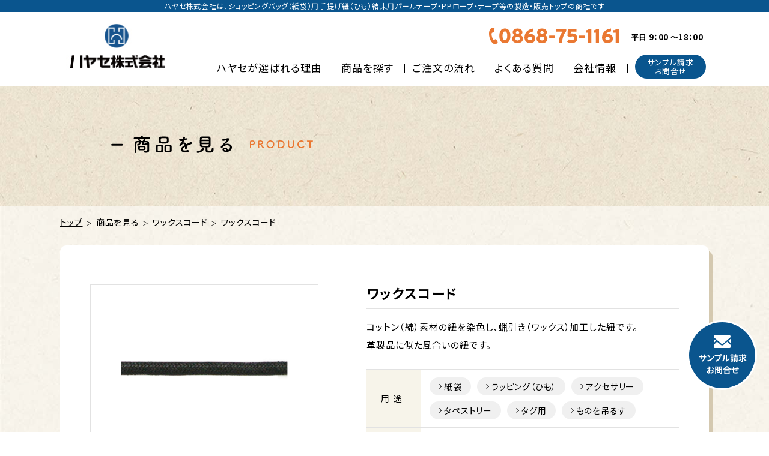

--- FILE ---
content_type: text/html; charset=UTF-8
request_url: https://www.hayase-kk.com/product/132/
body_size: 7426
content:
<!DOCTYPE html>
<html>
<head>
<meta http-equiv="Content-Type" content="text/html; charset=UTF-8" />
<meta http-equiv="X-UA-Compatible" content="IE=edge" />
<title>ワックスコード | 商品を見る | 紐・ロープ・テープ製造販売のハヤセ株式会社</title>
<meta name="description" content="コットン（綿）素材の紐を染色し、蝋引き（ワックス）加工した紐です。革製品に似た風合いの紐です。" />
<meta property="og:title" content="ワックスコード | 商品を見る | 紐・ロープ・テープ製造販売のハヤセ株式会社" />
<meta property="og:description" content="コットン（綿）素材の紐を染色し、蝋引き（ワックス）加工した紐です。革製品に似た風合いの紐です。" />
<meta property="og:type" content="article" />
<meta property="og:url" content="https://www.hayase-kk.com/product/132/" />
<meta property="og:image" content="https://www.hayase-kk.com/assets/images/common/ogp_image.jpg" />
<meta property="og:site_name" content="紐・ロープ・テープ製造販売のハヤセ株式会社" />
<meta name="viewport" content="width=device-width" />
<link rel="preconnect" href="https://fonts.gstatic.com/" crossorigin>
<link href="https://fonts.googleapis.com/css2?family=Noto+Sans+JP:wght@400;700&family=Noto+Serif+JP:wght@400;700&display=swap" rel="stylesheet">
<link rel="shortcut icon" href="https://www.hayase-kk.com/favicon.ico" />
<link rel="stylesheet" href="https://www.hayase-kk.com/assets/css/base.css?id=20220621" />
<link rel="stylesheet" href="https://www.hayase-kk.com/assets/css/common.css?id=20220719" />
<link rel="stylesheet" href="https://www.hayase-kk.com/assets/css/product.css?id=2025073108" />
<link rel="stylesheet" href="https://www.hayase-kk.com/assets/css/zoomple.css" />

<script>
  (function(i,s,o,g,r,a,m){i['GoogleAnalyticsObject']=r;i[r]=i[r]||function(){
  (i[r].q=i[r].q||[]).push(arguments)},i[r].l=1*new Date();a=s.createElement(o),
  m=s.getElementsByTagName(o)[0];a.async=1;a.src=g;m.parentNode.insertBefore(a,m)
  })(window,document,'script','https://www.google-analytics.com/analytics.js','ga');
  ga('create', 'UA-8215775-1', 'auto');
  ga('send', 'pageview');
</script>
</head>
<body id="product_single">
	<header id="header">
        <p class="h_msg">ハヤセ株式会社は、ショッピングバッグ（紙袋）用手提げ紐（ひも）結束用パールテープ・PPロープ・テープ等の製造・販売トップの商社です</p>
        <div class="common_inner">
            <div class="h_wrap">
				                <p id="logo"><a href="/"><img src="/assets/images/common/logo_pt1.svg" alt="ハヤセ株式会社"></a></p>
				                <div class="h_gnav_area">
                    <p class="tel">
                        <a href="tel:0868751161" class="tel_num">
                            <img src="/assets/images/common/h_tel.svg" alt="0868-75-1161">
                        </a>
                        <span class="time">平日 9：00 〜18：00</span>
                    </p>
                    <nav id="gnav">
                        <ul class="list">
                            <li class="item">
                                <a href="/reason/">ハヤセが選ばれる理由</a>
                            </li>
                            <li class="item">
                                <a href="/product/">商品を探す</a>
                            </li>
                            <li class="item">
                                <a href="/flow/">ご注文の流れ</a>
                            </li>
                            <li class="item">
                                <a href="/qa/">よくある質問</a>
                            </li>
                            <li class="item">
                                <a href="/aboutus/">会社情報</a>
                            </li>
							<li class="item sp">
                                <a href="/news/">お知らせ</a>
                            </li>
							<li class="item contact">
                                <a href="/contact/">サンプル請求<span class="sp">・</span><br class="pc">お問合せ</a>
                            </li>
                        </ul>
						<button id="gnav_close" class="sp">閉じる</button>
                    </nav>
                </div>
                <button id="sp_menu" class="sp"><span class="toggle toggle1"></span><span class="toggle toggle2"></span><span class="toggle toggle3"></span><p class="menu">メニュー</p></button>
            </div>
        </div>
	</header><main id="main" class="bg_beige product132">
    <div id="kv">
        <div class="common_inner">
            <p class="page_title"><span class="jp">商品を見る</span><span class="page_title_eng">PRODUCT</span></p>
        </div>
    </div>
    <div id="bc">
        <ol class="list">
            <li class="item"><a href="/">トップ</a></li>
            <li class="item"><a href="/product/">商品を見る</a></li>
            <li class="item"><a href="/product/#product_block68">ワックスコード</a></li>
            <li class="item">ワックスコード</li>
        </ol>
    </div>
    <div id="content">
        <div class="common_inner has_bg_shadow">
            <div class="has_bg_shadow_inner">
                <div class="content_wrap">
                    <div class="content_head">
                        <div class="detail_area">
                            <h1 class="product_name">ワックスコード</h1>
                            <div class="image_area sp">
                                <div class="product_image image">
                                    <img class="img" src="https://www.hayase-kk.com/cms_hayase/wp-content/uploads/2021/08/wax_item56_main_img.jpg" alt="">
                                    <button class="zoom_icon"><img src="https://www.hayase-kk.com/assets/images/common/icon_zoom.svg" alt=""></button>
                                </div>
                                                                <div class="catalog">
                                    <ul class="list">
                                                                            <li class="item">
                                            <img src="https://www.hayase-kk.com/cms_hayase/wp-content/uploads/2021/08/ico_catalog04.png" alt="">
                                        </li>
                                                                            <li class="item">
                                            <img src="https://www.hayase-kk.com/cms_hayase/wp-content/uploads/2021/08/ico_catalog06.jpg" alt="">
                                        </li>
                                                                            <li class="item">
                                            <img src="https://www.hayase-kk.com/cms_hayase/wp-content/uploads/2021/12/cd26351454c7e6297eb7b6041c15a6e3.png" alt="">
                                        </li>
                                                                        </ul>
                                    <div class="catalog_link">
                                        <a href="/product/icon/">? ICONについて</a>
                                    </div>
                                </div>
                                                            </div>
                                                        <p class="desc">コットン（綿）素材の紐を染色し、蝋引き（ワックス）加工した紐です。<br />
革製品に似た風合いの紐です。</p>
                                                        <table class="info">
                                <tbody>
                                                                        <tr class="info_list info_list_cat">
                                        <th class="info_list_name">用途</th>
                                        <td class="info_list_detail">
                                            <ul class="info_list_detail_list_pt1">
                                                                                            <li class="item">
                                                    <a href="https://www.hayase-kk.com/product/?s=&use%5B%5D=use1">紙袋</a>
                                                </li>
                                                                                            <li class="item">
                                                    <a href="https://www.hayase-kk.com/product/?s=&use%5B%5D=use6">ラッピング（ひも）</a>
                                                </li>
                                                                                            <li class="item">
                                                    <a href="https://www.hayase-kk.com/product/?s=&use%5B%5D=use7">アクセサリー</a>
                                                </li>
                                                                                            <li class="item">
                                                    <a href="https://www.hayase-kk.com/product/?s=&use%5B%5D=use8">タペストリー</a>
                                                </li>
                                                                                            <li class="item">
                                                    <a href="https://www.hayase-kk.com/product/?s=&use%5B%5D=use10">タグ用</a>
                                                </li>
                                                                                            <li class="item">
                                                    <a href="https://www.hayase-kk.com/product/?s=&use%5B%5D=use17">ものを吊るす</a>
                                                </li>
                                                                                        </ul>
                                        </td>
                                    </tr>
                                                                        <tr class="info_list info_list_cat">
                                        <th class="info_list_name info_list_cat_mml">素材・種目</th>
                                        <td class="info_list_detail">
                                            <ul class="info_list_detail_list_pt2">
                                                                                                <li class="item">
                                                    <a href="https://www.hayase-kk.com/product/?s=&material%5B%5D=marerial_large3">綿（コットン）</a>
                                                </li>
                                                                                                <li class="item">
                                                    <a href="https://www.hayase-kk.com/product/?s=&material%5B%5D=marerial_large4">組紐</a>
                                                </li>
                                                                                            </ul>
                                        </td>
                                    </tr>
                                                                        <tr class="info_list info_list_cat">
                                        <th class="info_list_name">素材<span>（ 小分類 ）</span></th>
                                        <td class="info_list_detail">
                                            <ul class="info_list_detail_list_pt2">
                                                                                                <li class="item">
                                                    綿・コットン                                                </li>
                                                                                            </ul>
                                        </td>
                                    </tr>
                                                                        <tr class="info_list info_list_cat">
                                        <th class="info_list_name">特徴</th>
                                        <td class="info_list_detail">
                                            <ul class="info_list_detail_list_pt1">
                                                                                            <li class="item">
                                                    <a href="https://www.hayase-kk.com/product/?s=&feature%5B%5D=feature8">天然素材</a>
                                                </li>
                                                                                            </ul>
                                        </td>
                                    </tr>
                                                                        <tr class="info_list">
                                        <th class="info_list_name">巻形状</th>
                                        <td class="info_list_detail">150mカセ（ボビン巻きはご相談下さい）</td>
                                    </tr>
                                                                        <tr class="info_list">
                                        <th class="info_list_name">備考</th>
                                        <td class="info_list_detail">●指定の寸法にカットできます。<br />
●堅ろう度に注意。<br />
●全31色。別色はご相談下さい。<br />
<br />
■ご注意<br />
コットン素材＆ロー引き加工のため、ロットにより多少<br />
色・風合い・太さが異なる場合があります。</td>
                                    </tr>
                                                                    </tbody>
                            </table>
                        </div>
                        <div class="image_area pc">
                            <div class="product_image image">
                                <img class="img" src="https://www.hayase-kk.com/cms_hayase/wp-content/uploads/2021/08/wax_item56_main_img.jpg" alt="">
                                <button class="zoom_icon"><img src="https://www.hayase-kk.com/assets/images/common/icon_zoom.svg" alt=""></button>
                            </div>
                                                        <div class="catalog">
                                <ul class="list">
                                                                    <li class="item">
                                        <img src="https://www.hayase-kk.com/cms_hayase/wp-content/uploads/2021/08/ico_catalog04.png" alt="" decoding="async" loading="lazy">
                                    </li>
                                                                    <li class="item">
                                        <img src="https://www.hayase-kk.com/cms_hayase/wp-content/uploads/2021/08/ico_catalog06.jpg" alt="" decoding="async" loading="lazy">
                                    </li>
                                                                    <li class="item">
                                        <img src="https://www.hayase-kk.com/cms_hayase/wp-content/uploads/2021/12/cd26351454c7e6297eb7b6041c15a6e3.png" alt="" decoding="async" loading="lazy">
                                    </li>
                                                                </ul>
                                <div class="catalog_link">
                                    <a href="/product/icon/">? ICONについて</a>
                                </div>
                            </div>
                                                    </div>
                    </div>
					                    <div class="content_body">
                        <div id="page_navi" class="page_navi">
                            <ul class="list">
                                                            <li class="item">
                                    <a href="#block1">丸紐 太さ見本</a>
                                </li>
                                                                <li class="item">
                                    <a href="#block2">平紐 太さ見本</a>
                                </li>
                                                                <li class="item">
                                    <a href="#block3">ワックスコード 色見本</a>
                                </li>
                                                            </ul>
                        </div>
                                                <div id="block1" class="block">
                                                    <h2 class="block_title">丸紐 太さ見本</h2>
                                                                            <p class="note note_above">※要ロット、詳しくはお問い合せください。</p>

                        
                            <div class="box">
                                   
                                <div class="item_list">
                                    <ul class="list list_col2">

                            
<!--
								-->
                                        <li class="item">
                                                                                        <div class="name_area">
												                                                <h3 class="name">1.5mm</h3>

												                                                
                                            </div>
                                            											 <div class="image_area" data-src="<br />
<b>Warning</b>:  Trying to access array offset on value of type bool in <b>/home/xb819450/hayase-kk.com/public_html/cms_hayase/wp-content/themes/hayase/single-product.php</b> on line <b>474</b><br />
">
                                                <img src="https://www.hayase-kk.com/cms_hayase/wp-content/uploads/2021/08/1452043624_ph_waxcode_maru15.jpg" alt="">
                                                                                            </div>
                                        </li>

                            
<!--
								-->
                                        <li class="item">
                                                                                        <div class="name_area">
												                                                <h3 class="name">2mm</h3>

												                                                
                                            </div>
                                            											 <div class="image_area" data-src="<br />
<b>Warning</b>:  Trying to access array offset on value of type bool in <b>/home/xb819450/hayase-kk.com/public_html/cms_hayase/wp-content/themes/hayase/single-product.php</b> on line <b>474</b><br />
">
                                                <img src="https://www.hayase-kk.com/cms_hayase/wp-content/uploads/2021/08/1452043634_ph_waxcode_maru2.jpg" alt="">
                                                                                            </div>
                                        </li>

                            
<!--
								-->
                                        <li class="item">
                                                                                        <div class="name_area">
												                                                <h3 class="name">2.5mm</h3>

												                                                
                                            </div>
                                            											 <div class="image_area" data-src="<br />
<b>Warning</b>:  Trying to access array offset on value of type bool in <b>/home/xb819450/hayase-kk.com/public_html/cms_hayase/wp-content/themes/hayase/single-product.php</b> on line <b>474</b><br />
">
                                                <img src="https://www.hayase-kk.com/cms_hayase/wp-content/uploads/2021/08/1452043643_ph_waxcode_maru25.jpg" alt="">
                                                                                            </div>
                                        </li>

                            
<!--
								-->
                                        <li class="item">
                                                                                        <div class="name_area">
												                                                <h3 class="name">3mm</h3>

												                                                
                                            </div>
                                            											 <div class="image_area" data-src="<br />
<b>Warning</b>:  Trying to access array offset on value of type bool in <b>/home/xb819450/hayase-kk.com/public_html/cms_hayase/wp-content/themes/hayase/single-product.php</b> on line <b>474</b><br />
">
                                                <img src="https://www.hayase-kk.com/cms_hayase/wp-content/uploads/2021/08/1452043654_ph_waxcode_maru3.jpg" alt="">
                                                                                            </div>
                                        </li>

                            
<!--
								-->
                                        <li class="item">
                                                                                        <div class="name_area">
												                                                <h3 class="name">4mm</h3>

												                                                
                                            </div>
                                            											 <div class="image_area" data-src="<br />
<b>Warning</b>:  Trying to access array offset on value of type bool in <b>/home/xb819450/hayase-kk.com/public_html/cms_hayase/wp-content/themes/hayase/single-product.php</b> on line <b>474</b><br />
">
                                                <img src="https://www.hayase-kk.com/cms_hayase/wp-content/uploads/2021/08/1452043662_ph_waxcode_maru4.jpg" alt="">
                                                                                            </div>
                                        </li>

                            
<!--
								-->
                                        <li class="item">
                                                                                        <div class="name_area">
												                                                <h3 class="name">5mm</h3>

												                                                
                                            </div>
                                            											 <div class="image_area" data-src="<br />
<b>Warning</b>:  Trying to access array offset on value of type bool in <b>/home/xb819450/hayase-kk.com/public_html/cms_hayase/wp-content/themes/hayase/single-product.php</b> on line <b>474</b><br />
">
                                                <img src="https://www.hayase-kk.com/cms_hayase/wp-content/uploads/2021/08/1452043674_ph_waxcode_maru5.jpg" alt="">
                                                                                            </div>
                                        </li>

                            
<!--
								-->
                                        <li class="item">
                                                                                        <div class="name_area">
												                                                <h3 class="name">7mm※</h3>

												                                                
                                            </div>
                                            											 <div class="image_area" data-src="<br />
<b>Warning</b>:  Trying to access array offset on value of type bool in <b>/home/xb819450/hayase-kk.com/public_html/cms_hayase/wp-content/themes/hayase/single-product.php</b> on line <b>474</b><br />
">
                                                <img src="https://www.hayase-kk.com/cms_hayase/wp-content/uploads/2021/08/1452043708_ph_waxcode_maru7.jpg" alt="">
                                                                                            </div>
                                        </li>

                            
<!--
								-->
                                        <li class="item">
                                                                                        <div class="name_area">
												                                                <h3 class="name">1077※</h3>

												                                                
                                            </div>
                                            											 <div class="image_area" data-src="<br />
<b>Warning</b>:  Trying to access array offset on value of type bool in <b>/home/xb819450/hayase-kk.com/public_html/cms_hayase/wp-content/themes/hayase/single-product.php</b> on line <b>474</b><br />
">
                                                <img src="https://www.hayase-kk.com/cms_hayase/wp-content/uploads/2021/08/1452043719_ph_waxcode_1077.jpg" alt="">
                                                                                            </div>
                                        </li>

                            
<!--
								-->
                                        <li class="item">
                                                                                        <div class="name_area">
												                                                <h3 class="name">108B※</h3>

												                                                
                                            </div>
                                            											 <div class="image_area" data-src="<br />
<b>Warning</b>:  Trying to access array offset on value of type bool in <b>/home/xb819450/hayase-kk.com/public_html/cms_hayase/wp-content/themes/hayase/single-product.php</b> on line <b>474</b><br />
">
                                                <img src="https://www.hayase-kk.com/cms_hayase/wp-content/uploads/2021/08/1452043824_ph_waxcode_108B.jpg" alt="">
                                                                                            </div>
                                        </li>

                                                                </ul>
                                </div>
                                                        </div>
                            
                            
                                                </div>
                                            <div id="block2" class="block">
                                                    <h2 class="block_title">平紐 太さ見本</h2>
                                                                            <p class="note note_above">※要ロット、詳しくはお問い合せください。</p>

                        
                            <div class="box">
                                   
                                <div class="item_list">
                                    <ul class="list list_col2">

                            
<!--
								-->
                                        <li class="item">
                                                                                        <div class="name_area">
												                                                <h3 class="name">3mm</h3>

												                                                
                                            </div>
                                            											 <div class="image_area" data-src="<br />
<b>Warning</b>:  Trying to access array offset on value of type bool in <b>/home/xb819450/hayase-kk.com/public_html/cms_hayase/wp-content/themes/hayase/single-product.php</b> on line <b>474</b><br />
">
                                                <img src="https://www.hayase-kk.com/cms_hayase/wp-content/uploads/2021/08/1452043774_ph_waxcode_hira3.jpg" alt="">
                                                                                            </div>
                                        </li>

                            
<!--
								-->
                                        <li class="item">
                                                                                        <div class="name_area">
												                                                <h3 class="name">5mm</h3>

												                                                
                                            </div>
                                            											 <div class="image_area" data-src="<br />
<b>Warning</b>:  Trying to access array offset on value of type bool in <b>/home/xb819450/hayase-kk.com/public_html/cms_hayase/wp-content/themes/hayase/single-product.php</b> on line <b>474</b><br />
">
                                                <img src="https://www.hayase-kk.com/cms_hayase/wp-content/uploads/2021/08/1452043789_ph_waxcode_hira5.jpg" alt="">
                                                                                            </div>
                                        </li>

                            
<!--
								-->
                                        <li class="item">
                                                                                        <div class="name_area">
												                                                <h3 class="name">7mm※</h3>

												                                                
                                            </div>
                                            											 <div class="image_area" data-src="<br />
<b>Warning</b>:  Trying to access array offset on value of type bool in <b>/home/xb819450/hayase-kk.com/public_html/cms_hayase/wp-content/themes/hayase/single-product.php</b> on line <b>474</b><br />
">
                                                <img src="https://www.hayase-kk.com/cms_hayase/wp-content/uploads/2021/08/1452043802_ph_waxcode_hira7.jpg" alt="">
                                                                                            </div>
                                        </li>

                                                                </ul>
                                </div>
                                                        </div>
                            
                            
                                                </div>
                                            <div id="block3" class="block">
                                                    <h2 class="block_title">ワックスコード 色見本</h2>
                                                
                            <div class="box">
                                   
                                <div class="item_list">
                                    <ul class="list list_col2">

                            
<!--
								-->
                                        <li class="item">
                                                                                        <div class="name_area">
												                                                <h3 class="name">No.1 白</h3>

												                                                
                                            </div>
                                            											 <div class="image_area" data-src="<br />
<b>Warning</b>:  Trying to access array offset on value of type bool in <b>/home/xb819450/hayase-kk.com/public_html/cms_hayase/wp-content/themes/hayase/single-product.php</b> on line <b>474</b><br />
">
                                                <img src="https://www.hayase-kk.com/cms_hayase/wp-content/uploads/2021/08/1452043853_ph_waxcode_01.jpg" alt="">
                                                                                            </div>
                                        </li>

                            
<!--
								-->
                                        <li class="item">
                                                                                        <div class="name_area">
												                                                <h3 class="name">No.2 オフホワイト</h3>

												                                                
                                            </div>
                                            											 <div class="image_area" data-src="<br />
<b>Warning</b>:  Trying to access array offset on value of type bool in <b>/home/xb819450/hayase-kk.com/public_html/cms_hayase/wp-content/themes/hayase/single-product.php</b> on line <b>474</b><br />
">
                                                <img src="https://www.hayase-kk.com/cms_hayase/wp-content/uploads/2021/08/1452043865_ph_waxcode_02.jpg" alt="">
                                                                                            </div>
                                        </li>

                            
<!--
								-->
                                        <li class="item">
                                                                                        <div class="name_area">
												                                                <h3 class="name">No.3 ベージュ</h3>

												                                                
                                            </div>
                                            											 <div class="image_area" data-src="<br />
<b>Warning</b>:  Trying to access array offset on value of type bool in <b>/home/xb819450/hayase-kk.com/public_html/cms_hayase/wp-content/themes/hayase/single-product.php</b> on line <b>474</b><br />
">
                                                <img src="https://www.hayase-kk.com/cms_hayase/wp-content/uploads/2021/08/1452043875_ph_waxcode_03.jpg" alt="">
                                                                                            </div>
                                        </li>

                            
<!--
								-->
                                        <li class="item">
                                                                                        <div class="name_area">
												                                                <h3 class="name">No.4 黄土</h3>

												                                                
                                            </div>
                                            											 <div class="image_area" data-src="<br />
<b>Warning</b>:  Trying to access array offset on value of type bool in <b>/home/xb819450/hayase-kk.com/public_html/cms_hayase/wp-content/themes/hayase/single-product.php</b> on line <b>474</b><br />
">
                                                <img src="https://www.hayase-kk.com/cms_hayase/wp-content/uploads/2021/08/1452043885_ph_waxcode_04.jpg" alt="">
                                                                                            </div>
                                        </li>

                            
<!--
								-->
                                        <li class="item">
                                                                                        <div class="name_area">
												                                                <h3 class="name">No.5 とび色</h3>

												                                                
                                            </div>
                                            											 <div class="image_area" data-src="<br />
<b>Warning</b>:  Trying to access array offset on value of type bool in <b>/home/xb819450/hayase-kk.com/public_html/cms_hayase/wp-content/themes/hayase/single-product.php</b> on line <b>474</b><br />
">
                                                <img src="https://www.hayase-kk.com/cms_hayase/wp-content/uploads/2021/08/1452043895_ph_waxcode_05.jpg" alt="">
                                                                                            </div>
                                        </li>

                            
<!--
								-->
                                        <li class="item">
                                                                                        <div class="name_area">
												                                                <h3 class="name">No.6 茶</h3>

												                                                
                                            </div>
                                            											 <div class="image_area" data-src="<br />
<b>Warning</b>:  Trying to access array offset on value of type bool in <b>/home/xb819450/hayase-kk.com/public_html/cms_hayase/wp-content/themes/hayase/single-product.php</b> on line <b>474</b><br />
">
                                                <img src="https://www.hayase-kk.com/cms_hayase/wp-content/uploads/2021/08/1452043912_ph_waxcode_06.jpg" alt="">
                                                                                            </div>
                                        </li>

                            
<!--
								-->
                                        <li class="item">
                                                                                        <div class="name_area">
												                                                <h3 class="name">No.7 こげ茶</h3>

												                                                
                                            </div>
                                            											 <div class="image_area" data-src="<br />
<b>Warning</b>:  Trying to access array offset on value of type bool in <b>/home/xb819450/hayase-kk.com/public_html/cms_hayase/wp-content/themes/hayase/single-product.php</b> on line <b>474</b><br />
">
                                                <img src="https://www.hayase-kk.com/cms_hayase/wp-content/uploads/2021/08/1452043923_ph_waxcode_07.jpg" alt="">
                                                                                            </div>
                                        </li>

                            
<!--
								-->
                                        <li class="item">
                                                                                        <div class="name_area">
												                                                <h3 class="name">No.8 ワイン</h3>

												                                                
                                            </div>
                                            											 <div class="image_area" data-src="<br />
<b>Warning</b>:  Trying to access array offset on value of type bool in <b>/home/xb819450/hayase-kk.com/public_html/cms_hayase/wp-content/themes/hayase/single-product.php</b> on line <b>474</b><br />
">
                                                <img src="https://www.hayase-kk.com/cms_hayase/wp-content/uploads/2021/08/1452043940_ph_waxcode_08.jpg" alt="">
                                                                                            </div>
                                        </li>

                            
<!--
								-->
                                        <li class="item">
                                                                                        <div class="name_area">
												                                                <h3 class="name">No.9 エンジ</h3>

												                                                
                                            </div>
                                            											 <div class="image_area" data-src="<br />
<b>Warning</b>:  Trying to access array offset on value of type bool in <b>/home/xb819450/hayase-kk.com/public_html/cms_hayase/wp-content/themes/hayase/single-product.php</b> on line <b>474</b><br />
">
                                                <img src="https://www.hayase-kk.com/cms_hayase/wp-content/uploads/2021/08/1452043953_ph_waxcode_09.jpg" alt="">
                                                                                            </div>
                                        </li>

                            
<!--
								-->
                                        <li class="item">
                                                                                        <div class="name_area">
												                                                <h3 class="name">No.10 灰桜</h3>

												                                                
                                            </div>
                                            											 <div class="image_area" data-src="<br />
<b>Warning</b>:  Trying to access array offset on value of type bool in <b>/home/xb819450/hayase-kk.com/public_html/cms_hayase/wp-content/themes/hayase/single-product.php</b> on line <b>474</b><br />
">
                                                <img src="https://www.hayase-kk.com/cms_hayase/wp-content/uploads/2021/08/1452043966_ph_waxcode_10.jpg" alt="">
                                                                                            </div>
                                        </li>

                            
<!--
								-->
                                        <li class="item">
                                                                                        <div class="name_area">
												                                                <h3 class="name">No.11 浅紫</h3>

												                                                
                                            </div>
                                            											 <div class="image_area" data-src="<br />
<b>Warning</b>:  Trying to access array offset on value of type bool in <b>/home/xb819450/hayase-kk.com/public_html/cms_hayase/wp-content/themes/hayase/single-product.php</b> on line <b>474</b><br />
">
                                                <img src="https://www.hayase-kk.com/cms_hayase/wp-content/uploads/2021/08/1452043978_ph_waxcode_11.jpg" alt="">
                                                                                            </div>
                                        </li>

                            
<!--
								-->
                                        <li class="item">
                                                                                        <div class="name_area">
												                                                <h3 class="name">No.12 黄</h3>

												                                                
                                            </div>
                                            											 <div class="image_area" data-src="<br />
<b>Warning</b>:  Trying to access array offset on value of type bool in <b>/home/xb819450/hayase-kk.com/public_html/cms_hayase/wp-content/themes/hayase/single-product.php</b> on line <b>474</b><br />
">
                                                <img src="https://www.hayase-kk.com/cms_hayase/wp-content/uploads/2021/08/1452043990_ph_waxcode_12.jpg" alt="">
                                                                                            </div>
                                        </li>

                            
<!--
								-->
                                        <li class="item">
                                                                                        <div class="name_area">
												                                                <h3 class="name">No.13 オレンジ</h3>

												                                                
                                            </div>
                                            											 <div class="image_area" data-src="<br />
<b>Warning</b>:  Trying to access array offset on value of type bool in <b>/home/xb819450/hayase-kk.com/public_html/cms_hayase/wp-content/themes/hayase/single-product.php</b> on line <b>474</b><br />
">
                                                <img src="https://www.hayase-kk.com/cms_hayase/wp-content/uploads/2021/08/1452044004_ph_waxcode_13.jpg" alt="">
                                                                                            </div>
                                        </li>

                            
<!--
								-->
                                        <li class="item">
                                                                                        <div class="name_area">
												                                                <h3 class="name">No.14 赤茶</h3>

												                                                
                                            </div>
                                            											 <div class="image_area" data-src="<br />
<b>Warning</b>:  Trying to access array offset on value of type bool in <b>/home/xb819450/hayase-kk.com/public_html/cms_hayase/wp-content/themes/hayase/single-product.php</b> on line <b>474</b><br />
">
                                                <img src="https://www.hayase-kk.com/cms_hayase/wp-content/uploads/2021/08/1452044019_ph_waxcode_14.jpg" alt="">
                                                                                            </div>
                                        </li>

                            
<!--
								-->
                                        <li class="item">
                                                                                        <div class="name_area">
												                                                <h3 class="name">No.15 赤</h3>

												                                                
                                            </div>
                                            											 <div class="image_area" data-src="<br />
<b>Warning</b>:  Trying to access array offset on value of type bool in <b>/home/xb819450/hayase-kk.com/public_html/cms_hayase/wp-content/themes/hayase/single-product.php</b> on line <b>474</b><br />
">
                                                <img src="https://www.hayase-kk.com/cms_hayase/wp-content/uploads/2021/08/1452044033_ph_waxcode_15.jpg" alt="">
                                                                                            </div>
                                        </li>

                            
<!--
								-->
                                        <li class="item">
                                                                                        <div class="name_area">
												                                                <h3 class="name">No.16 ピンク</h3>

												                                                
                                            </div>
                                            											 <div class="image_area" data-src="<br />
<b>Warning</b>:  Trying to access array offset on value of type bool in <b>/home/xb819450/hayase-kk.com/public_html/cms_hayase/wp-content/themes/hayase/single-product.php</b> on line <b>474</b><br />
">
                                                <img src="https://www.hayase-kk.com/cms_hayase/wp-content/uploads/2021/08/1452044045_ph_waxcode_16.jpg" alt="">
                                                                                            </div>
                                        </li>

                            
<!--
								-->
                                        <li class="item">
                                                                                        <div class="name_area">
												                                                <h3 class="name">No.17 ローズ</h3>

												                                                
                                            </div>
                                            											 <div class="image_area" data-src="<br />
<b>Warning</b>:  Trying to access array offset on value of type bool in <b>/home/xb819450/hayase-kk.com/public_html/cms_hayase/wp-content/themes/hayase/single-product.php</b> on line <b>474</b><br />
">
                                                <img src="https://www.hayase-kk.com/cms_hayase/wp-content/uploads/2021/08/1452044069_ph_waxcode_17.jpg" alt="">
                                                                                            </div>
                                        </li>

                            
<!--
								-->
                                        <li class="item">
                                                                                        <div class="name_area">
												                                                <h3 class="name">No.18 うすべに</h3>

												                                                
                                            </div>
                                            											 <div class="image_area" data-src="<br />
<b>Warning</b>:  Trying to access array offset on value of type bool in <b>/home/xb819450/hayase-kk.com/public_html/cms_hayase/wp-content/themes/hayase/single-product.php</b> on line <b>474</b><br />
">
                                                <img src="https://www.hayase-kk.com/cms_hayase/wp-content/uploads/2021/08/1452051887_ph_waxcode_18.jpg" alt="">
                                                                                            </div>
                                        </li>

                            
<!--
								-->
                                        <li class="item">
                                                                                        <div class="name_area">
												                                                <h3 class="name">No.19 ムラサキ</h3>

												                                                
                                            </div>
                                            											 <div class="image_area" data-src="<br />
<b>Warning</b>:  Trying to access array offset on value of type bool in <b>/home/xb819450/hayase-kk.com/public_html/cms_hayase/wp-content/themes/hayase/single-product.php</b> on line <b>474</b><br />
">
                                                <img src="https://www.hayase-kk.com/cms_hayase/wp-content/uploads/2021/08/1452051901_ph_waxcode_19.jpg" alt="">
                                                                                            </div>
                                        </li>

                            
<!--
								-->
                                        <li class="item">
                                                                                        <div class="name_area">
												                                                <h3 class="name">No.20 シルバーグレー</h3>

												                                                
                                            </div>
                                            											 <div class="image_area" data-src="<br />
<b>Warning</b>:  Trying to access array offset on value of type bool in <b>/home/xb819450/hayase-kk.com/public_html/cms_hayase/wp-content/themes/hayase/single-product.php</b> on line <b>474</b><br />
">
                                                <img src="https://www.hayase-kk.com/cms_hayase/wp-content/uploads/2021/08/1452051916_ph_waxcode_20.jpg" alt="">
                                                                                            </div>
                                        </li>

                            
<!--
								-->
                                        <li class="item">
                                                                                        <div class="name_area">
												                                                <h3 class="name">No.21 グレー</h3>

												                                                
                                            </div>
                                            											 <div class="image_area" data-src="<br />
<b>Warning</b>:  Trying to access array offset on value of type bool in <b>/home/xb819450/hayase-kk.com/public_html/cms_hayase/wp-content/themes/hayase/single-product.php</b> on line <b>474</b><br />
">
                                                <img src="https://www.hayase-kk.com/cms_hayase/wp-content/uploads/2021/08/1452051932_ph_waxcode_21.jpg" alt="">
                                                                                            </div>
                                        </li>

                            
<!--
								-->
                                        <li class="item">
                                                                                        <div class="name_area">
												                                                <h3 class="name">No.22 クールグリーン</h3>

												                                                
                                            </div>
                                            											 <div class="image_area" data-src="<br />
<b>Warning</b>:  Trying to access array offset on value of type bool in <b>/home/xb819450/hayase-kk.com/public_html/cms_hayase/wp-content/themes/hayase/single-product.php</b> on line <b>474</b><br />
">
                                                <img src="https://www.hayase-kk.com/cms_hayase/wp-content/uploads/2021/08/1452051943_ph_waxcode_22.jpg" alt="">
                                                                                            </div>
                                        </li>

                            
<!--
								-->
                                        <li class="item">
                                                                                        <div class="name_area">
												                                                <h3 class="name">No.23 グリーン</h3>

												                                                
                                            </div>
                                            											 <div class="image_area" data-src="<br />
<b>Warning</b>:  Trying to access array offset on value of type bool in <b>/home/xb819450/hayase-kk.com/public_html/cms_hayase/wp-content/themes/hayase/single-product.php</b> on line <b>474</b><br />
">
                                                <img src="https://www.hayase-kk.com/cms_hayase/wp-content/uploads/2021/08/1452051954_ph_waxcode_23.jpg" alt="">
                                                                                            </div>
                                        </li>

                            
<!--
								-->
                                        <li class="item">
                                                                                        <div class="name_area">
												                                                <h3 class="name">No.24 ブルーグレー</h3>

												                                                
                                            </div>
                                            											 <div class="image_area" data-src="<br />
<b>Warning</b>:  Trying to access array offset on value of type bool in <b>/home/xb819450/hayase-kk.com/public_html/cms_hayase/wp-content/themes/hayase/single-product.php</b> on line <b>474</b><br />
">
                                                <img src="https://www.hayase-kk.com/cms_hayase/wp-content/uploads/2021/08/1452051970_ph_waxcode_24.jpg" alt="">
                                                                                            </div>
                                        </li>

                            
<!--
								-->
                                        <li class="item">
                                                                                        <div class="name_area">
												                                                <h3 class="name">No.25 オリーブグリーン</h3>

												                                                
                                            </div>
                                            											 <div class="image_area" data-src="<br />
<b>Warning</b>:  Trying to access array offset on value of type bool in <b>/home/xb819450/hayase-kk.com/public_html/cms_hayase/wp-content/themes/hayase/single-product.php</b> on line <b>474</b><br />
">
                                                <img src="https://www.hayase-kk.com/cms_hayase/wp-content/uploads/2021/08/1452051983_ph_waxcode_25.jpg" alt="">
                                                                                            </div>
                                        </li>

                            
<!--
								-->
                                        <li class="item">
                                                                                        <div class="name_area">
												                                                <h3 class="name">No.26 水色</h3>

												                                                
                                            </div>
                                            											 <div class="image_area" data-src="<br />
<b>Warning</b>:  Trying to access array offset on value of type bool in <b>/home/xb819450/hayase-kk.com/public_html/cms_hayase/wp-content/themes/hayase/single-product.php</b> on line <b>474</b><br />
">
                                                <img src="https://www.hayase-kk.com/cms_hayase/wp-content/uploads/2021/08/1452051996_ph_waxcode_26.jpg" alt="">
                                                                                            </div>
                                        </li>

                            
<!--
								-->
                                        <li class="item">
                                                                                        <div class="name_area">
												                                                <h3 class="name">No.27 ネイビーブルー</h3>

												                                                
                                            </div>
                                            											 <div class="image_area" data-src="<br />
<b>Warning</b>:  Trying to access array offset on value of type bool in <b>/home/xb819450/hayase-kk.com/public_html/cms_hayase/wp-content/themes/hayase/single-product.php</b> on line <b>474</b><br />
">
                                                <img src="https://www.hayase-kk.com/cms_hayase/wp-content/uploads/2021/08/1452052011_ph_waxcode_27.jpg" alt="">
                                                                                            </div>
                                        </li>

                            
<!--
								-->
                                        <li class="item">
                                                                                        <div class="name_area">
												                                                <h3 class="name">No.28 ブルー</h3>

												                                                
                                            </div>
                                            											 <div class="image_area" data-src="<br />
<b>Warning</b>:  Trying to access array offset on value of type bool in <b>/home/xb819450/hayase-kk.com/public_html/cms_hayase/wp-content/themes/hayase/single-product.php</b> on line <b>474</b><br />
">
                                                <img src="https://www.hayase-kk.com/cms_hayase/wp-content/uploads/2021/08/1452052024_ph_waxcode_28.jpg" alt="">
                                                                                            </div>
                                        </li>

                            
<!--
								-->
                                        <li class="item">
                                                                                        <div class="name_area">
												                                                <h3 class="name">No.29 ネイビー</h3>

												                                                
                                            </div>
                                            											 <div class="image_area" data-src="<br />
<b>Warning</b>:  Trying to access array offset on value of type bool in <b>/home/xb819450/hayase-kk.com/public_html/cms_hayase/wp-content/themes/hayase/single-product.php</b> on line <b>474</b><br />
">
                                                <img src="https://www.hayase-kk.com/cms_hayase/wp-content/uploads/2021/08/1452052043_ph_waxcode_29.jpg" alt="">
                                                                                            </div>
                                        </li>

                            
<!--
								-->
                                        <li class="item">
                                                                                        <div class="name_area">
												                                                <h3 class="name">No.30 黒</h3>

												                                                
                                            </div>
                                            											 <div class="image_area" data-src="<br />
<b>Warning</b>:  Trying to access array offset on value of type bool in <b>/home/xb819450/hayase-kk.com/public_html/cms_hayase/wp-content/themes/hayase/single-product.php</b> on line <b>474</b><br />
">
                                                <img src="https://www.hayase-kk.com/cms_hayase/wp-content/uploads/2021/08/1452052054_ph_waxcode_30.jpg" alt="">
                                                                                            </div>
                                        </li>

                            
<!--
								-->
                                        <li class="item">
                                                                                        <div class="name_area">
												                                                <h3 class="name">No.31 きつね色</h3>

												                                                
                                            </div>
                                            											 <div class="image_area" data-src="<br />
<b>Warning</b>:  Trying to access array offset on value of type bool in <b>/home/xb819450/hayase-kk.com/public_html/cms_hayase/wp-content/themes/hayase/single-product.php</b> on line <b>474</b><br />
">
                                                <img src="https://www.hayase-kk.com/cms_hayase/wp-content/uploads/2021/08/1452052068_ph_waxcode_31.jpg" alt="">
                                                                                            </div>
                                        </li>

                                                                </ul>
                                </div>
                                                        </div>
                            
                            
                                                </div>
                                            <div class="related_posts">
                            <div class="related_posts_title_wrap">
                                <h2 class="related_posts_title">その他の綿・コットンの紐を見る</h2>
                            </div>
                            <div id="product_list">
                                <div class="product_block">
                                    <ul class="list">
                                                                                <li class="item">
                                            <a href="https://www.hayase-kk.com/product/135/">
                                                <div class="wrap">
                                                    <div class="image">
                                                        <img src="https://www.hayase-kk.com/cms_hayase/wp-content/uploads/2021/08/cotton_item59_main_img-300x220.jpg" alt="綿糸（たこ糸）" decoding="async" loading="lazy">
                                                    </div>
                                                    <h3 class="name">
                                                        綿糸（たこ糸）                                                    </h3>
                                                </div>
                                            </a>
                                        </li>
                                                                                <li class="item">
                                            <a href="https://www.hayase-kk.com/product/136/">
                                                <div class="wrap">
                                                    <div class="image">
                                                        <img src="https://www.hayase-kk.com/cms_hayase/wp-content/uploads/2021/08/cotton_item60_main_img-300x220.jpg" alt="コットンコード" decoding="async" loading="lazy">
                                                    </div>
                                                    <h3 class="name">
                                                        コットンコード                                                    </h3>
                                                </div>
                                            </a>
                                        </li>
                                                                                <li class="item">
                                            <a href="https://www.hayase-kk.com/product/137/">
                                                <div class="wrap">
                                                    <div class="image">
                                                        <img src="https://www.hayase-kk.com/cms_hayase/wp-content/uploads/2021/08/cotton_item61_main_img-300x220.jpg" alt="コットンミックス" decoding="async" loading="lazy">
                                                    </div>
                                                    <h3 class="name">
                                                        コットンミックス                                                    </h3>
                                                </div>
                                            </a>
                                        </li>
                                                                                <li class="item">
                                            <a href="https://www.hayase-kk.com/product/138/">
                                                <div class="wrap">
                                                    <div class="image">
                                                        <img src="https://www.hayase-kk.com/cms_hayase/wp-content/uploads/2021/08/cotton_item62_main_img-300x220.jpg" alt="コットンテープ" decoding="async" loading="lazy">
                                                    </div>
                                                    <h3 class="name">
                                                        コットンテープ                                                    </h3>
                                                </div>
                                            </a>
                                        </li>
                                                                                <li class="item">
                                            <a href="https://www.hayase-kk.com/product/139/">
                                                <div class="wrap">
                                                    <div class="image">
                                                        <img src="https://www.hayase-kk.com/cms_hayase/wp-content/uploads/2021/08/naturalcotton_main-2-300x220.png" alt="ナチュラルコットン" decoding="async" loading="lazy">
                                                    </div>
                                                    <h3 class="name">
                                                        ナチュラルコットン                                                    </h3>
                                                </div>
                                            </a>
                                        </li>
                                                                                <li class="item">
                                            <a href="https://www.hayase-kk.com/product/160/">
                                                <div class="wrap">
                                                    <div class="image">
                                                        <img src="https://www.hayase-kk.com/cms_hayase/wp-content/uploads/2021/08/ph_cotton_ribbon_main-300x220.jpg" alt="コットンリボン（綿平織り）" decoding="async" loading="lazy">
                                                    </div>
                                                    <h3 class="name">
                                                        コットンリボン（綿平織り）                                                    </h3>
                                                </div>
                                            </a>
                                        </li>
                                                                            </ul>
                                </div>
                            </div>
                        </div>
                                            </div>
                </div>
            </div>
        </div>
        <div class="btn btn_white btn_back_list">
            <a href="/product/">一覧に戻る</a>
        </div>
    </div>
    <div id="modal">
        <div class="overlay"></div>
        <div id="modal_img_wrap" class="img_wrap">
            <img class="modal_img" src="" alt="">
        </div>
        <div class="btn"></div>
    </div>
</main>

	<footer id="footer">
		<div id="fixed_btns" class="fixed_btns pc">
						<p class="fixed_btn fixed_btn1"><a href="/product/popular/#product_block_popular">人気商品を探す</a></p>
						<p class="fixed_btn fixed_btn2"><a href="/product/featured/#product_block_featured">新商品・注目商品</a></p>
						<p class="fixed_btn fixed_btn3"><a href="/contact/">サンプル請求お問い合わせ</a></p>
		</div>
		<div id="sp_fixed_nav" class="sp">
			<div class="wrap">
				<p class="sp_fixed_nav_btn sp_fixed_nav_btn1"><a href="/product/popular/#product_block_popular">人気商品を見る</a></p>
				<p class="sp_fixed_nav_btn sp_fixed_nav_btn2"><a href="/contact/">サンプル請求・お問い合わせ</a></p>
			</div>
		</div>
        <div id="pageTop">
            <a href="#"></a>
        </div>
        <div class="f_block1">
            <div class="common_inner f_inner">
                <div class="f_block1_1">
                    <ul class="list">
                        <li class="item">
                            <a href="/reason/">ハヤセが選ばれる理由</a>
                        </li>
                        <li class="item">
                            <a href="/product/">商品を探す</a>
                            <ul class="sub_list">
                                <li class="sub_item">
                                    <a href="/product/simulator2/">2色用コンビカラーシミュレーター</a>
                                </li>
                                <li class="sub_item">
                                    <a href="/product/simulator3/">3色用コンビカラーシミュレーター</a>
                                </li>
                            </ul>
                        </li>
                    </ul>
                </div>
                <div class="f_block1_2">
                    <ul class="list">
                        <li class="item">
                            <a href="/flow/">ご注文の流れ</a>
                        </li>
                        <li class="item">
                            <a href="/qa/">よくある質問</a>
                        </li>
                        <li class="item">
                            <a href="/aboutus/">会社情報</a>
                        </li>
                        <li class="item">
                            <a href="/news/">お知らせ</a>
                        </li>
                    </ul>
                </div>
                <div class="f_block1_contact">
                    <p class="contact_title">お問い合わせ</p>
                    <div class="contact_method">
                        <p class="tel">
                            <a href="tel:0868751161" class="tel_num">
                                <img src="/assets/images/common/f_tel.svg" alt="0868-75-1161">
                            </a>
                        </p>
                        <p class="time">平日　9：00 〜18：00</p>
                        <p class="mail btn btn_blue btn_mail">
                            <a href="/contact/">サンプル請求<span class="pc">・</span><br class="sp">メールでのお問い合わせ</a>
                        </p>
                    </div>
                </div>
            </div>
        </div>
        <div class="f_block2">
            <div class="common_inner">
                <p class="f_logo"><a href=""><img src="/assets/images/common/logo_pt2.svg" alt="ハヤセ株式会社"></a></p>
                <p class="address">〒709-4234 岡山県美作市江見250</p>
                <div class="num_area">
                    <p class="tel">TEL:<a href="tel:0868751161">0868-75-1161</a></p>
                    <p class="fax">FAX:0868-75-1163</p>
                </div>
            </div>
        </div>
        <div class="f_block3">
            <div class="common_inner inner">
                <div class="link_area">
                    <ul class="list">
                        <li class="item">
                            <a href="/privacy/">プライバシーポリシー</a>
                        </li>
                        <li class="item">
                            <a href="/sitemap/">サイトマップ</a>
                        </li>
                    </ul>
                </div>
                <small id="copyright">Copyright HAYASE Corporation.All rights reserved.</small>
            </div>
        </div>
	</footer><script src="https://www.hayase-kk.com/assets/js/jquery.js"></script>
<script src="https://www.hayase-kk.com/assets/js/common.js?id=20220719"></script>
<script src="https://www.hayase-kk.com/assets/js/zoomple.js"></script>
<script>
    $(function(){
        var $modal = $('#modal');
        var show_product_image = '.product_image';
        var show_product_detail_image = '.has_large_image';
//        var closeBtn = (window.ontouchstart === null) ? '#modal .btn' : '#modal .overlay, #modal .btn';
		var closeBtn = '#modal .overlay, #modal .btn';

        // movie
        $(show_product_image).on('click', function(){
            var src = $(this).children('.img').attr('src');
            $('#modal_img_wrap').children('.modal_img').attr('src', src);
            
            $modal.fadeIn(300);
        });
        //製品の詳細のモーダル表示をする
        $(show_product_detail_image).on('click', function(){
            
            var _src = $(this).attr('data-src');
            $('#modal_img_wrap').children('.modal_img').attr('src', _src);
            
            $modal.fadeIn(300);
        });
        $(closeBtn).on('click touchstart', function(){
            $modal.fadeOut(300, function(){
                $modal.find('.modal_img').attr('src', '');
            });
            return false;
        });
		
		var navi_text = '';
		$('#page_navi .item a').each(function(){
			navi_text = $(this).text();
			if(navi_text == ''){
				$(this).parent('.item').addClass('hide');
			}
		});
		
		//虫眼鏡の実装
		$('.zoomple').zoomple({ 
			offset : {x:-150,y:-150},
			zoomWidth : 300,  
			zoomHeight : 300,
			roundedCorners : true
		});
    });
</script>
</body>
</html>

--- FILE ---
content_type: text/css
request_url: https://www.hayase-kk.com/assets/css/base.css?id=20220621
body_size: 1094
content:
@charset "UTF-8";
/* Base CSS */
/*
HTML5 reset (base style: html5doctor.com Reset v1.6.1) 
UPDATE 2013.02.22
AUTHOR Takuya Sugimoto
 */
html, body, span, object, iframe, blockquote, pre, abbr, address, cite, code, del, dfn, em, img, ins, kbd, q, samp, small, strong, sub, sup, var, b, i, fieldset, form, label, legend, table, caption, tbody, tfoot, thead, tr, th, td, article, aside, canvas, details, figcaption, figure, hgroup, menu, section, summary, time, mark, audio, video {
  margin: 0;
  padding: 0;
  border: 0;
  outline: 0;
  font-size: 100%;
  font-weight: normal;
  vertical-align: baseline;
  background: transparent;
}

div, h1, h2, h3, h4, h5, h6, footer, header, dl, dt, dd, ol, ul, li, p {
  margin: 0;
  padding: 0;
  border: 0;
  outline: 0;
  font-size: 100%;
  font-weight: normal;
  vertical-align: baseline;
}

body {
  line-height: 1;
}

main, article, aside, details, figcaption, figure, footer, header, hgroup, menu, nav, section {
  display: block;
}

ul {
  list-style: none;
}

blockquote, q {
  quotes: none;
}

blockquote:before, blockquote:after, q:before, q:after {
  content: none;
}

a {
  margin: 0;
  padding: 0;
  font-size: 100%;
  vertical-align: baseline;
}

ins {
  background-color: #ff9;
  color: #000;
  text-decoration: none;
}

mark {
  background-color: #ff9;
  color: #000;
  font-style: italic;
  font-weight: bold;
}

del {
  text-decoration: line-through;
}

abbr[title], dfn[title] {
  border-bottom: 1px dotted;
  cursor: help;
}

table {
  border-collapse: collapse;
  border-spacing: 0;
}

hr {
  display: block;
  height: 1px;
  border: 0;
  border-top: 1px solid #ccc;
  margin: 1em 0;
  padding: 0;
}

/* _______________________form setting  */
input, textarea, select {
  font-family: inherit;
  font-size: inherit;
  font-weight: inherit;
}

input, textarea, select {
  *font-size: 100%;
}

input, textarea, select, option, optgroup {
  vertical-align: middle;
  letter-spacing: 0em;
}

select {
  min-width: 2em;
}

option, optgroup {
  padding-right: 0.4em;
}

/* _______________________mouse cursor */
label[for],
input[type="checkbox"],
input[type="radio"],
input[type="button"],
input[type="image"],
input[type="reset"],
input[type="submit"],
select, option, button {
  cursor: pointer;
}

optgroup {
  cursor: default;
}

/* _______________________clearfix  */
.clearfix:after {
  content: " ";
  display: block;
  clear: both;
  height: 0;
  visibility: hidden;
}

.clearfix {
  min-height: 1px;
  font-size: 0.1em;
}

* html .clearfix {
  height: 1px;
  /*¥*/
     /*/
height: auto;
overflow: hidden;
/**/
}

/* _______________________font-size chart
10px	77%
11px	85%
12px	93%
13px	100%
14px	108%
15px	116%
16px	123.1%
17px	131%
18px	138.5%
19px	146.5%
20px	153.9%
21px	161.6%
22px	167%
23px	174%
24px	182%
25px	189%
26px	197%
*/


--- FILE ---
content_type: text/css
request_url: https://www.hayase-kk.com/assets/css/common.css?id=20220719
body_size: 9865
content:
@charset "UTF-8";
/* Common CSS */
/* _setting CSS */
*, *:before, *:after {
  -webkit-box-sizing: border-box;
          box-sizing: border-box;
}

/* ___________________Font */
html, body {
  font-size: 62.5%;
}

body, div, dl, dt, dd, ul, ol, li, h1, h2, h3, h4, h5, h6,
pre, code, form, fieldset, legend, input, textarea, p, blockquote, th, td, a {
  color: #000;
  font-family: 'Noto Sans JP', sans-serif;
  -webkit-font-feature-settings: "palt";
          font-feature-settings: "palt";
  letter-spacing: .06em;
}

/* ___________________Link */
a {
  text-decoration: none;
}
a:hover {
  text-decoration: underline;
}
a:hover img {
  opacity: 0.8;
}

/* ___________________UI */
/* Desktops and laptops */
@media print, screen and (min-width: 768px) {
  html, body {
    min-width: 1250px;
  }

  .sp {
    display: none;
  }

  /* ___________________Layout */
  .common_inner {
    width: 1080px;
    margin: 0 auto;
  }

  .bg_beige {
    background: url("../images/common/bg_beige.jpg") repeat;
  }

  .bg_cray {
    background: url("../images/common/bg_cray.jpg") repeat;
  }

  #main {
    padding-bottom: 100px;
  }
  #main.archive .noentries {
    font-size: 2rem;
    font-weight: bold;
    text-align: center;
    padding: 100px 0;
  }

  /* ___________________header */
  #header {
    background-color: #fff;
  }
  #header .h_msg {
    width: 100%;
    height: 20px;
    color: #fff;
    font-size: 1.2rem;
    line-height: 20px;
    text-align: center;
    background-color: #0a558e;
  }
  #header .h_wrap {
    display: -webkit-box;
    display: -ms-flexbox;
    display: flex;
    -webkit-box-pack: justify;
        -ms-flex-pack: justify;
            justify-content: space-between;
    padding: 15px 10px 12px;
  }
  #header #logo {
    width: 169px;
    height: 93px;
  }
  #header .h_gnav_area {
    width: 820px;
    padding-top: 15px;
  }
  #header .h_gnav_area .tel {
    display: -webkit-box;
    display: -ms-flexbox;
    display: flex;
    -webkit-box-pack: end;
        -ms-flex-pack: end;
            justify-content: flex-end;
    -webkit-box-align: center;
        -ms-flex-align: center;
            align-items: center;
    margin-left: auto;
    margin-bottom: 18px;
  }
  #header .h_gnav_area .tel .tel_num {
    position: relative;
    top: -4px;
    display: inline-block;
    margin-right: 20px;
    pointer-events: none;
    width: 216px;
    height: 23px;
  }
  #header .h_gnav_area .tel .tel_num img {
    display: block;
    width: 100%;
  }
  #header .h_gnav_area .tel .time {
    font-size: 1.3rem;
    font-weight: bold;
  }
  #header .h_gnav_area #gnav {
    width: 720px;
    width: 825px;
    margin-left: auto;
  }
  #header .h_gnav_area #gnav .list {
    display: -webkit-box;
    display: -ms-flexbox;
    display: flex;
    -webkit-box-pack: justify;
        -ms-flex-pack: justify;
            justify-content: space-between;
  }
  #header .h_gnav_area #gnav .item {
    position: relative;
    padding: 0 19px 0 11px;
  }
  #header .h_gnav_area #gnav .item:after {
    content: '';
    display: inline-block;
    position: absolute;
    top: 15px;
    right: 0;
    width: 1px;
    height: 16px;
    background-color: #000;
  }
  #header .h_gnav_area #gnav .item a {
    position: relative;
    display: inline-block;
    font-size: 1.7rem;
    line-height: 1.41176;
    padding-top: 10px;
    padding-bottom: 5px;
  }
  #header .h_gnav_area #gnav .item a:before {
    position: absolute;
    content: '';
    display: inline-block;
    width: 0;
    height: 1px;
    background-color: #000;
    -webkit-transition: all linear 400ms;
    -o-transition: all linear 400ms;
    transition: all linear 400ms;
    left: 0;
    bottom: 0;
  }
  #header .h_gnav_area #gnav .item a:hover {
    text-decoration: none;
  }
  #header .h_gnav_area #gnav .item a:hover:before {
    width: 100%;
  }
  #header .h_gnav_area #gnav .item:last-child {
    padding-right: 0;
  }
  #header .h_gnav_area #gnav .item:last-child:after {
    display: none;
  }
  #header .h_gnav_area #gnav .item.contact a {
    font-size: 1.3rem;
    text-align: center;
    background-color: #09558E;
    color: #fff;
    line-height: 1.2;
    border-radius: 25px;
    padding: 5px 20px;
  }
  #header .h_gnav_area #gnav .item.contact a:before {
    display: none;
  }
  #header .h_gnav_area #gnav .item.contact a:hover {
    opacity: .8;
  }

  /* ___________________global navigation */
  #bc {
    width: 1080px;
    padding: 18px 0 30px;
    margin: 0 auto;
  }
  #bc .list {
    list-style-type: none;
  }
  #bc .item {
    display: inline;
    font-size: 1.4rem;
    line-height: 1.3;
    padding-right: 5px;
  }
  #bc .item:after {
    content: '＞';
    font-size: 1rem;
  }
  #bc .item a {
    display: inline-block;
    font-size: 1.4rem;
    line-height: 1.3;
    margin-right: 5px;
  }
  #bc .item:first-child a {
    text-decoration: underline;
  }
  #bc .item:first-child a:hover {
    text-decoration: none;
  }
  #bc .item:last-child:after {
    display: none;
  }
  #bc .item .rm {
    font-size: 2.6rem;
    position: relative;
    display: inline-block;
    line-height: 14px;
    top: 10px;
    margin: 0 2px;
  }

  /* ___________________footer */
  #footer .f_inner {
    padding: 0 50px 0 40px;
  }
  #footer .f_block1 {
    background-color: #E9E6DC;
  }
  #footer .f_block1 .f_inner {
    display: -webkit-box;
    display: -ms-flexbox;
    display: flex;
    -webkit-box-pack: justify;
        -ms-flex-pack: justify;
            justify-content: space-between;
    padding-top: 55px;
    padding-bottom: 55px;
  }
  #footer .f_block1 .f_block1_1 {
    width: 265px;
    display: -webkit-box;
    display: -ms-flexbox;
    display: flex;
    -webkit-box-pack: justify;
        -ms-flex-pack: justify;
            justify-content: space-between;
  }
  #footer .f_block1 .f_block1_2 {
    width: 240px;
  }
  #footer .f_block1 .f_block1_contact {
    display: -webkit-box;
    display: -ms-flexbox;
    display: flex;
    -webkit-box-pack: justify;
        -ms-flex-pack: justify;
            justify-content: space-between;
    width: 480px;
    background-color: #fff;
    border-radius: 10px;
    padding: 23px 33px 20px 25px;
  }
  #footer .f_block1 .f_block1_contact .contact_title {
    -webkit-writing-mode: vertical-rl;
        -ms-writing-mode: tb-rl;
            writing-mode: vertical-rl;
    font-size: 1.6rem;
    font-weight: bold;
    padding-right: 16px;
    margin-right: 28px;
    text-align: center;
    border-right: 2px solid #949698;
  }
  #footer .f_block1 .f_block1_contact .tel {
    text-align: center;
  }
  #footer .f_block1 .f_block1_contact .tel a {
    display: block;
    width: 276px;
    height: 47px;
    pointer-events: none;
    margin: 0 auto;
  }
  #footer .f_block1 .f_block1_contact .tel a img {
    width: 100%;
  }
  #footer .f_block1 .f_block1_contact .tel_num {
    display: block;
    pointer-events: none;
  }
  #footer .f_block1 .f_block1_contact .time {
    display: block;
    text-align: center;
    font-size: 1.4rem;
    font-weight: bold;
    margin-bottom: 18px;
  }
  #footer .f_block1 .f_block1_contact .btn a {
    position: relative;
    display: block;
    width: 360px;
    font-size: 1.5rem;
    border-radius: 30px;
    text-align: center;
  }
  #footer .f_block1 .f_block1_contact .btn a:hover {
    text-decoration: none;
  }
  #footer .f_block1 .f_block1_contact .btn_blue a {
    background-color: #0a558e;
    color: #fff;
  }
  #footer .f_block1 .f_block1_contact .btn_mail a {
    padding: 21px 18px 22px 38px;
  }
  #footer .f_block1 .f_block1_contact .btn_mail a:hover {
    opacity: .8;
  }
  #footer .f_block1 .list .item {
    font-size: 1.5rem;
    margin-bottom: 23px;
  }
  #footer .f_block1 .list .item:last-child {
    margin-bottom: 0;
  }
  #footer .f_block1 .list .sub_list {
    padding-top: 13px;
    padding-left: 15px;
  }
  #footer .f_block1 .list .sub_item {
    position: relative;
    font-size: 1.3rem;
    margin-bottom: 12px;
  }
  #footer .f_block1 .list .sub_item:last-child {
    margin-bottom: 0;
  }
  #footer .f_block1 .list .sub_item:before {
    content: '-';
    display: inline-block;
    font-size: 1.3rem;
  }
  #footer .f_block1 .list a {
    letter-spacing: .1em;
  }
  #footer .f_block2 {
    text-align: center;
    padding: 30px 0 45px;
    background-color: #fff;
  }
  #footer .f_block2 .f_logo {
    width: 218px;
    height: 50px;
    margin: 0 auto;
  }
  #footer .f_block2 .address {
    font-size: 1.4rem;
    padding: 4px 0 8px;
  }
  #footer .f_block2 .tel,
  #footer .f_block2 .fax {
    display: inline-block;
    font-size: 1.4rem;
  }
  #footer .f_block2 .tel {
    margin-right: 18px;
  }
  #footer .f_block2 .tel a {
    pointer-events: none;
  }
  #footer .f_block3 {
    background-color: #0a558e;
  }
  #footer .f_block3 .inner {
    display: -webkit-box;
    display: -ms-flexbox;
    display: flex;
    -webkit-box-pack: justify;
        -ms-flex-pack: justify;
            justify-content: space-between;
    padding: 28px 40px 26px 35px;
  }
  #footer .f_block3 .list {
    display: -webkit-box;
    display: -ms-flexbox;
    display: flex;
    -webkit-box-pack: start;
        -ms-flex-pack: start;
            justify-content: flex-start;
  }
  #footer .f_block3 .item {
    position: relative;
    padding: 0 5px;
  }
  #footer .f_block3 .item:after {
    content: '';
    display: inline-block;
    position: absolute;
    top: 1px;
    right: 0;
    width: 1px;
    height: 13px;
    background-color: #fff;
  }
  #footer .f_block3 .item a {
    position: relative;
    display: inline-block;
    color: #fff;
    font-size: 1.3rem;
    padding: 0 5px;
  }
  #footer .f_block3 .item a:after {
    content: '';
  }
  #footer .f_block3 .item:last-child {
    padding-right: 0;
  }
  #footer .f_block3 .item:last-child:after {
    display: none;
  }
  #footer .f_block3 #copyright {
    font-size: 1.2rem;
    color: #fff;
  }

  #kv {
    width: 100%;
    height: 200px;
    background: url("../images/common/kv_bg.jpg") no-repeat;
  }
  #kv .page_title {
    display: -webkit-box;
    display: -ms-flexbox;
    display: flex;
    -webkit-box-pack: start;
        -ms-flex-pack: start;
            justify-content: flex-start;
    -webkit-box-align: center;
        -ms-flex-align: center;
            align-items: center;
    margin-left: 85px;
  }
  #kv .jp {
    display: block;
    background-repeat: no-repeat;
    text-indent: 120%;
    white-space: nowrap;
    overflow: hidden;
  }
  #kv .page_title_eng {
    display: block;
    background-repeat: no-repeat;
    text-indent: 120%;
    white-space: nowrap;
    overflow: hidden;
  }

  #contact_area {
    width: 960px;
    margin: 0 auto;
    background-color: #fff;
    border-radius: 10px;
    padding: 45px 55px 50px;
  }
  #contact_area .lead {
    text-align: center;
    margin-bottom: 35px;
  }
  #contact_area .wrap {
    display: -webkit-box;
    display: -ms-flexbox;
    display: flex;
    -webkit-box-pack: justify;
        -ms-flex-pack: justify;
            justify-content: space-between;
  }
  #contact_area .wrap .block1 {
    width: 450px;
    background-color: #F7F4EA;
    border-radius: 10px;
    padding: 25px 0 30px;
  }
  #contact_area .wrap .block1 .head {
    font-size: 1.8rem;
    font-weight: bold;
    text-align: center;
    margin-bottom: 15px;
  }
  #contact_area .wrap .block1 .tel {
    text-align: center;
  }
  #contact_area .wrap .block1 .tel a {
    display: block;
    width: 276px;
    height: 42px;
    pointer-events: none;
    margin: 0 auto;
  }
  #contact_area .wrap .block1 .tel a img {
    width: 100%;
  }
  #contact_area .wrap .block1 .time {
    font-size: 1.6rem;
    font-weight: bold;
    text-align: center;
  }
  #contact_area .wrap .block2 {
    width: 380px;
  }
  #contact_area .wrap .block2 .btn a {
    width: 100%;
    border-radius: 10px;
  }
  #contact_area .wrap .block2 .contact_btn1 {
    margin-bottom: 10px;
  }
  #contact_area .wrap .block2 .contact_btn1 a {
    font-size: 1.8rem;
    line-height: 1.66667;
    text-align: left;
    padding: 15px 42px 15px 120px;
  }
  #contact_area .wrap .block2 .contact_btn1 a:before {
    width: 28px;
    height: 22px;
    left: 70px;
  }
  #contact_area .wrap .block2 .contact_btn2 a {
    height: 50px;
    padding: 17px 31px 17px 60px;
    letter-spacing: .15em;
  }
  #contact_area .wrap .block2 .contact_btn2 a:before {
    top: 22px;
    left: 95px;
  }

  .btn {
    text-align: center;
  }
  .btn a {
    min-width: 230px;
    position: relative;
    display: inline-block;
    font-size: 1.4rem;
    text-align: center;
    font-weight: bold;
    color: #fff;
    padding: 22px 42px 22px 60px;
    border-radius: 30px;
  }
  .btn a:hover {
    text-decoration: none;
    opacity: .8;
  }

  .btn_orange a {
    background-color: #EA7832;
  }

  .btn_green a {
    background-color: #5D995C;
  }

  .btn_blue a {
    background-color: #0a558e;
  }

  .btn_white a {
    background-color: #fff;
    color: #000;
  }

  .btn_arrow a:before {
    position: absolute;
    top: 27px;
    left: 40px;
    content: '';
    display: inline-block;
    width: 8px;
    height: 8px;
    border-top: 2px solid #fff;
    border-right: 2px solid #fff;
    -webkit-transform: rotate(45deg);
        -ms-transform: rotate(45deg);
            transform: rotate(45deg);
  }

  .btn_detail a:before {
    left: 60px;
  }

  .btn_search a:before {
    position: absolute;
    top: 20px;
    left: 30px;
    content: '';
    display: inline-block;
    width: 20px;
    height: 20px;
    background: url("../images/common/icon_search.svg");
  }

  .btn_mail a:before {
    position: absolute;
    top: 0;
    bottom: 0;
    margin: auto;
    left: 20px;
    content: '';
    display: inline-block;
    background: url("../images/common/icon_mail.svg") center top/100% no-repeat;
    width: 20px;
    height: 16px;
  }

  .btn_back_list a {
    min-width: 220px;
    padding: 17px 0;
    font-size: 1.6rem;
    font-weight: normal;
    text-align: center;
  }
  .btn_back_list a:hover {
    opacity: 1;
    color: #C8C8C8;
  }

  .has_bg_shadow {
    position: relative;
  }
  .has_bg_shadow:before {
    position: absolute;
    top: 0;
    right: 0;
    content: '';
    display: block;
    width: 100%;
    height: 100%;
    border-radius: 15px;
    -webkit-transform: translate(7px, 7px);
        -ms-transform: translate(7px, 7px);
            transform: translate(7px, 7px);
    background-color: rgba(204, 190, 162, 0.8);
  }
  .has_bg_shadow .has_bg_shadow_inner {
    position: relative;
    background-color: #fff;
    border-radius: 10px;
    z-index: 10;
  }

  .wp-pagenavi {
    width: 100%;
    display: -webkit-box;
    display: -ms-flexbox;
    display: flex;
    -webkit-box-pack: center;
        -ms-flex-pack: center;
            justify-content: center;
    text-align: center;
    -webkit-box-align: center;
        -ms-flex-align: center;
            align-items: center;
    margin: 40px auto 0;
  }
  .wp-pagenavi .page {
    display: block;
    background: #fff;
  }
  .wp-pagenavi .page:hover {
    background-color: #CCBEA2;
    color: #fff;
    text-decoration: none;
  }
  .wp-pagenavi span, .wp-pagenavi a {
    width: 40px;
    height: 40px;
    line-height: 40px;
    color: #000;
    background-color: #fff;
    font-size: 1.6rem;
    margin-right: 8px;
    border-radius: 10px;
  }
  .wp-pagenavi .extend {
    line-height: 40px;
  }
  .wp-pagenavi .current {
    background-color: #CCBEA2;
    color: #fff;
  }
  .wp-pagenavi .previouspostslink, .wp-pagenavi .first {
    position: relative;
    display: block;
    background-repeat: no-repeat;
    text-indent: 120%;
    white-space: nowrap;
    overflow: hidden;
    width: 40px;
    height: 40px;
    line-height: 40px;
    color: #000;
    background-color: #fff;
  }
  .wp-pagenavi .previouspostslink:before, .wp-pagenavi .first:before {
    position: absolute;
    top: 17px;
    left: 16px;
    content: '';
    display: inline-block;
    width: 10px;
    height: 10px;
    border-top: 2px solid #000;
    border-left: 2px solid #000;
    -webkit-transform: rotate(-45deg) translate(2px, 0px);
        -ms-transform: rotate(-45deg) translate(2px, 0px);
            transform: rotate(-45deg) translate(2px, 0px);
  }
  .wp-pagenavi .previouspostslink:hover, .wp-pagenavi .first:hover {
    background-color: #CCBEA2;
  }
  .wp-pagenavi .previouspostslink:hover:before, .wp-pagenavi .first:hover:before {
    border-top: 2px solid #fff;
    border-left: 2px solid #fff;
  }
  .wp-pagenavi .nextpostslink, .wp-pagenavi .last {
    position: relative;
    display: block;
    background-repeat: no-repeat;
    text-indent: 120%;
    white-space: nowrap;
    overflow: hidden;
    width: 40px;
    height: 40px;
    font-size: 1.6rem;
    color: #000;
    background-color: #fff;
  }
  .wp-pagenavi .nextpostslink:after, .wp-pagenavi .last:after {
    position: absolute;
    top: 16px;
    left: 14px;
    content: '';
    display: inline-block;
    width: 10px;
    height: 10px;
    border-top: 2px solid #000;
    border-right: 2px solid #000;
    -webkit-transform: rotate(45deg) translate(-1px, 1px);
        -ms-transform: rotate(45deg) translate(-1px, 1px);
            transform: rotate(45deg) translate(-1px, 1px);
  }
  .wp-pagenavi .nextpostslink:hover, .wp-pagenavi .last:hover {
    background-color: #CCBEA2;
  }
  .wp-pagenavi .nextpostslink:hover:after, .wp-pagenavi .last:hover:after {
    border-top: 2px solid #fff;
    border-right: 2px solid #fff;
  }

  .page_navi {
    position: relative;
    overflow: hidden;
  }
  .page_navi .btn_prev {
    width: 130px;
    float: left;
  }
  .page_navi .btn_prev a {
    position: relative;
    min-width: 130px;
    width: 130px;
    font-size: 1.6rem;
    padding: 18px 0;
    z-index: 1;
  }
  .page_navi .btn_prev a:before {
    position: absolute;
    content: '';
    display: inline-block;
    border-top: 2px solid #000;
    border-left: 2px solid #000;
    -webkit-transform: rotate(-45deg);
        -ms-transform: rotate(-45deg);
            transform: rotate(-45deg);
    width: 9px;
    height: 9px;
    top: 22px;
    left: 21px;
  }
  .page_navi .btn_prev a:hover {
    opacity: 1;
    color: #C8C8C8;
  }
  .page_navi .btn_prev a:hover:before {
    border-top: 2px solid #C8C8C8;
    border-left: 2px solid #C8C8C8;
  }
  .page_navi .btn_next {
    width: 130px;
    float: right;
  }
  .page_navi .btn_next a {
    position: relative;
    min-width: 130px;
    width: 130px;
    font-size: 1.6rem;
    padding: 18px 0;
    z-index: 1;
  }
  .page_navi .btn_next a:after {
    position: absolute;
    content: '';
    display: inline-block;
    border-top: 2px solid #000;
    border-right: 2px solid #000;
    -webkit-transform: rotate(45deg);
        -ms-transform: rotate(45deg);
            transform: rotate(45deg);
    width: 9px;
    height: 9px;
    top: 22px;
    right: 21px;
  }
  .page_navi .btn_next a:hover {
    opacity: 1;
    color: #C8C8C8;
  }
  .page_navi .btn_next a:hover:after {
    border-top: 2px solid #C8C8C8;
    border-right: 2px solid #C8C8C8;
  }
  .page_navi .btn_back_list {
    position: absolute;
    right: 0;
    left: 0;
    margin: 0 auto;
  }

  #product_list .product_list_inner {
    padding: 35px 50px 30px;
  }
  #product_list .result_area {
    margin-bottom: 25px;
  }
  #product_list .result_area .result_desc {
    font-size: 1.6rem;
    line-height: 1.75;
  }
  #product_list .result_area .result_desc span {
    display: inline-block;
    font-size: 2rem;
    font-weight: bold;
    margin-right: 2px;
  }
  #product_list .result_area .result_list {
    margin-bottom: 40px;
  }
  #product_list .result_area .result_list dt, #product_list .result_area .result_list dd {
    display: inline;
    font-size: 1.6rem;
    line-height: 1.3;
  }
  #product_list .result_area .result_list dt:after {
    content: ' ： ';
    display: inline-block;
    font-size: 1.6rem;
    margin-left: 3px;
  }
  #product_list .result_area .result_list dd {
    margin-right: 15px;
  }
  #product_list .result_area .result_list dd span:after {
    content: ', ';
    display: inline-block;
  }
  #product_list .result_area .result_list dd span:last-child:after {
    display: none;
  }
  #product_list .result_area .result_current {
    font-size: 1.5rem;
  }
  #product_list .result_area .result_current .space {
    display: inline-block;
    width: 15px;
  }
  #product_list .product_block {
    margin-bottom: 50px;
  }
  #product_list .product_block:last-child {
    margin-bottom: 0;
  }
  #product_list .list {
    display: -webkit-box;
    display: -ms-flexbox;
    display: flex;
    -webkit-box-pack: start;
        -ms-flex-pack: start;
            justify-content: flex-start;
    -ms-flex-wrap: wrap;
        flex-wrap: wrap;
  }
  #product_list .list .item {
    width: 220px;
    margin-right: 30px;
    margin-bottom: 33px;
  }
  #product_list .list .item:nth-child(4n) {
    margin-right: 0;
  }
  #product_list .list .item a:hover {
    text-decoration: none;
  }
  #product_list .list .item a:hover img {
    -webkit-transform: scale(1.1);
        -ms-transform: scale(1.1);
            transform: scale(1.1);
  }
  #product_list .list .item .image {
    position: relative;
    width: 220px;
    height: 160px;
    overflow: hidden;
    border: 1px solid #DCDCDC;
    text-align: center;
    margin-bottom: 8px;
  }
  #product_list .list .item .image img {
    height: 100%;
    width: auto;
    -webkit-transition: all linear 200ms;
    -o-transition: all linear 200ms;
    transition: all linear 200ms;
  }
  #product_list .list .item .name {
    font-size: 1.4rem;
    line-height: 1.85714;
    margin-top: 4px;
  }
  #product_list .list .item .name .new_label {
    margin-top: 0;
  }
  #product_list .list .item .name .rm {
    font-size: 2.6rem;
    position: relative;
    display: inline-block;
    line-height: 14px;
    top: 10px;
    margin: 0 2px;
  }

  .product_title {
    font-size: 1.8rem;
    font-weight: bold;
    line-height: 1.5;
    padding: 12px 15px 11px;
    background-color: #E9E6DC;
    border-radius: 6px;
    margin-bottom: 15px;
  }

  #contents {
    font-size: 1.5rem;
    color: #000;
    line-height: 2;
    overflow: hidden;
    margin-bottom: 80px;
  }
  #contents h1, #contents h2 {
    font-size: 2rem;
    font-weight: bold;
    line-height: 1.5;
    padding: 12px 15px 11px;
    background-color: #E9E6DC;
    border-radius: 6px;
    margin-bottom: 15px;
  }
  #contents h3 {
    font-size: 1.8rem;
    font-weight: bold;
    line-height: 1.4;
    padding-top: 25px;
    margin-bottom: 15px;
    color: #0a558e;
  }
  #contents h4, #contents h5, #contents h6 {
    font-size: 1.7rem;
    font-weight: bold;
    padding-top: 20px;
    margin-bottom: 15px;
  }
  #contents p {
    color: #000;
    margin-bottom: 1em;
  }
  #contents a {
    color: #0a558e;
    text-decoration: underline;
  }
  #contents a:hover {
    text-decoration: none;
  }
  #contents a[target="_blank"] {
    position: relative;
    padding-right: 25px;
  }
  #contents a[target="_blank"]:before, #contents a[target="_blank"]:after {
    position: absolute;
    content: '';
    display: inline-block;
    top: 0;
    right: -15px;
  }
  #contents a[target="_blank"]:before {
    width: 9px;
    height: 9px;
    border: 1px solid #0a558e;
    top: 6px;
    right: 5px;
  }
  #contents a[target="_blank"]:after {
    width: 10px;
    height: 10px;
    border-top: 1px solid #0a558e;
    border-right: 1px solid #0a558e;
    top: 3px;
    right: 2px;
  }
  #contents img {
    max-width: 100%;
    width: auto;
    height: auto;
    margin-bottom: 35px;
  }
  #contents b, #contents strong {
    font-weight: bold;
  }
  #contents i {
    font-style: italic;
  }
  #contents iframe {
    display: block;
    max-width: 100%;
    margin: 0 auto 30px;
  }
  #contents ul {
    margin-bottom: 2em;
  }
  #contents ul li {
    position: relative;
    font-size: 1.6rem;
    line-height: 1.5;
    padding-left: 28px;
    padding: 0 0 0 15px;
    margin-bottom: 1em;
  }
  #contents ul li:before {
    position: absolute;
    top: 5px;
    left: 0;
    content: '●';
    display: inline-block;
    color: #0a558e;
    font-size: 1rem;
    margin-bottom: 1px;
  }
  #contents ol {
    margin-left: 17px;
    margin-bottom: 2em;
  }
  #contents ol li {
    font-size: 1.6rem;
    line-height: 1.5;
    margin-bottom: 1em;
  }
  #contents .aligncenter, #contents .alignnone {
    display: block;
    height: auto;
    margin: 0 auto 20px;
  }
  #contents .alignright {
    display: block;
    float: right;
    margin-left: 15px;
  }
  #contents .alignleft {
    display: block;
    float: left;
    margin-right: 15px;
  }
  #contents blockquote {
    font-style: italic;
    position: relative;
    padding: 50px;
    background: #f1f1f1;
    margin-top: 25px;
    margin-bottom: 30px;
  }
  #contents blockquote:before, #contents blockquote:after {
    content: '';
    display: inline-block;
    position: absolute;
    background: url("../images/common/blockquote.png") center 0/100% no-repeat;
    width: 25px;
    height: 21px;
  }
  #contents blockquote:before {
    top: 15px;
    left: 25px;
  }
  #contents blockquote:after {
    bottom: 15px;
    right: 25px;
    -webkit-transform: rotate(180deg);
        -ms-transform: rotate(180deg);
            transform: rotate(180deg);
  }
  #contents blockquote p {
    font-size: 1.6rem;
    line-height: 1.5;
    margin-bottom: 1em;
  }
  #contents table {
    border: 1px solid #DBDBDB;
    margin: 0 auto 30px;
  }
  #contents table tr th {
    padding: 15px 20px;
    font-weight: bold;
    line-height: 1.7;
    border-right: 1px solid #DBDBDB;
    border-bottom: 1px solid #DBDBDB;
    background-color: #e7f6ef;
  }
  #contents table tr td {
    padding: 15px 20px;
    border-right: 1px solid #DBDBDB;
    border-bottom: 1px solid #DBDBDB;
  }
  #contents sup {
    font-size: 70%;
    vertical-align: super;
  }
  #contents sub {
    font-size: 70%;
    vertical-align: sub;
  }

  #fixed_btns {
    position: fixed;
    bottom: 70px;
    right: 20px;
    z-index: 100;
  }
  #fixed_btns .fixed_btn a {
    content: '';
    display: block;
    background-repeat: no-repeat;
    text-indent: 120%;
    white-space: nowrap;
    overflow: hidden;
    width: 116px;
    height: 116px;
  }
  #fixed_btns .fixed_btn a:hover {
    opacity: .8;
  }
  #fixed_btns .fixed_btn1 a {
    background: url("../images/common/fixed_btn1.svg") center center/100% no-repeat;
    margin-bottom: 10px;
  }
  #fixed_btns .fixed_btn2 a {
    background: url("../images/common/fixed_btn2.svg") center center/100% no-repeat;
  }
  #fixed_btns .fixed_btn3 {
    display: none;
  }
  #fixed_btns .fixed_btn3 a {
    background: url("../images/common/fixed_btn3.svg") center center/100% no-repeat;
  }

  #pageTop {
    width: 42px;
    height: 42px;
    position: fixed;
    bottom: 15px;
    right: 55px;
    display: none;
    z-index: 100;
  }
  #pageTop a {
    width: 42px;
    height: 42px;
    display: block;
    background: url(../images/common/icon_pagetop.svg) center center no-repeat #fff;
    border-radius: 50%;
    border: 2px solid #000;
  }

  .error_page {
    padding-top: 100px;
    text-align: center;
  }
  .error_page .page_title {
    font-size: 3rem;
    margin-bottom: 50px;
  }
  .error_page .lead {
    font-size: 1.6rem;
    margin-bottom: 40px;
  }

  #reset_btn {
    display: block;
    width: 220px;
    height: 50px;
    background-color: #eee;
    font-size: 1.4rem;
    text-align: center;
    border-radius: 30px;
    border: none;
    outline: none;
    -webkit-appearance: none;
       -moz-appearance: none;
            appearance: none;
  }
  #reset_btn:hover {
    cursor: pointer;
    opacity: .8;
  }

  #sp_fixed_nav {
    display: none !important;
  }
}
/* Smartphones (portrait and landscape) */
@media screen and (max-width: 767px) {
  body.is_fixed {
    height: 100%;
    overflow: hidden;
  }

  .pc {
    display: none;
  }

  img {
    width: 100%;
    height: auto;
  }

  /* ___________________Smartphones Layout */
  .common_inner {
    width: 93.33333vw;
    margin: 0 auto;
  }

  .bg_beige {
    background: url("../images/common/sp_bg_beige.jpg") center center repeat;
  }

  .bg_cray {
    background: url("../images/common/bg_cray.jpg") repeat;
  }

  #main {
    padding-top: 18.66667vw;
    padding-bottom: 16vw;
  }
  #main.archive .noentries {
    font-size: 4.8vw;
    font-weight: bold;
    text-align: center;
    padding: 18.66667vw 0;
  }

  /* ___________________Smartphones header */
  #header {
    width: 100%;
    height: 18.66667vw;
    position: fixed;
    top: 0;
    left: 0;
    background-color: #fff;
    z-index: 1000;
  }
  #header .common_inner {
    width: 100%;
  }
  #header .h_msg {
    display: none;
  }
  #header .h_wrap {
    width: 100%;
    display: -webkit-box;
    display: -ms-flexbox;
    display: flex;
    -webkit-box-pack: justify;
        -ms-flex-pack: justify;
            justify-content: space-between;
    -webkit-box-align: center;
        -ms-flex-align: center;
            align-items: center;
    padding: 0 2.13333vw 0 1.33333vw;
  }
  #header #logo {
    width: 31.33333vw;
    margin-top: 1.2vw;
  }
  #header .h_gnav_area .tel {
    text-align: center;
    width: 43.2vw;
  }
  #header .h_gnav_area .tel .tel_num {
    width: 100%;
    display: inline-block;
    text-align: center;
    margin-bottom: 1.33333vw;
  }
  #header .h_gnav_area .tel .time {
    display: block;
    font-size: 4vw;
    font-weight: bold;
  }
  #header .h_gnav_area #gnav {
    display: none;
    width: 100%;
    height: 100vh;
    position: absolute;
    top: 18.66667vw;
    left: 0;
    background-color: #fff;
    overflow-y: scroll;
    padding-bottom: 33.33333vw;
  }
  #header .h_gnav_area #gnav .list {
    padding-bottom: 10.66667vw;
  }
  #header .h_gnav_area #gnav .item {
    width: 92%;
    position: relative;
    margin: 0 auto;
    border-top: 1px solid #000;
  }
  #header .h_gnav_area #gnav .item:last-child {
    border-top: 1px solid #000;
  }
  #header .h_gnav_area #gnav .item a {
    position: relative;
    display: block;
    font-size: 4.26667vw;
    line-height: 1.41176;
    padding: 4.66667vw 4.66667vw 4.66667vw 4vw;
  }
  #header .h_gnav_area #gnav .item a:after {
    position: absolute;
    content: '';
    display: inline-block;
    width: 2.66667vw;
    height: 2.66667vw;
    border-top: 1px solid #000;
    border-right: 1px solid #000;
    -webkit-transform: rotate(45deg);
        -ms-transform: rotate(45deg);
            transform: rotate(45deg);
    -webkit-transition: all linear 400ms;
    -o-transition: all linear 400ms;
    transition: all linear 400ms;
    right: 2.66667vw;
    top: 6.66667vw;
  }
  #header .h_gnav_area #gnav .item a:hover {
    text-decoration: none;
  }
  #header .h_gnav_area #gnav .item a:hover:before {
    width: 100%;
  }
  #header .h_gnav_area #gnav .item:last-child {
    padding-right: 0;
  }
  #header .h_gnav_area #gnav .item:last-child:after {
    display: none;
  }
  #header .h_gnav_area #gnav_close {
    display: block;
    position: relative;
    padding-top: 6.66667vw;
    font-size: 3.46667vw;
    text-align: center;
    border: none;
    -webkit-appearance: none;
       -moz-appearance: none;
            appearance: none;
    outline: none;
    margin: 0 auto;
    background-color: transparent;
  }
  #header .h_gnav_area #gnav_close:before {
    position: absolute;
    top: 0;
    right: 0;
    left: 0;
    margin: 0 auto;
    content: '';
    display: inline-block;
    background: url(../images/common/icon_close.svg) center 0/100% no-repeat;
    width: 5.33333vw;
    height: 5.33333vw;
  }
  #header #sp_menu {
    width: 14.4vw;
    height: 14.4vw;
    border: 1px solid #B4B4B4;
    border-radius: 5px;
    outline: none;
    background-color: transparent;
    padding: 0;
    padding-top: 2vw;
  }
  #header #sp_menu .menu {
    text-align: center;
    font-size: 2.66667vw;
  }
  #header #sp_menu .toggle {
    display: block;
    width: 6.66667vw;
    height: 0.8vw;
    background-color: #0a558e;
    margin: 0 auto 1.06667vw;
  }
  #header.on #sp_menu .toggle {
    -webkit-transition: all linear 100ms;
    -o-transition: all linear 100ms;
    transition: all linear 100ms;
  }
  #header.on #sp_menu .toggle1 {
    -webkit-transform: rotate(45deg) translate(5px, 5px);
        -ms-transform: rotate(45deg) translate(5px, 5px);
            transform: rotate(45deg) translate(5px, 5px);
  }
  #header.on #sp_menu .toggle2 {
    display: none;
  }
  #header.on #sp_menu .toggle3 {
    -webkit-transform: rotate(135deg) translate(0, 1px);
        -ms-transform: rotate(135deg) translate(0, 1px);
            transform: rotate(135deg) translate(0, 1px);
  }
  #header.on #sp_menu .menu {
    padding-top: 1.7vw;
  }
  #header.on .h_gnav_area #gnav {
    display: block;
  }

  /* ___________________Smartphones global navigation */
  #bc {
    width: 100%;
    white-space: nowrap;
    overflow-x: scroll;
    padding: 2.66667vw 4vw 5.33333vw;
    margin-bottom: 5.33333vw;
  }
  #bc .list {
    list-style-type: none;
  }
  #bc .item {
    display: inline;
    font-size: 2.66667vw;
    line-height: 1.3;
  }
  #bc .item .rm {
    font-size: 5.6vw;
    position: relative;
    display: inline-block;
    line-height: 1.06667vw;
    top: 2.13333vw;
    margin: 0 0.53333vw;
  }
  #bc .item:after {
    content: '>';
    font-size: 2.66667vw;
  }
  #bc .item a {
    display: inline-block;
    font-size: 2.66667vw;
    line-height: 1.3;
    text-decoration: underline;
    margin-right: 1.86667vw;
  }
  #bc .item a:hover {
    text-decoration: none;
  }
  #bc .item:last-child:after {
    display: none;
  }

  /* ___________________Smartphones footer */
  #footer {
    margin-bottom: 48px;
  }
  #footer .f_block1 {
    background-color: #E9E6DC;
    padding-bottom: 4.66667vw;
  }
  #footer .f_block1 .f_inner {
    padding-top: 9.33333vw;
  }
  #footer .f_block1 .f_block1_1 {
    padding: 0 8.66667vw;
  }
  #footer .f_block1 .f_block1_2 {
    padding: 0 8.66667vw;
    margin-top: 9.33333vw;
    margin-bottom: 10vw;
  }
  #footer .f_block1 .f_block1_contact {
    width: 93.33333vw;
    background-color: #fff;
    border-radius: 10px;
    padding: 3.73333vw 4vw;
    margin: 0 auto;
  }
  #footer .f_block1 .f_block1_contact .contact_title {
    font-size: 4vw;
    font-weight: bold;
    text-align: center;
    padding-bottom: 2.66667vw;
    border-bottom: 2px solid #949698;
    margin: 0 1.33333vw 4.4vw;
  }
  #footer .f_block1 .f_block1_contact .tel {
    width: 62vw;
    text-align: center;
    margin: 0 auto 2.66667vw;
  }
  #footer .f_block1 .f_block1_contact .tel_num {
    display: block;
  }
  #footer .f_block1 .f_block1_contact .time {
    display: block;
    text-align: center;
    font-size: 4.26667vw;
    font-weight: bold;
    margin-bottom: 4.66667vw;
  }
  #footer .f_block1 .f_block1_contact .btn a {
    position: relative;
    display: block;
    font-size: 4vw;
    border-radius: 12px;
    text-align: center;
  }
  #footer .f_block1 .f_block1_contact .btn a:hover {
    text-decoration: none;
  }
  #footer .f_block1 .f_block1_contact .btn_blue a {
    background-color: #0a558e;
    color: #fff;
  }
  #footer .f_block1 .f_block1_contact .btn_mail a {
    text-align: left;
    line-height: 1.46667;
    padding: 4vw 2.66667vw 4vw 26.66667vw;
  }
  #footer .f_block1 .f_block1_contact .btn_mail a:before {
    left: 13.33333vw;
  }
  #footer .f_block1 .f_block1_contact .btn_mail a:hover {
    opacity: .8;
  }
  #footer .f_block1 .list .item {
    font-size: 3.73333vw;
    margin-bottom: 4.4vw;
  }
  #footer .f_block1 .list .sub_list {
    padding-top: 4vw;
    padding-left: 4vw;
  }
  #footer .f_block1 .list .sub_item {
    position: relative;
    font-size: 3.73333vw;
    margin-bottom: 4vw;
  }
  #footer .f_block1 .list .sub_item:last-child {
    margin-bottom: 0;
  }
  #footer .f_block1 .list .sub_item:before {
    position: relative;
    top: -2px;
    content: '-';
    display: inline-block;
    font-size: 3.73333vw;
  }
  #footer .f_block2 {
    text-align: center;
    padding: 6.66667vw 0 5.33333vw;
    background-color: #fff;
  }
  #footer .f_block2 .f_logo {
    width: 52.66667vw;
    height: 12vw;
    margin: 0 auto 4vw;
  }
  #footer .f_block2 .address {
    font-size: 4vw;
    padding: 1.06667vw 0 2.13333vw;
  }
  #footer .f_block2 .tel,
  #footer .f_block2 .fax {
    display: inline-block;
    font-size: 4vw;
  }
  #footer .f_block2 .tel {
    margin-right: 4.66667vw;
  }
  #footer .f_block2 .tel a {
    pointer-events: none;
  }
  #footer .f_block3 {
    background-color: #0a558e;
    text-align: center;
  }
  #footer .f_block3 .inner {
    padding: 5.33333vw 1.33333vw 4.66667vw;
  }
  #footer .f_block3 .list {
    display: -webkit-box;
    display: -ms-flexbox;
    display: flex;
    -webkit-box-pack: center;
        -ms-flex-pack: center;
            justify-content: center;
    margin-bottom: 2.66667vw;
  }
  #footer .f_block3 .item {
    position: relative;
    padding: 0 2vw;
  }
  #footer .f_block3 .item:after {
    content: '';
    display: inline-block;
    position: absolute;
    top: 0.8vw;
    right: 0;
    width: 1px;
    height: 3.46667vw;
    background-color: #fff;
  }
  #footer .f_block3 .item a {
    position: relative;
    display: inline-block;
    color: #fff;
    font-size: 3.46667vw;
    padding: 0 2vw;
  }
  #footer .f_block3 .item a:after {
    content: '';
  }
  #footer .f_block3 .item:last-child {
    padding-right: 0;
  }
  #footer .f_block3 .item:last-child:after {
    display: none;
  }
  #footer .f_block3 #copyright {
    font-size: 2.93333vw;
    color: #fff;
  }

  #kv {
    width: 100%;
    height: 26.66667vw;
    background: url("../images/common/sp_kv_bg.jpg") center center/100% no-repeat;
  }
  #kv .page_title {
    display: -webkit-box;
    display: -ms-flexbox;
    display: flex;
    -webkit-box-pack: start;
        -ms-flex-pack: start;
            justify-content: flex-start;
    -webkit-box-align: center;
        -ms-flex-align: center;
            align-items: center;
    margin-left: 7.33333vw;
  }
  #kv .jp {
    display: block;
    background-repeat: no-repeat;
    text-indent: 120%;
    white-space: nowrap;
    overflow: hidden;
  }
  #kv .page_title_eng {
    display: block;
    background-repeat: no-repeat;
    text-indent: 120%;
    white-space: nowrap;
    overflow: hidden;
  }

  #contact_area {
    width: 100%;
    margin: 0 auto;
    background-color: #fff;
    border-radius: 10px;
    padding: 6vw 4vw 4vw;
  }
  #contact_area .lead {
    width: 80vw;
    text-align: center;
    margin: 0 auto 5.33333vw;
  }
  #contact_area .wrap {
    display: -webkit-box;
    display: -ms-flexbox;
    display: flex;
    -webkit-box-orient: vertical;
    -webkit-box-direction: normal;
        -ms-flex-direction: column;
            flex-direction: column;
  }
  #contact_area .wrap .block1 {
    background-color: #F7F4EA;
    border-radius: 10px;
    padding: 4.66667vw 0 4vw;
    margin-bottom: 2.66667vw;
  }
  #contact_area .wrap .block1 .head {
    font-size: 4vw;
    font-weight: bold;
    text-align: center;
    margin-bottom: 3.33333vw;
  }
  #contact_area .wrap .block1 .tel {
    text-align: center;
  }
  #contact_area .wrap .block1 .tel a {
    display: block;
    width: 71.73333vw;
    margin: 0 auto 2.66667vw;
  }
  #contact_area .wrap .block1 .tel a img {
    width: 100%;
  }
  #contact_area .wrap .block1 .time {
    font-size: 4.26667vw;
    font-weight: bold;
    text-align: center;
  }
  #contact_area .wrap .block2 {
    display: -webkit-box;
    display: -ms-flexbox;
    display: flex;
    -webkit-box-pack: justify;
        -ms-flex-pack: justify;
            justify-content: space-between;
  }
  #contact_area .wrap .block2 .btn {
    width: 48.43%;
    height: 24vw;
    margin: 0;
  }
  #contact_area .wrap .block2 .btn a {
    min-width: auto;
    width: 100%;
    height: 100%;
    border-radius: 10px;
  }
  #contact_area .wrap .block2 .contact_btn1 a {
    font-size: 4vw;
    line-height: 1.33333;
    text-align: center;
    padding: 10vw 2.66667vw 3.33333vw;
  }
  #contact_area .wrap .block2 .contact_btn1 a:before {
    width: 5.2vw;
    height: 4vw;
    top: 4vw;
    left: 0;
    right: 0;
    margin: 0 auto;
  }
  #contact_area .wrap .block2 .contact_btn2 a {
    font-size: 4vw;
    padding: 10vw 4.8vw 9.33333vw 6.66667vw;
    letter-spacing: .15em;
  }
  #contact_area .wrap .block2 .contact_btn2 a:before {
    width: 2.66667vw;
    height: 2.66667vw;
    top: 10.93333vw;
    left: 4vw;
  }

  .btn {
    text-align: center;
    margin: 0 auto;
  }
  .btn a {
    min-width: 48vw;
    position: relative;
    display: inline-block;
    font-size: 3.73333vw;
    text-align: center;
    font-weight: bold;
    color: #fff;
    padding: 4vw 4vw;
    border-radius: 30px;
  }
  .btn a:hover {
    text-decoration: none;
    opacity: .8;
  }

  .btn_orange a {
    background-color: #EA7832;
  }

  .btn_green a {
    background-color: #5D995C;
  }

  .btn_blue a {
    background-color: #0a558e;
  }

  .btn_white a {
    background-color: #fff;
    color: #000;
  }

  .btn_arrow a {
    padding: 3.73333vw 2.93333vw 4.26667vw 6vw;
  }
  .btn_arrow a:before {
    position: absolute;
    top: 4.93333vw;
    left: 9.33333vw;
    content: '';
    display: inline-block;
    width: 2vw;
    height: 2vw;
    border-top: 2px solid #fff;
    border-right: 2px solid #fff;
    -webkit-transform: rotate(45deg);
        -ms-transform: rotate(45deg);
            transform: rotate(45deg);
  }

  .btn_detail a:before {
    left: 10.66667vw;
  }

  .btn_search a {
    min-width: 58.66667vw;
  }
  .btn_search a:before {
    position: absolute;
    top: 3.73333vw;
    left: 8vw;
    content: '';
    display: inline-block;
    width: 4.8vw;
    height: 4.8vw;
    background: url("../images/common/icon_search.svg");
  }

  .btn_mail a:before {
    position: absolute;
    top: 0;
    bottom: 0;
    margin: auto;
    left: 6.66667vw;
    content: '';
    display: inline-block;
    background: url("../images/common/icon_mail.svg") center top/100% no-repeat;
    width: 8.53333vw;
    height: 6.66667vw;
  }

  .btn_back_list a {
    min-width: 48vw;
    padding: 3.6vw 0 3.33333vw;
    font-size: 3.73333vw;
    font-weight: normal;
    text-align: center;
  }
  .btn_back_list a:hover {
    opacity: 1;
    color: #C8C8C8;
  }

  .has_bg_shadow .has_bg_shadow_inner {
    padding: 0 6vw;
    background-color: #fff;
    border-radius: 10px;
  }

  .wp-pagenavi {
    width: 100%;
    display: -webkit-box;
    display: -ms-flexbox;
    display: flex;
    -webkit-box-pack: center;
        -ms-flex-pack: center;
            justify-content: center;
    text-align: center;
    -webkit-box-align: center;
        -ms-flex-align: center;
            align-items: center;
    margin: 9.33333vw auto 0;
  }
  .wp-pagenavi .page {
    display: block;
    background: #fff;
  }
  .wp-pagenavi .page:hover {
    background-color: #CCBEA2;
    color: #fff;
    text-decoration: none;
  }
  .wp-pagenavi span, .wp-pagenavi a {
    width: 10vw;
    height: 10vw;
    padding: 2.66667vw 0;
    color: #000;
    background-color: #fff;
    font-size: 4vw;
    margin-right: 2vw;
    border-radius: 10px;
  }
  .wp-pagenavi .current {
    background-color: #CCBEA2;
    color: #fff;
  }
  .wp-pagenavi .previouspostslink, .wp-pagenavi .first {
    position: relative;
    display: block;
    background-repeat: no-repeat;
    text-indent: 120%;
    white-space: nowrap;
    overflow: hidden;
    width: 10vw;
    height: 10vw;
    color: #000;
    padding: 2.66667vw 0;
    background-color: #fff;
  }
  .wp-pagenavi .previouspostslink:before, .wp-pagenavi .first:before {
    position: absolute;
    top: 4vw;
    left: 3.73333vw;
    content: '';
    display: inline-block;
    width: 2.13333vw;
    height: 2.13333vw;
    border-top: 2px solid #000;
    border-left: 2px solid #000;
    -webkit-transform: rotate(-45deg) translate(2px, 0px);
        -ms-transform: rotate(-45deg) translate(2px, 0px);
            transform: rotate(-45deg) translate(2px, 0px);
  }
  .wp-pagenavi .previouspostslink:hover, .wp-pagenavi .first:hover {
    background-color: #CCBEA2;
  }
  .wp-pagenavi .previouspostslink:hover:before, .wp-pagenavi .first:hover:before {
    border-top: 2px solid #fff;
    border-left: 2px solid #fff;
  }
  .wp-pagenavi .nextpostslink, .wp-pagenavi .last {
    position: relative;
    display: block;
    background-repeat: no-repeat;
    text-indent: 120%;
    white-space: nowrap;
    overflow: hidden;
    width: 10vw;
    height: 10vw;
    font-size: 1.6rem;
    color: #000;
    background-color: #fff;
  }
  .wp-pagenavi .nextpostslink:after, .wp-pagenavi .last:after {
    position: absolute;
    top: 4vw;
    left: 3.73333vw;
    content: '';
    display: inline-block;
    width: 2.13333vw;
    height: 2.13333vw;
    border-top: 2px solid #000;
    border-right: 2px solid #000;
    -webkit-transform: rotate(45deg) translate(-1px, 1px);
        -ms-transform: rotate(45deg) translate(-1px, 1px);
            transform: rotate(45deg) translate(-1px, 1px);
  }
  .wp-pagenavi .nextpostslink:hover, .wp-pagenavi .last:hover {
    background-color: #CCBEA2;
  }
  .wp-pagenavi .nextpostslink:hover:after, .wp-pagenavi .last:hover:after {
    border-top: 2px solid #fff;
    border-right: 2px solid #fff;
  }

  .page_navi {
    position: relative;
    overflow: hidden;
  }
  .page_navi .btn_prev {
    width: 25.33333vw;
    float: left;
  }
  .page_navi .btn_prev a {
    position: relative;
    min-width: 25.33333vw;
    width: 25.33333vw;
    font-size: 3.73333vw;
    padding: 4.66667vw 0;
    z-index: 1;
  }
  .page_navi .btn_prev a:before {
    position: absolute;
    content: '';
    display: inline-block;
    border-top: 2px solid #000;
    border-left: 2px solid #000;
    -webkit-transform: rotate(-45deg);
        -ms-transform: rotate(-45deg);
            transform: rotate(-45deg);
    width: 2vw;
    height: 2vw;
    top: 6vw;
    left: 5.33333vw;
  }
  .page_navi .btn_prev a:hover {
    opacity: 1;
    color: #C8C8C8;
  }
  .page_navi .btn_prev a:hover:before {
    border-top: 2px solid #C8C8C8;
    border-left: 2px solid #C8C8C8;
  }
  .page_navi .btn_next {
    width: 25.33333vw;
    float: right;
  }
  .page_navi .btn_next a {
    position: relative;
    min-width: 25.33333vw;
    width: 25.33333vw;
    font-size: 3.73333vw;
    padding: 4.66667vw 0;
    z-index: 1;
  }
  .page_navi .btn_next a:after {
    position: absolute;
    content: '';
    display: inline-block;
    border-top: 2px solid #000;
    border-right: 2px solid #000;
    -webkit-transform: rotate(45deg);
        -ms-transform: rotate(45deg);
            transform: rotate(45deg);
    width: 2vw;
    height: 2vw;
    top: 6vw;
    right: 5.33333vw;
  }
  .page_navi .btn_next a:hover {
    opacity: 1;
    color: #C8C8C8;
  }
  .page_navi .btn_next a:hover:after {
    border-top: 2px solid #C8C8C8;
    border-right: 2px solid #C8C8C8;
  }
  .page_navi .btn_back_list {
    width: 34.66667vw;
    position: absolute;
    right: 0;
    left: 0;
    margin: 0 auto;
  }
  .page_navi .btn_back_list a {
    min-width: 34.66667vw;
    padding: 4.66667vw 0;
  }

  #product_list .result_area {
    margin-bottom: 6.66667vw;
  }
  #product_list .result_area .result_desc {
    font-size: 3.46667vw;
    line-height: 1.76923;
    margin-bottom: 1.33333vw;
  }
  #product_list .result_area .result_desc span {
    display: inline-block;
    font-size: 4.53333vw;
    font-weight: bold;
    margin-right: 0.53333vw;
  }
  #product_list .result_area .result_list {
    margin-bottom: 8.66667vw;
  }
  #product_list .result_area .result_list dt, #product_list .result_area .result_list dd {
    display: inline;
    font-size: 3.46667vw;
    line-height: 1.3;
  }
  #product_list .result_area .result_list dt:after {
    content: ' ： ';
    display: inline-block;
    font-size: 3.46667vw;
    margin-left: 0.66667vw;
  }
  #product_list .result_area .result_list dd {
    margin-right: 4vw;
  }
  #product_list .result_area .result_list dd:last-child {
    margin-right: 0;
  }
  #product_list .result_area .result_list dd span:after {
    content: ', ';
    display: inline-block;
  }
  #product_list .result_area .result_list dd span:last-child:after {
    display: none;
  }
  #product_list .result_area .result_current {
    font-size: 3.46667vw;
  }
  #product_list .result_area .result_current .space {
    display: inline-block;
    width: 3.73333vw;
  }
  #product_list .product_block {
    margin-bottom: 6.66667vw;
  }
  #product_list .product_block:last-child {
    margin-bottom: 0;
  }
  #product_list .list {
    display: -webkit-box;
    display: -ms-flexbox;
    display: flex;
    -webkit-box-pack: start;
        -ms-flex-pack: start;
            justify-content: flex-start;
    -ms-flex-wrap: wrap;
        flex-wrap: wrap;
  }
  #product_list .list .item {
    width: 47.54%;
    margin-right: 4vw;
    margin-bottom: 8vw;
  }
  #product_list .list .item:nth-child(even) {
    margin-right: 0;
  }
  #product_list .list .item a:hover {
    text-decoration: none;
  }
  #product_list .list .item a:hover img {
    -webkit-transform: scale(1.1);
        -ms-transform: scale(1.1);
            transform: scale(1.1);
  }
  #product_list .list .item .image {
    position: relative;
    width: 100%;
    height: 28vw;
    overflow: hidden;
    border: 1px solid #DCDCDC;
    margin-bottom: 2vw;
  }
  #product_list .list .item .image img {
    height: 100%;
    width: auto;
    -webkit-transition: all linear 200ms;
    -o-transition: all linear 200ms;
    transition: all linear 200ms;
  }
  #product_list .list .item .name {
    font-size: 3.2vw;
    line-height: 1.5;
  }
  #product_list .list .item .name .new_label {
    margin-top: 0;
  }
  #product_list .list .item .name .rm {
    font-size: 5.6vw;
    position: relative;
    display: inline-block;
    line-height: 0.93333vw;
    top: 1.86667vw;
    margin: 0 0.53333vw;
  }

  .product_title {
    font-size: 4vw;
    font-weight: bold;
    line-height: 1.3;
    padding: 2.13333vw 4vw 2.13333vw;
    background-color: #E9E6DC;
    border-radius: 6px;
    margin-bottom: 4vw;
  }

  #contents {
    font-size: 4.26667vw;
    color: #000;
    line-height: 1.4;
    overflow: hidden;
    margin-bottom: 20vw;
  }
  #contents h1, #contents h2 {
    font-size: 4.26667vw;
    font-weight: bold;
    line-height: 1.5;
    padding: 3.33333vw 4vw 3.2vw;
    background-color: #E9E6DC;
    border-radius: 6px;
    margin-bottom: 4vw;
  }
  #contents h3 {
    font-size: 4.26667vw;
    font-weight: bold;
    line-height: 1.4;
    padding-top: 5.33333vw;
    margin-bottom: 4vw;
    color: #0a558e;
  }
  #contents h4, #contents h5, #contents h6 {
    font-size: 4.26667vw;
    font-weight: bold;
    padding-top: 5.33333vw;
    margin-bottom: 4vw;
  }
  #contents p {
    color: #000;
    margin-bottom: 1em;
  }
  #contents a {
    color: #0a558e;
    text-decoration: underline;
  }
  #contents a:hover {
    text-decoration: none;
  }
  #contents a[target="_blank"] {
    position: relative;
    padding-right: 6.66667vw;
  }
  #contents a[target="_blank"]:before, #contents a[target="_blank"]:after {
    position: absolute;
    content: '';
    display: inline-block;
    top: 0;
    right: -4vw;
  }
  #contents a[target="_blank"]:before {
    width: 9px;
    height: 9px;
    border: 1px solid #0a558e;
    top: 6px;
    right: 5px;
  }
  #contents a[target="_blank"]:after {
    width: 10px;
    height: 10px;
    border-top: 1px solid #0a558e;
    border-right: 1px solid #0a558e;
    top: 3px;
    right: 2px;
  }
  #contents img {
    max-width: 100%;
    width: auto;
    height: auto;
    margin-bottom: 9.33333vw;
  }
  #contents b, #contents strong {
    font-weight: bold;
  }
  #contents i {
    font-style: italic;
  }
  #contents iframe {
    display: block;
    max-width: 100%;
    margin: 0 auto 8vw;
  }
  #contents ul {
    margin-bottom: 2em;
  }
  #contents ul li {
    position: relative;
    font-size: 4.26667vw;
    line-height: 1.4;
    padding-left: 7.33333vw;
    padding: 0 0 0 4vw;
    margin-bottom: 1em;
  }
  #contents ul li:before {
    position: absolute;
    top: 5px;
    left: 0;
    content: '●';
    display: inline-block;
    color: #0a558e;
    font-size: 2.66667vw;
    margin-bottom: 1px;
  }
  #contents ol {
    margin-left: 4.66667vw;
    margin-bottom: 2em;
  }
  #contents ol li {
    font-size: 4.26667vw;
    line-height: 1.4;
    margin-bottom: 1em;
  }
  #contents .aligncenter, #contents .alignnone {
    display: block;
    height: auto;
    margin: 0 auto 5.33333vw;
  }
  #contents .alignright {
    display: block;
    float: right;
    margin-left: 4vw;
  }
  #contents .alignleft {
    display: block;
    float: left;
    margin-right: 4vw;
  }
  #contents blockquote {
    font-style: italic;
    position: relative;
    padding: 10.66667vw;
    background: #f1f1f1;
    margin-top: 6.66667vw;
    margin-bottom: 8vw;
  }
  #contents blockquote:before, #contents blockquote:after {
    content: '';
    display: inline-block;
    position: absolute;
    background: url("../images/common/blockquote.png") center 0/100% no-repeat;
    width: 6.66667vw;
    height: 5.6vw;
  }
  #contents blockquote:before {
    top: 2.66667vw;
    left: 5.33333vw;
  }
  #contents blockquote:after {
    bottom: 2.66667vw;
    right: 5.33333vw;
    -webkit-transform: rotate(180deg);
        -ms-transform: rotate(180deg);
            transform: rotate(180deg);
  }
  #contents blockquote p {
    font-size: 4.26667vw;
    line-height: 1.4;
    margin-bottom: 1em;
  }
  #contents table {
    border: 1px solid #DBDBDB;
    margin: 0 auto 30px;
  }
  #contents table tr th {
    padding: 4vw 5.33333vw;
    font-weight: bold;
    line-height: 1.4;
    border-right: 1px solid #DBDBDB;
    border-bottom: 1px solid #DBDBDB;
    background-color: #e7f6ef;
  }
  #contents table tr td {
    padding: 4vw 5.33333vw;
    border-right: 1px solid #DBDBDB;
    border-bottom: 1px solid #DBDBDB;
  }
  #contents sup {
    font-size: 70%;
    vertical-align: super;
  }
  #contents sub {
    font-size: 70%;
    vertical-align: sub;
  }

  #main.error_page {
    padding-top: 33.33333vw;
  }

  #pageTop {
    width: 40px;
    height: 40px;
    position: fixed;
    bottom: 64px;
    right: 8px;
    display: none;
    z-index: 100;
  }
  #pageTop a {
    width: 40px;
    height: 40px;
    display: block;
    background: url(../images/common/icon_pagetop.svg) center center no-repeat #fff;
    border-radius: 50%;
    border: 2px solid #000;
  }

  .error_page {
    text-align: center;
  }
  .error_page .page_title {
    font-size: 5.33333vw;
    margin-bottom: 6.66667vw;
  }
  .error_page .lead {
    font-size: 4.26667vw;
    margin-bottom: 6.66667vw;
  }
  .error_page .btn_arrow a:before {
    left: 4vw;
  }

  #reset_btn {
    display: block;
    width: 62.66667vw;
    height: 12vw;
    font-size: 4vw;
    background-color: #eee;
    text-align: center;
    border: none;
    outline: none;
    -webkit-appearance: none;
       -moz-appearance: none;
            appearance: none;
    border-radius: 30px;
    margin: 4vw auto 0;
  }
  #reset_btn:hover {
    cursor: pointer;
    opacity: .8;
  }

  #sp_fixed_nav {
    display: none;
    position: fixed;
    bottom: 0;
    left: 0;
    width: 100%;
    z-index: 50;
  }
  #sp_fixed_nav .sp_fixed_nav_btn a {
    display: block;
    width: 100%;
    height: 100%;
    text-align: center;
    font-size: 1.6rem;
    padding: 1em 0;
    color: #fff;
    background-color: #EA7831;
  }
  #sp_fixed_nav .sp_fixed_nav_btn a:hover {
    text-decoration: none;
  }
  #sp_fixed_nav .sp_fixed_nav_btn2 {
    display: none;
  }
  #sp_fixed_nav .sp_fixed_nav_btn2 a {
    background-color: #0a558e;
  }
}


--- FILE ---
content_type: text/css
request_url: https://www.hayase-kk.com/assets/css/product.css?id=2025073108
body_size: 13677
content:
@charset "UTF-8";
/* Product CSS */
/* _setting CSS */
/* Desktops and laptops */
@media print, screen and (min-width: 768px) {
  .zoom_icon {
    width: 20px;
    height: 20px;
    outline: none;
    border: none;
    padding: 0;
    background-color: transparent;
  }
  .zoom_icon:hover {
    opacity: .8;
  }
  .zoom_icon img {
    width: 100%;
  }

  .new_label {
    display: inline-block;
    width: 45px;
    height: 20px;
    line-height: 20px;
    color: #fff;
    text-align: center;
    font-size: 1.2rem;
    font-weight: bold;
    background-color: #EA7832;
    margin-top: 7px;
  }

  #kv {
    padding-top: 83px;
    background: url("../images/common/kv_bg.jpg") center center no-repeat;
    background-size: 100% 100%;
  }
  #kv .jp {
    display: inline-block;
    width: 201px;
    height: 36px;
    background: url("../images/product/product_title.svg") center 0/100% no-repeat;
    margin-right: 30px;
  }
  #kv .page_title_eng {
    display: inline-block;
    width: 105px;
    height: 20px;
    background: url("../images/product/product_title_eng.svg") center 0/100% no-repeat;
  }

  .page_halloween #kv .jp {
    display: inline-block;
    width: 346px;
    height: 37px;
    background: url("../images/product/halloween.svg") no-repeat;
    margin-right: 0;
  }

  .page_christmas #kv .jp {
    display: inline-block;
    width: 346px;
    height: 27px;
    background: url("../images/product/christmas.svg") no-repeat;
    margin-right: 0;
  }

  #content .content_wrap {
    padding: 65px 50px;
  }
  #content .common_inner.has_bg_shadow {
    margin-bottom: 50px;
  }
  #content .content_head {
    display: -webkit-box;
    display: -ms-flexbox;
    display: flex;
    -webkit-box-orient: horizontal;
    -webkit-box-direction: reverse;
        -ms-flex-direction: row-reverse;
            flex-direction: row-reverse;
    -webkit-box-pack: justify;
        -ms-flex-pack: justify;
            justify-content: space-between;
    margin-bottom: 65px;
  }
  #content .content_head .detail_area {
    width: 520px;
  }
  #content .content_head .detail_area .product_name {
    font-size: 2.2rem;
    font-weight: bold;
    line-height: 1.3;
    padding-bottom: 12px;
    border-bottom: 1px solid #e2e2e2;
    margin-bottom: 15px;
  }
  #content .content_head .detail_area .desc {
    font-size: 1.5rem;
    line-height: 2;
    text-align: justify;
    margin-bottom: 25px;
    padding-right: 5px;
  }
  #content .content_head .detail_area .desc a {
    text-decoration: underline;
  }
  #content .content_head .detail_area .desc a:hover {
    text-decoration: none;
  }
  #content .content_head .detail_area .info {
    width: 100%;
  }
  #content .content_head .detail_area .info .info_list {
    border-bottom: 1px solid #e2e2e2;
  }
  #content .content_head .detail_area .info .info_list:first-child {
    border-top: 1px solid #e2e2e2;
  }
  #content .content_head .detail_area .info .info_list.info_list_cat .info_list_detail {
    padding: 13px 15px 3px;
  }
  #content .content_head .detail_area .info .info_list_name {
    width: 90px;
    background-color: #F7F4EA;
    vertical-align: middle;
    line-height: 1.3;
    letter-spacing: .5em;
    font-size: 1.4rem;
    padding: 13px 5px;
  }
  #content .content_head .detail_area .info .info_list_name span {
    display: block;
    font-size: 1.1rem;
    text-align: center;
    letter-spacing: .05em;
  }
  #content .content_head .detail_area .info .info_list_cat_mml {
    letter-spacing: 0;
  }
  #content .content_head .detail_area .info .info_list_detail {
    width: calc(100% - 90px);
    font-size: 1.4rem;
    line-height: 2;
    padding: 13px 15px;
  }
  #content .content_head .detail_area .info .info_list_detail a {
    text-decoration: underline;
  }
  #content .content_head .detail_area .info .info_list_detail a:hover {
    text-decoration: none;
  }
  #content .content_head .detail_area .info .info_list_detail_list_pt1 {
    display: -webkit-box;
    display: -ms-flexbox;
    display: flex;
    -webkit-box-pack: start;
        -ms-flex-pack: start;
            justify-content: flex-start;
    -ms-flex-wrap: wrap;
        flex-wrap: wrap;
  }
  #content .content_head .detail_area .info .info_list_detail_list_pt1 .item {
    margin-right: 10px;
    margin-bottom: 10px;
  }
  #content .content_head .detail_area .info .info_list_detail_list_pt1 a {
    position: relative;
    display: block;
    background-color: #F0F0F0;
    line-height: 1;
    padding: 8px 15px 8px 24px;
    border-radius: 15px;
  }
  #content .content_head .detail_area .info .info_list_detail_list_pt1 a:before {
    position: absolute;
    top: 0;
    bottom: 0;
    left: 13px;
    margin: auto 0;
    content: '';
    display: inline-block;
    width: 6px;
    height: 6px;
    border-top: 1px solid #000;
    border-right: 1px solid #000;
    -webkit-transform: rotate(45deg);
        -ms-transform: rotate(45deg);
            transform: rotate(45deg);
  }
  #content .content_head .detail_area .info .info_list_detail_list_pt1 a:hover {
    opacity: .9;
    text-decoration: none;
  }
  #content .content_head .detail_area .info .info_list_detail_list_pt2 .item {
    display: inline-block;
    margin-right: 5px;
    margin-bottom: 10px;
  }
  #content .content_head .detail_area .info .info_list_detail_list_pt2 a {
    line-height: 1;
  }
  #content .content_head .image_area {
    width: 380px;
  }
  #content .content_head .image_area .product_image {
    position: relative;
    min-height: 200px;
    border: 1px solid #e2e2e2;
    margin-bottom: 20px;
  }
  #content .content_head .image_area .product_image .zoom_icon {
    position: absolute;
    bottom: 10px;
    right: 10px;
  }
  #content .content_head .image_area .product_image > img {
    max-width: 100%;
  }
  #content .content_head .image_area .product_image:hover {
    cursor: pointer;
  }
  #content .content_head .image_area .product_image:hover .zoom_icon {
    opacity: .8;
  }
  #content .content_head .image_area .catalog .list {
    display: -webkit-box;
    display: -ms-flexbox;
    display: flex;
    -webkit-box-pack: start;
        -ms-flex-pack: start;
            justify-content: flex-start;
    -ms-flex-wrap: wrap;
        flex-wrap: wrap;
    margin-bottom: 5px;
  }
  #content .content_head .image_area .catalog .item {
    width: 54px;
    text-align: center;
    margin-right: 6px;
    margin-bottom: 10px;
  }
  #content .content_head .image_area .catalog .item img {
    max-width: 100%;
  }
  #content .content_head .image_area .catalog .catalog_link a {
    font-size: 1.3rem;
    text-decoration: underline;
  }
  #content .content_head .image_area .catalog .catalog_link a:hover {
    text-decoration: none;
  }
  #content .content_body .page_navi {
    margin-bottom: 30px;
  }
  #content .content_body .page_navi .list {
    display: -webkit-box;
    display: -ms-flexbox;
    display: flex;
    -webkit-box-pack: start;
        -ms-flex-pack: start;
            justify-content: flex-start;
    -ms-flex-wrap: wrap;
        flex-wrap: wrap;
  }
  #content .content_body .page_navi .item {
    position: relative;
    padding-left: 20px;
    margin-right: 35px;
    margin-bottom: 10px;
  }
  #content .content_body .page_navi .item:before, #content .content_body .page_navi .item:after {
    content: '';
    display: inline-block;
    position: absolute;
  }
  #content .content_body .page_navi .item:before {
    width: 15px;
    height: 15px;
    background-color: #EA7832;
    border-radius: 50%;
    top: 0;
    left: 0;
  }
  #content .content_body .page_navi .item:after {
    top: 4px;
    left: 5px;
    width: 5px;
    height: 5px;
    border-bottom: 1px solid #fff;
    border-left: 1px solid #fff;
    -webkit-transform: rotate(-45deg);
        -ms-transform: rotate(-45deg);
            transform: rotate(-45deg);
  }
  #content .content_body .page_navi .hide {
    display: none;
  }
  #content .content_body .page_navi a {
    font-size: 1.4rem;
    text-decoration: underline;
  }
  #content .content_body .page_navi a:hover {
    text-decoration: none;
  }
  #content .content_body .block {
    padding-top: 20px;
    margin-top: -20px;
    margin-bottom: 70px;
  }
  #content .content_body .block .block_title {
    font-size: 1.6rem;
    font-weight: bold;
    line-height: 1.5;
    padding: 8px 15px;
    background-color: #E9E6DC;
    border-radius: 6px;
    margin-bottom: 15px;
  }
  #content .content_body .block .block_sub_title {
    font-size: 1.7rem;
    font-weight: bold;
    padding-bottom: 10px;
    margin-bottom: 35px;
    border-bottom: 1px solid #8d8b89;
  }
  #content .content_body .block .note, #content .content_body .block .note_above {
    font-size: 1.5rem;
    line-height: 2;
    margin-bottom: 23px;
  }
  #content .content_body .block .note_below {
    font-size: 1.5rem;
    line-height: 2;
    margin-top: 15px;
  }
  #content .content_body .block .box {
    padding: 33px 50px 10px;
    border: 1px solid #e2e2e2;
  }
  #content .content_body .block .box .image img {
    max-width: 100%;
  }
  #content .content_body .block .item_list .list {
    display: -webkit-box;
    display: -ms-flexbox;
    display: flex;
    -webkit-box-pack: justify;
        -ms-flex-pack: justify;
            justify-content: space-between;
    -ms-flex-wrap: wrap;
        flex-wrap: wrap;
  }
  #content .content_body .block .item_list .list_col1 .item {
    width: 100%;
  }
  #content .content_body .block .item_list .list_col2 .item {
    width: 43.7%;
  }
  #content .content_body .block .item_list .list_col3 .item {
    width: 31%;
    text-align: center;
    -webkit-box-align: center;
        -ms-flex-align: center;
            align-items: center;
  }
  #content .content_body .block .item_list .list_col3:after {
    content: '';
    display: inline-block;
    width: 31%;
    height: 1px;
  }
  #content .content_body .block .item_list .item {
    display: -webkit-box;
    display: -ms-flexbox;
    display: flex;
    -webkit-box-pack: justify;
        -ms-flex-pack: justify;
            justify-content: space-between;
    margin-bottom: 25px;
  }
  #content .content_body .block .item_list .item .name_area {
    width: 160px;
    width: 42.66%;
    width: 48%;
  }
  #content .content_body .block .item_list .item .name {
    font-size: 1.4rem;
    line-height: 1.3;
  }
  #content .content_body .block .item_list .item .name .stock {
    display: inline-block;
    font-size: 1.1rem;
    padding: 3px;
    border: 1px solid #0a558e;
    margin-top: 5px;
  }
  #content .content_body .block .item_list .item .name .stock + .stock {
    margin-left: 4px;
  }
  #content .content_body .block .item_list .item .name .stock_pt2 {
    border: 1px solid #fe293d;
  }
  #content .content_body .block .item_list .item .name a {
    color: #2871A0;
    text-decoration: underline;
  }
  #content .content_body .block .item_list .item .name a:hover {
    text-decoration: none;
  }
  #content .content_body .block .item_list .item .discontinued_name {
    text-decoration: line-through;
  }
  #content .content_body .block .item_list .item .image_area {
    width: 200px;
    width: 53.33%;
    width: 51%;
  }
  #content .content_body .block .item_list .item .image_area img {
    max-width: 100%;
  }
  #content .content_body .block .item_list .item .has_large_image:hover {
    cursor: pointer;
  }
  #content .content_body .block .item_list .item .has_large_image:hover .zoom_icon {
    opacity: .8;
  }
  #content .content_body .block .item_list .item .zoom_icon {
    display: block;
    margin-top: 5px;
    margin-left: auto;
  }
  #content .content_body .block .item_list .item_noname .image_area {
    width: 100%;
  }
  #content .content_body .block .product_discontinued_list {
    margin-top: 30px;
    text-align: center;
  }
  #content .content_body .content_table table {
    width: 100%;
    border: 1px solid #e2e2e2;
    margin-top: 30px;
  }
  #content .content_body .content_table table tr {
    border-bottom: 1px solid #e2e2e2;
  }
  #content .content_body .content_table table th, #content .content_body .content_table table td {
    font-size: 1.4rem;
    line-height: 1.78571;
    padding: 10px 10px;
    border-right: 1px solid #e2e2e2;
  }
  #content .content_body .content_table table td {
    text-align: center;
    vertical-align: middle;
  }
  #content .content_body .content_table table thead tr {
    background: #d2d2d2;
  }
  #content .content_body .related_btn_wrap {
    display: -webkit-box;
    display: -ms-flexbox;
    display: flex;
    -webkit-box-orient: vertical;
    -webkit-box-direction: normal;
        -ms-flex-direction: column;
            flex-direction: column;
    margin-top: 30px;
  }
  #content .content_body .related_btn_wrap .related_btn {
    margin: 0 auto;
  }
  #content .content_body .related_btn_wrap .related_btn a {
    position: relative;
    display: block;
    font-size: 1.4rem;
    text-align: center;
    font-weight: bold;
    color: #fff;
    background-color: #EA7832;
    padding: 14px 50px;
    border-radius: 25px;
  }
  #content .content_body .related_btn_wrap .related_btn a:before {
    position: absolute;
    top: 0;
    bottom: 0;
    left: 30px;
    margin: auto 0;
    content: '';
    display: inline-block;
    width: 8px;
    height: 8px;
    border-top: 1px solid #fff;
    border-right: 1px solid #fff;
    -webkit-transform: rotate(45deg);
        -ms-transform: rotate(45deg);
            transform: rotate(45deg);
  }
  #content .content_body .related_btn_wrap .related_btn a:hover {
    text-decoration: none;
    opacity: .8;
  }
  #content .content_body .related_btn_wrap .related_btn + .related_btn {
    margin-top: 20px;
  }
  #content .simulator .list {
    display: -webkit-box;
    display: -ms-flexbox;
    display: flex;
    -webkit-box-pack: center;
        -ms-flex-pack: center;
            justify-content: center;
  }
  #content .simulator .item + .item {
    margin-left: 38px;
  }
  #content .related_posts {
    margin-top: 100px;
  }
  #content .related_posts .related_posts_title_wrap {
    position: relative;
    text-align: center;
    padding: 0 50px 30px;
    margin-bottom: 40px;
  }
  #content .related_posts .related_posts_title_wrap:after {
    position: absolute;
    content: '';
    display: inline-block;
    width: 66px;
    height: 15px;
    bottom: 0;
    right: 0;
    left: 0;
    margin: 0 auto;
    background: url("../images/product/others_title_eng.svg") center 0/100% no-repeat;
  }
  #content .related_posts .related_posts_title {
    position: relative;
    display: inline-block;
    font-size: 2.2rem;
    font-weight: bold;
    background-color: #fff;
    z-index: 5;
    padding: 0 20px;
  }
  #content .related_posts .related_posts_title:before, #content .related_posts .related_posts_title:after {
    content: '';
    display: block;
    width: 95px;
    height: 2px;
    background-color: #000;
    position: absolute;
    top: 8px;
  }
  #content .related_posts .related_posts_title:before {
    left: -95px;
  }
  #content .related_posts .related_posts_title:after {
    right: -95px;
  }
  #content .search_area {
    margin-bottom: 35px;
  }
  #content .search_area .search_area_inner {
    padding: 35px 50px 30px;
  }
  #content .search_area .search_title {
    display: block;
    background-repeat: no-repeat;
    text-indent: 120%;
    white-space: nowrap;
    overflow: hidden;
    width: 131px;
    height: 35px;
    background: url("../images/product/search_title.svg") center 0/100% no-repeat;
    margin: 0 auto 30px;
  }
  #content .search_area .search_title:before {
    position: absolute;
    left: calc(50% - 106px);
    content: '';
    display: inline-block;
    width: 29px;
    height: 29px;
    background: url("../images/common/icon_search_green.svg") center 0/100% no-repeat;
  }
  #content .search_area .cat_list_wrap {
    display: -webkit-box;
    display: -ms-flexbox;
    display: flex;
    -webkit-box-pack: start;
        -ms-flex-pack: start;
            justify-content: flex-start;
    border-bottom: 1px solid #dbdbdb;
    padding-bottom: 15px;
    margin-bottom: 30px;
  }
  #content .search_area .cat_list_wrap .select_wrap {
    position: relative;
    background: url("../images/common/select_wrap_bg.jpg");
  }
  #content .search_area .cat_list_wrap .select_wrap select {
    background: transparent;
  }
  #content .search_area .cat_list_wrap select {
    width: 240px;
    height: 40px;
    font-size: 1.4rem;
    padding: 0 10px 0 15px;
    border: 2px solid #C9CACA;
    -webkit-appearance: none;
       -moz-appearance: none;
            appearance: none;
    border-radius: 5px;
  }
  #content .search_area .cats_name {
    display: inline-block;
    font-size: 1.6rem;
    font-weight: bold;
    letter-spacing: .7em;
    width: 120px;
    padding-right: 15px;
  }
  #content .search_area .cats_name.cats_name_material {
    letter-spacing: 0;
  }
  #content .search_area .list {
    width: 845px;
    display: -webkit-box;
    display: -ms-flexbox;
    display: flex;
    -webkit-box-pack: start;
        -ms-flex-pack: start;
            justify-content: flex-start;
    -ms-flex-wrap: wrap;
        flex-wrap: wrap;
  }
  #content .search_area .list .item {
    width: 200px;
    font-size: 1.4rem;
    line-height: 1.64286;
    padding-right: 15px;
    padding-left: 30px;
    margin-bottom: 15px;
  }
  #content .search_area .list .item input[type="checkbox"] {
    display: none;
  }
  #content .search_area .list .item input[type="checkbox"]:checked + .checkbox:before {
    opacity: 1;
  }
  #content .search_area .list .item .checkbox {
    position: relative;
  }
  #content .search_area .list .item .checkbox:before {
    position: absolute;
    top: 2px;
    left: -24px;
    width: 17px;
    height: 8px;
    border-left: 3px solid #0a558e;
    border-bottom: 3px solid #0a558e;
    content: '';
    opacity: 0;
    z-index: 99;
    -webkit-transform: rotate(-45deg);
        -ms-transform: rotate(-45deg);
            transform: rotate(-45deg);
  }
  #content .search_area .list .item .checkbox:after {
    content: '';
    position: absolute;
    top: 1px;
    left: -28px;
    width: 18px;
    height: 18px;
    border: 1px solid #cdcdcd;
    border-radius: 3px;
  }
  #content .search_area .search_more_wrap {
    position: relative;
    margin: 15px 0 25px;
    background: url("../images/product/search_btn_bg.jpg") center 0 no-repeat;
    background-size: 100% 100%;
  }
  #content .search_area .search_more_wrap .search_more {
    width: 100%;
    height: 50px;
    text-align: center;
    font-size: 1.6rem;
    padding-top: 16px;
    border: 1px solid #dcdcdc;
    border-radius: 5px;
  }
  #content .search_area .search_more_wrap .search_more:hover {
    opacity: .8;
    cursor: pointer;
  }
  #content .search_area .search_more_wrap .arrow {
    position: relative;
    content: '';
    display: inline-block;
    width: 10px;
    height: 10px;
    border-left: 2px solid #000;
    border-bottom: 2px solid #000;
    margin-left: 10px;
    -webkit-transform: rotate(-45deg);
        -ms-transform: rotate(-45deg);
            transform: rotate(-45deg);
    top: -3px;
  }
  #content .search_area .search_more_wrap .text {
    display: none;
  }
  #content .search_area .cats_more {
    display: none;
  }
  #content .search_area.more_show .cats_more {
    display: block;
  }
  #content .search_area.more_show .arrow {
    -webkit-transform: rotate(135deg);
        -ms-transform: rotate(135deg);
            transform: rotate(135deg);
    top: 1px;
  }
  #content .search_area.more_show .text {
    display: inline-block;
  }
  #content .search_area .search_btn_area .search_btn_area_wrap {
    display: -webkit-box;
    display: -ms-flexbox;
    display: flex;
    -webkit-box-pack: center;
        -ms-flex-pack: center;
            justify-content: center;
  }
  #content .search_area .search_btn_area .current {
    text-align: center;
    font-size: 1.5rem;
    text-align: center;
    margin-bottom: 20px;
  }
  #content .search_area .search_btn_area .current span {
    display: inline-block;
    font-size: 2rem;
    font-weight: bold;
    margin-left: 3px;
  }
  #content .search_area .search_btn_area .search_btn {
    display: block;
    width: 220px;
    height: 50px;
    color: #fff;
    font-size: 1.4rem;
    font-weight: bold;
    background-color: #5D995C;
    border: none;
    outline: none;
    -webkit-appearance: none;
       -moz-appearance: none;
            appearance: none;
    border-radius: 30px;
    margin-left: 30px;
  }
  #content .search_area .search_btn_area .search_btn:hover {
    opacity: .8;
  }
  #content .bnr_area {
    width: 1060px;
    margin: 0 auto;
  }
  #content .bnr_area a {
    display: block;
  }
  #content .bnr_area a:hover {
    text-decoration: none;
    opacity: .8;
  }
  #content .bnr_area .list {
    display: -webkit-box;
    display: -ms-flexbox;
    display: flex;
    -webkit-box-pack: center;
        -ms-flex-pack: center;
            justify-content: center;
  }
  #content .bnr_area .item {
    margin-right: 15px;
  }
  #content .bnr_area .item:last-child {
    margin-right: 0;
  }
  #content .bnr_area sup {
    position: relative;
    top: -6px;
    display: inline-block;
    margin-right: 3px;
  }
  #content .bnr_area_col3 {
    padding-left: 5px;
  }
  #content .bnr_area_col3 .list {
    margin-bottom: 21px;
  }
  #content .bnr_area_col4 .list {
    margin-bottom: 31px;
  }
  #content .bnr_area_col4 .list .item {
    width: 250px;
    border: 1px solid #CCBEA2;
    background-color: #fff;
  }
  #content .bnr_area_col4 .list .item:nth-child(1) .title, #content .bnr_area_col4 .list .item:nth-child(2) .title {
    line-height: 1.4;
  }
  #content .bnr_area_col4 .list a {
    padding: 10px;
  }
  #content .bnr_area_col4 .list a:hover .title {
    opacity: .8;
  }
  #content .bnr_area_col4 .list .wrap {
    display: -webkit-box;
    display: -ms-flexbox;
    display: flex;
    -webkit-box-pack: start;
        -ms-flex-pack: start;
            justify-content: flex-start;
  }
  #content .bnr_area_col4 .list .image {
    margin-right: 15px;
    border-radius: 5px;
    overflow: hidden;
  }
  #content .bnr_area_col4 .list .image img {
    width: 100%;
  }
  #content .bnr_area_col4 .list .title {
    font-size: 1.9rem;
    font-weight: bold;
    text-align: center;
    line-height: 1.3;
    padding-top: 8px;
  }
  #content .bnr_area_col4 .list .title span {
    font-size: 1.4rem;
  }
  #content .product_detail_lead {
    width: 980px;
    padding-top: 40px;
    margin: 0 auto;
    border-bottom: 1px solid #D1D1D1;
  }
  #content .product_detail_lead .product_detail_lead_title {
    font-size: 2.2rem;
    font-weight: bold;
    line-height: 1.5;
    padding: 14px 15px 13px;
    background-color: #E9E6DC;
    border-radius: 6px;
    text-align: center;
    margin-bottom: 35px;
  }
  #content .product_detail_lead .product_detail_lead_wrap {
    display: -webkit-box;
    display: -ms-flexbox;
    display: flex;
    -webkit-box-pack: justify;
        -ms-flex-pack: justify;
            justify-content: space-between;
    margin-bottom: 75px;
  }
  #content .product_detail_lead .image_wrap {
    margin-top: 8px;
  }
  #content .product_detail_lead .image {
    width: 380px;
    border: 1px solid #E5E5E5;
  }
  #content .product_detail_lead .image img {
    max-width: 100%;
  }
  #content .product_detail_lead .lead_desc {
    width: 520px;
    font-size: 1.5rem;
    line-height: 2;
  }
  #content .product_detail_lead.product_detail_lead_fsc {
    padding-top: 0;
    border-bottom: none;
    margin-bottom: 75px;
  }
  #content .product_detail_lead.product_detail_lead_fsc .product_detail_lead_fsc_title {
    font-size: 1.6rem;
    font-weight: bold;
    line-height: 1.5;
    padding: 8px 15px;
    background-color: #E9E6DC;
    border-radius: 6px;
    margin-bottom: 25px;
  }
  #content .product_detail_lead.product_detail_lead_fsc .product_detail_lead_wrap {
    margin-bottom: 40px;
  }
  #content .product_detail_lead.product_detail_lead_fsc .btn a {
    position: relative;
    background-color: #EA7832;
  }
  #content .product_detail_lead.product_detail_lead_fsc .btn a:before {
    position: absolute;
    top: 0;
    bottom: 0;
    left: 30px;
    margin: auto 0;
    content: '';
    display: inline-block;
    width: 8px;
    height: 8px;
    border-top: 1px solid #fff;
    border-right: 1px solid #fff;
    -webkit-transform: rotate(45deg);
        -ms-transform: rotate(45deg);
            transform: rotate(45deg);
  }
  #content.tacholder .product_content {
    margin-bottom: 60px;
  }
  #content.tacholder .product_content .has_bg_shadow_inner {
    padding-bottom: 45px;
  }
  #content.tacholder .lead_desc .list {
    margin-top: 30px;
  }
  #content.tacholder .lead_desc .item {
    width: 490px;
    position: relative;
    margin-bottom: 8px;
  }
  #content.tacholder .lead_desc .item:before {
    position: relative;
    top: 1px;
    content: '';
    display: inline-block;
    width: 13px;
    height: 13px;
    border-radius: 50%;
    background-color: #000;
    margin-right: 5px;
  }
  #content.tacholder .lead_desc .item a {
    color: #2871A0;
    text-decoration: underline;
  }
  #content.tacholder .lead_desc .item a:hover {
    text-decoration: none;
  }
  #content.tacholder .product_detail_lead {
    border-bottom: none;
  }
  #content.tacholder .how_to_images {
    width: 980px;
    border: 1px solid #C9CACA;
    margin: 0 auto;
  }
  #content.tacholder .how_to_images .image {
    width: 900px;
    padding: 40px 40px 45px;
    margin: 0 auto;
  }
  #content.tacholder .how_to_images .image + .image {
    border-top: 1px solid #C9CACA;
  }
  #content.tacholder .page_tab .list {
    display: -webkit-box;
    display: -ms-flexbox;
    display: flex;
    -webkit-box-pack: start;
        -ms-flex-pack: start;
            justify-content: flex-start;
    border-radius: 15px;
  }
  #content.tacholder .page_tab .item {
    margin-right: 7px;
  }
  #content.tacholder .page_tab .item:before {
    border-radius: 10px 10px 0 0;
    -webkit-transform: translate(7px, 3px);
        -ms-transform: translate(7px, 3px);
            transform: translate(7px, 3px);
  }
  #content.tacholder .page_tab .item .has_bg_shadow_inner {
    padding: 0;
    background-color: #E9E6DC;
    border-radius: 10px 10px 0 0;
  }
  #content.tacholder .page_tab .item .tab_title {
    font-size: 1.8rem;
    font-weight: bold;
    margin-bottom: 15px;
  }
  #content.tacholder .page_tab .item .tab_desc {
    font-size: 1.4rem;
    line-height: 1.78571;
  }
  #content.tacholder .page_tab .item:first-child {
    width: 300px;
  }
  #content.tacholder .page_tab .item:nth-child(2) {
    width: 310px;
  }
  #content.tacholder .page_tab .item:last-child {
    width: 350px;
  }
  #content.tacholder .page_tab .item a {
    display: block;
    border-radius: 10px 10px 0 0;
  }
  #content.tacholder .page_tab .item a:hover {
    background-color: #fff;
    text-decoration: none;
  }
  #content.tacholder .page_tab .item .wrap {
    padding: 28px 0 30px 40px;
    border-radius: 10px 10px 0 0;
  }
  #content.tacholder .page_tab .item.on .has_bg_shadow_inner {
    background-color: #fff;
  }
  #content.tacholder .product_detail {
    margin-bottom: 45px;
  }
  #content.tacholder .product_detail .has_bg_shadow_inner {
    border-radius: 0 10px 10px 10px;
    padding: 50px;
  }
  #content.tacholder .product_detail .product_detail_title {
    font-size: 2rem;
    font-weight: bold;
    border-left: 5px solid #EA7832;
    padding: 14px 10px;
    background-color: #F7F4EA;
  }
  #content.tacholder .product_detail .product_detail_title + .image {
    margin: 35px 0;
    text-align: center;
  }
  #content.tacholder .product_detail .product_detail_sub_title {
    font-size: 1.8rem;
    font-weight: bold;
    padding-bottom: 13px;
    margin-bottom: 30px;
    border-bottom: 1px solid #000;
  }
  #content.tacholder .product_detail .product_detail_sub_title span {
    font-size: 1.6rem;
    font-weight: bold;
    color: #EA7832;
  }
  #content.tacholder .product_detail .product_detail_block > .btn a {
    width: 390px;
    font-size: 1.8rem;
    padding: 28px 42px 28px 60px;
    border-radius: 40px;
  }
  #content.tacholder .product_detail .product_detail_block > .btn a:before {
    top: 34px;
    left: 95px;
    width: 10px;
    height: 10px;
  }
  #content.tacholder .table {
    width: 100%;
    border: 1px solid #DBDBDB;
    margin-bottom: 30px;
  }
  #content.tacholder .table thead {
    height: 60px;
    background-color: #F0F0F0;
    border-bottom: 1px solid #DBDBDB;
  }
  #content.tacholder .table tr {
    border-bottom: 1px solid #DBDBDB;
  }
  #content.tacholder .table tr:last-child {
    border-bottom: none;
  }
  #content.tacholder .table th, #content.tacholder .table td {
    font-size: 1.3rem;
    border-right: 1px solid #DBDBDB;
    vertical-align: middle;
    padding: 5px;
  }
  #content.tacholder .table th a, #content.tacholder .table td a {
    color: #2871A0;
    text-decoration: underline;
  }
  #content.tacholder .table th a:hover, #content.tacholder .table td a:hover {
    text-decoration: none;
  }
  #content.tacholder .table th {
    width: 180px;
    table-layout: fixed;
    line-height: 1.84615;
  }
  #content.tacholder .table td {
    text-align: center;
    line-height: 1.53846;
  }
  #content.tacholder .table .orange {
    color: #EA7832;
    font-weight: bold;
  }
  #content.tacholder .note {
    font-size: 1.5rem;
    margin-bottom: 45px;
  }
  #content.tacholder .note .item {
    font-size: 1.5rem;
    margin-bottom: 15px;
  }
  #content.tacholder .note .item:last-child {
    margin-bottom: 0;
  }
  #content.tacholder .note .item:before {
    content: '※';
    display: inline-block;
  }
  #content.tacholder .note a {
    color: #2871A0;
    text-decoration: underline;
  }
  #content.tacholder .note a:hover {
    text-decoration: none;
  }
  #content.tacholder1 .product_detail_block {
    margin-bottom: 105px;
  }
  #content.tacholder1 .product_detail_block:last-child {
    margin-bottom: 95px;
  }
  #content.tacholder1 .table {
    margin-bottom: 30px;
  }
  #content.tacholder1 .table1 thead tr:nth-child(2) th {
    width: 140px;
  }
  #content.tacholder1 .table1 tbody tr:first-child {
    height: 85px;
  }
  #content.tacholder1 .table1 tbody tr:nth-child(2) {
    height: 65px;
  }
  #content.tacholder1 .table1 tbody tr:nth-child(3) {
    height: 45px;
  }
  #content.tacholder1 .table2 thead tr:nth-child(1) th:nth-child(1) {
    width: 60px;
  }
  #content.tacholder1 .table2 thead tr:nth-child(1) th:nth-child(4) {
    width: 140px;
  }
  #content.tacholder1 .table2 thead tr:nth-child(2) th {
    width: 140px;
  }
  #content.tacholder1 .table2 tbody tr {
    height: 65px;
  }
  #content.tacholder1 .table2 tbody tr td:first-child {
    font-size: 2rem;
    font-weight: bold;
  }
  #content.tacholder2 .product_detail_sub_title {
    margin-top: 75px;
  }
  #content.tacholder2 .product_detail_block {
    margin-bottom: 40px;
  }
  #content.tacholder2 .table {
    margin-bottom: 15px;
  }
  #content.tacholder2 .table td {
    height: 92px;
    line-height: 1.92308;
  }
  #content.tacholder2 .sample_list .list {
    display: -webkit-box;
    display: -ms-flexbox;
    display: flex;
    -webkit-box-pack: start;
        -ms-flex-pack: start;
            justify-content: flex-start;
    -ms-flex-wrap: wrap;
        flex-wrap: wrap;
  }
  #content.tacholder2 .sample_list .item {
    margin-right: 30px;
    margin-bottom: 80px;
  }
  #content.tacholder2 .sample_list .item:nth-child(4n) {
    margin-right: 0;
  }
  #content.tacholder2 .sample_list .image {
    margin-bottom: 15px;
  }
  #content.tacholder2 .sample_list .sample_name {
    font-size: 1.6rem;
    line-height: 1.625;
    text-align: center;
    margin-bottom: 20px;
  }
  #content.tacholder2 .sample_list .btn a {
    min-width: auto;
    width: 180px;
    font-size: 1.5rem;
    font-weight: bold;
    padding: 12px 0 13px;
    text-align: center;
  }
  #content.tacholder2 .sample_list .btn a:before {
    top: 17px;
    left: 27px;
  }
  #content.tacholder3 .content_head .detail_area .desc {
    margin-bottom: 40px;
  }
  #content.tacholder3 .content_body .block .block_title {
    margin-bottom: 20px;
  }
  #content.tacholder3 .table thead tr th {
    width: 140px;
    height: 35px;
  }
  #content.tacholder3 .table thead tr:first-child th:nth-child(3) {
    width: 200px;
  }
  #content.tacholder3 .table thead tr:last-child th {
    width: 97px;
    height: 65px;
  }
  #content.tacholder3 .table td {
    height: 35px;
  }
  #content.tacholder3 .caution_list {
    width: 905px;
  }
  #content.tacholder3 .caution_list .item {
    font-size: 1.5rem;
    line-height: 2;
    text-indent: -.5em;
    padding-left: 1em;
  }
  #content.tacholder3 .caution_list .item:before {
    position: relative;
    top: -3px;
    content: '';
    display: inline-block;
    width: 4px;
    height: 4px;
    border-radius: 50%;
    background-color: #000;
    margin-right: 5px;
  }
  #content.tacholder3 .links_area {
    margin-top: 80px;
  }
  #content.tacholder3 .links_area .list {
    display: -webkit-box;
    display: -ms-flexbox;
    display: flex;
    -webkit-box-pack: justify;
        -ms-flex-pack: justify;
            justify-content: space-between;
  }
  #content.tacholder3 .links_area .item {
    width: 460px;
    height: 150px;
    border: 1px solid #DCDDDD;
  }
  #content.tacholder3 .links_area .item a {
    display: block;
    padding: 15px;
  }
  #content.tacholder3 .links_area .item a:hover {
    text-decoration: none;
    opacity: .8;
  }
  #content.tacholder3 .links_area .item a:hover .image img {
    -webkit-transform: scale(1.1);
        -ms-transform: scale(1.1);
            transform: scale(1.1);
  }
  #content.tacholder3 .links_area .item .wrap {
    display: -webkit-box;
    display: -ms-flexbox;
    display: flex;
    -webkit-box-pack: start;
        -ms-flex-pack: start;
            justify-content: flex-start;
  }
  #content.tacholder3 .links_area .item .image {
    margin-right: 25px;
    overflow: hidden;
  }
  #content.tacholder3 .links_area .item .image img {
    -webkit-transition: all linear 200ms;
    -o-transition: all linear 200ms;
    transition: all linear 200ms;
  }
  #content.tacholder3 .links_area .item .detail {
    padding-top: 13px;
  }
  #content.tacholder3 .links_area .item .name {
    display: inline-block;
    position: relative;
    font-size: 1.8rem;
    font-weight: bold;
    padding-right: 30px;
    margin-bottom: 18px;
  }
  #content.tacholder3 .links_area .item .name:before, #content.tacholder3 .links_area .item .name:after {
    position: absolute;
    content: '';
    display: inline-block;
  }
  #content.tacholder3 .links_area .item .name:before {
    width: 23px;
    height: 23px;
    border-radius: 50%;
    background-color: #EA7832;
    top: 0;
    right: 0;
  }
  #content.tacholder3 .links_area .item .name:after {
    width: 6px;
    height: 6px;
    border-top: 1px solid #fff;
    border-right: 1px solid #fff;
    -webkit-transform: rotate(45deg);
        -ms-transform: rotate(45deg);
            transform: rotate(45deg);
    top: 8px;
    right: 9px;
  }
  #content.tacholder3 .links_area .item .desc {
    font-size: 1.4rem;
    line-height: 1.78571;
  }
  #content.fsc_tacholder .page_tab .list .item {
    width: 400px;
  }
  #content.fsc_tacholder .page_tab .list .item:first-child {
    width: 400px;
  }
  #content.fsc_tacholder .table thead .links {
    width: 240px;
  }
  #content.fsc_tacholder .sample_list .item {
    width: 250px;
  }
  #content.fsc_tacholder .sample_list .item .image {
    text-align: center;
  }
  #content.fsc_tacholder .sample_list .item .btn a {
    width: 100%;
  }
  #content.fsc_tacholder .sample_list .item .btn a:before {
    left: 14px;
  }
  #content.fsc_tacholder .sample_list .item .btn + .btn {
    margin-top: 15px;
  }
  #content .caution {
    width: 980px;
    margin: 0 auto;
    background-color: #F7F4EA;
    padding: 30px;
    border-radius: 10px;
  }
  #content .caution .caution_title {
    font-size: 1.8rem;
    font-weight: bold;
    text-align: center;
    color: #EA7832;
    margin-bottom: 20px;
  }
  #content .caution .item {
    font-size: 1.5rem;
    line-height: 2;
    text-indent: -.5em;
    padding-left: 1em;
  }
  #content .caution .item:before {
    position: relative;
    top: -3px;
    content: '';
    display: inline-block;
    width: 4px;
    height: 4px;
    border-radius: 50%;
    background-color: #000;
    margin-right: 5px;
  }

  #modal {
    width: 100%;
    height: 100%;
    position: fixed;
    top: 0;
    left: 0;
    z-index: 9999;
    display: none;
  }
  #modal .overlay {
    width: 100%;
    height: 100%;
    position: fixed;
    top: 0;
    left: 0;
    background-color: rgba(0, 0, 0, 0.8);
  }
  #modal .btn {
    background-color: transparent;
    width: 20px;
    height: 20px;
    margin: 0 auto;
    display: block;
    position: absolute;
    top: calc(50% - 270px);
    left: calc(50% + 355px);
    border-radius: 4px;
    cursor: pointer;
    z-index: 10;
  }
  #modal .btn:hover {
    opacity: .8;
  }
  #modal .btn:before {
    content: '';
    width: 100%;
    height: 2px;
    position: absolute;
    top: 50%;
    left: 0;
    background-color: #000;
    -webkit-transform: rotate(45deg);
        -ms-transform: rotate(45deg);
            transform: rotate(45deg);
  }
  #modal .btn:after {
    content: '';
    width: 100%;
    height: 2px;
    position: absolute;
    top: 50%;
    left: 0;
    background-color: #000;
    -webkit-transform: rotate(-45deg);
        -ms-transform: rotate(-45deg);
            transform: rotate(-45deg);
  }
  #modal .img_wrap {
    position: fixed;
    top: 0;
    left: 0;
    right: 0;
    bottom: 0;
    margin: auto;
    width: 760px;
    height: 550px;
    z-index: 2;
    background-color: #fff;
    border-radius: 4px;
    text-align: center;
  }
  #modal .img_wrap img {
    position: absolute;
    top: 0;
    right: 0;
    left: 0;
    bottom: 0;
    margin: auto;
    max-width: 100%;
    max-height: 100%;
  }

  #main.archive #product_list .product_list_inner {
    padding-top: 50px;
  }
  #main.archive.popular_page #kv .jp {
    width: 164px;
    height: 28px;
    background: url("../images/product/product_title_popular.svg") center 0/100% no-repeat;
  }
  #main.archive.featured_page #kv .jp {
    width: 303px;
    height: 28px;
    background: url("../images/product/product_title_featured.svg") center 0/100% no-repeat;
  }

  .swipe {
    display: none;
  }

  .product39 #content .content_body .block .block_sub_title {
    padding-bottom: 0;
    padding-top: 10px;
    border-top: 1px solid #8d8b89;
    border-bottom: none;
    margin-top: 20px;
  }

  #search_result_display {
    padding-top: 10px;
    margin-top: -10px;
  }

  #product_single #fixed_btns .fixed_btn1, #product_single #fixed_btns .fixed_btn2 {
    display: none;
  }
  #product_single #fixed_btns .fixed_btn3 {
    display: block;
  }
}
/* Smartphones (portrait and landscape) */
@media print, screen and (max-width: 767px) {
  .zoom_icon {
    width: 5.33333vw;
    height: 5.33333vw;
    outline: none;
    border: none;
    padding: 0;
    background-color: transparent;
  }
  .zoom_icon:hover {
    opacity: .8;
  }
  .zoom_icon img {
    width: 100%;
  }

  .new_label {
    display: inline-block;
    width: 10.66667vw;
    height: 5.33333vw;
    line-height: 5.33333vw;
    color: #fff;
    text-align: center;
    font-size: 2.93333vw;
    font-weight: bold;
    background-color: #EA7832;
    margin-top: 1.33333vw;
  }

  #kv {
    padding-top: 10.26667vw;
  }
  #kv .jp {
    display: inline-block;
    width: 34.13333vw;
    height: 6.26667vw;
    background: url("../images/product/product_title.svg") center center/100% no-repeat;
    margin-right: 4vw;
  }
  #kv .page_title_eng {
    display: inline-block;
    width: 19.2vw;
    height: 3.46667vw;
    background: url("../images/product/product_title_eng.svg") center center/100% no-repeat;
  }

  #content .content_wrap {
    padding-top: 12vw;
    margin-bottom: 12vw;
  }
  #content .content_head {
    display: -webkit-box;
    display: -ms-flexbox;
    display: flex;
    -webkit-box-orient: vertical;
    -webkit-box-direction: reverse;
        -ms-flex-direction: column-reverse;
            flex-direction: column-reverse;
    margin-bottom: 16vw;
  }
  #content .content_head .detail_area {
    width: 100%;
  }
  #content .content_head .detail_area .product_name {
    font-size: 5.06667vw;
    font-weight: bold;
    line-height: 1.26316;
    text-align: center;
    padding-bottom: 3.33333vw;
    border-bottom: 1px solid #e2e2e2;
    margin-bottom: 4.93333vw;
  }
  #content .content_head .detail_area .desc {
    font-size: 3.73333vw;
    line-height: 1.71429;
    text-align: justify;
    margin-bottom: 10.66667vw;
  }
  #content .content_head .detail_area .desc a {
    text-decoration: underline;
  }
  #content .content_head .detail_area .desc a:hover {
    text-decoration: none;
  }
  #content .content_head .detail_area .info {
      border-collapse: separate;
    width: 100%;
  }
  #content .content_head .detail_area .info .info_list {
    border-bottom: 1px solid #e2e2e2;
  }
  #content .content_head .detail_area .info .info_list:first-child th,
      #content .content_head .detail_area .info .info_list:first-child td {
    border-top: 1px solid #e2e2e2;
  }
  #content .content_head .detail_area .info .info_list_name {
    width: 18.66667vw;
    line-height: 1.4;
    letter-spacing: .5em;
    font-size: 3.46667vw;
     padding-top: 5vw;
    padding-bottom: 5vw;
      border-bottom: 1px solid #e2e2e2;
  }
  #content .content_head .detail_area .info .info_list_name span {
    display: block;
    font-size: 2.93333vw;
    letter-spacing: .05em;
  }
  #content .content_head .detail_area .info .info_list_detail {
    width: 62.66667vw;
    font-size: 3.46667vw;
    line-height: 1.76923;
    padding-bottom: 7vw;
    margin-bottom: 3.33333vw;
      border-bottom: 1px solid #e2e2e2;
  }
  #content .content_head .detail_area .info .info_list_detail a {
    text-decoration: underline;
  }
  #content .content_head .detail_area .info .info_list_detail a:hover {
    text-decoration: none;
  }
  #content .content_head .detail_area .info .info_list_detail_list_pt1 {
    display: -webkit-box;
    display: -ms-flexbox;
    display: flex;
    -webkit-box-pack: start;
        -ms-flex-pack: start;
            justify-content: flex-start;
    -ms-flex-wrap: wrap;
        flex-wrap: wrap;
  }
  #content .content_head .detail_area .info .info_list_detail_list_pt1 .item {
    margin-right: 2.66667vw;
    margin-bottom: 2.66667vw;
  }
  #content .content_head .detail_area .info .info_list_detail_list_pt1 .item:last-child {
    margin-bottom: 0;
  }
  #content .content_head .detail_area .info .info_list_detail_list_pt1 a {
    position: relative;
    display: block;
    background-color: #F0F0F0;
    line-height: 1;
    padding: 8px 15px 8px 24px;
    border-radius: 15px;
  }
  #content .content_head .detail_area .info .info_list_detail_list_pt1 a:before {
    position: absolute;
    top: 0;
    bottom: 0;
    left: 13px;
    margin: auto 0;
    content: '';
    display: inline-block;
    width: 6px;
    height: 6px;
    border-top: 1px solid #000;
    border-right: 1px solid #000;
    -webkit-transform: rotate(45deg);
        -ms-transform: rotate(45deg);
            transform: rotate(45deg);
  }
  #content .content_head .detail_area .info .info_list_detail_list_pt1 a:hover {
    opacity: .9;
    text-decoration: none;
  }
  #content .content_head .detail_area .info .info_list_detail_list_pt2 .item {
    display: inline-block;
    margin-right: 1.33333vw;
    margin-bottom: 2.66667vw;
  }
  #content .content_head .detail_area .info .info_list_detail_list_pt2 .item:last-child {
    margin-bottom: 0;
  }
  #content .content_head .detail_area .info .info_list_detail_list_pt2 a {
    line-height: 1;
  }
  #content .content_head .image_area {
    width: 100%;
    margin-bottom: 5.33333vw;
  }
  #content .content_head .image_area .product_image {
    position: relative;
    min-height: 200px;
    border: 1px solid #e2e2e2;
    margin-bottom: 20px;
  }
  #content .content_head .image_area .product_image .zoom_icon {
    position: absolute;
    bottom: 10px;
    right: 10px;
  }
  #content .content_head .image_area .product_image > img {
    max-width: 100%;
  }
  #content .content_head .image_area .product_image:hover {
    cursor: pointer;
  }
  #content .content_head .image_area .product_image:hover .zoom_icon {
    opacity: .8;
  }
  #content .content_head .image_area .catalog .list {
    display: -webkit-box;
    display: -ms-flexbox;
    display: flex;
    -webkit-box-pack: start;
        -ms-flex-pack: start;
            justify-content: flex-start;
    -ms-flex-wrap: wrap;
        flex-wrap: wrap;
  }
  #content .content_head .image_area .catalog .item {
    width: 10.66667vw;
    text-align: center;
    margin-right: 1.73333vw;
    margin-bottom: 2vw;
  }
  #content .content_head .image_area .catalog .catalog_link a {
    font-size: 2.93333vw;
    text-decoration: underline;
  }
  #content .content_head .image_area .catalog .catalog_link a:hover {
    text-decoration: none;
  }
  #content .content_body .page_navi {
    margin-bottom: 30px;
  }
  #content .content_body .page_navi .list {
    display: -webkit-box;
    display: -ms-flexbox;
    display: flex;
    -webkit-box-pack: start;
        -ms-flex-pack: start;
            justify-content: flex-start;
    -ms-flex-wrap: wrap;
        flex-wrap: wrap;
  }
  #content .content_body .page_navi .item {
    position: relative;
    padding-left: 5.33333vw;
    margin-right: 2.66667vw;
    margin-bottom: 2.66667vw;
  }
  #content .content_body .page_navi .item:before, #content .content_body .page_navi .item:after {
    content: '';
    display: inline-block;
    position: absolute;
  }
  #content .content_body .page_navi .item:before {
    width: 4vw;
    height: 4vw;
    background-color: #EA7832;
    border-radius: 50%;
    top: 0.4vw;
    left: 0;
  }
  #content .content_body .page_navi .item:after {
    top: 1.33333vw;
    left: 1.33333vw;
    width: 1.73333vw;
    height: 1.73333vw;
    border-bottom: 1px solid #fff;
    border-left: 1px solid #fff;
    -webkit-transform: rotate(-45deg);
        -ms-transform: rotate(-45deg);
            transform: rotate(-45deg);
  }
  #content .content_body .page_navi .hide {
    display: none;
  }
  #content .content_body .page_navi a {
    font-size: 3.46667vw;
    line-height: 1.3;
    text-decoration: underline;
  }
  #content .content_body .page_navi a:hover {
    text-decoration: none;
  }
  #content .content_body .block {
    padding-top: 20px;
    margin-top: -20px;
    padding-bottom: 12vw;
  }
  #content .content_body .block .block_title {
    font-size: 4vw;
    font-weight: bold;
    line-height: 1.3;
    padding: 2.13333vw 4vw 2.13333vw;
    background-color: #E9E6DC;
    border-radius: 6px;
    margin-bottom: 4vw;
  }
  #content .content_body .block .block_sub_title {
    font-size: 4vw;
    font-weight: bold;
    padding-top: 2vw;
    padding-bottom: 2.66667vw;
    margin-bottom: 4vw;
    border-bottom: 1px solid #8d8b89;
  }
  #content .content_body .block .note, #content .content_body .block .note_above {
    font-size: 3.73333vw;
    line-height: 1.71429;
    margin-bottom: 6vw;
  }
  #content .content_body .block .note_below {
    font-size: 3.73333vw;
    line-height: 1.71429;
    margin-top: 4vw;
  }
  #content .content_body .block .box {
    padding: 6vw 4vw 1.33333vw;
    border: 1px solid #e2e2e2;
  }
  #content .content_body .block .item_list .list {
    display: -webkit-box;
    display: -ms-flexbox;
    display: flex;
    -webkit-box-pack: justify;
        -ms-flex-pack: justify;
            justify-content: space-between;
    -ms-flex-wrap: wrap;
        flex-wrap: wrap;
  }
  #content .content_body .block .item_list .item {
    width: 100%;
  }
  #content .content_body .block .item_list .list_col3 .item {
    width: 31%;
  }
  #content .content_body .block .item_list .list_col3:after {
    content: '';
    display: inline-block;
    width: 31%;
    height: 1px;
  }
  #content .content_body .block .item_list .item {
    display: -webkit-box;
    display: -ms-flexbox;
    display: flex;
    -webkit-box-pack: justify;
        -ms-flex-pack: justify;
            justify-content: space-between;
    margin-bottom: 5.33333vw;
  }
  #content .content_body .block .item_list .item .name_area {
    width: 27.33333vw;
  }
  #content .content_body .block .item_list .item .name {
    font-size: 3.46667vw;
    line-height: 1.3;
  }
  #content .content_body .block .item_list .item .name .stock {
    display: inline-block;
    font-size: 2.66667vw;
    padding: 0.66667vw;
    border: 1px solid #0a558e;
    margin-top: 1.06667vw;
  }
  #content .content_body .block .item_list .item .name .stock_pt2 {
    border: 1px solid #fe293d;
  }
  #content .content_body .block .item_list .item .name a {
    color: #2871A0;
    text-decoration: underline;
  }
  #content .content_body .block .item_list .item .name a:hover {
    text-decoration: none;
  }
  #content .content_body .block .item_list .item .discontinued_name {
    text-decoration: line-through;
  }
  #content .content_body .block .item_list .item .image_area {
    width: 40vw;
  }
  #content .content_body .block .item_list .item .has_large_image:hover {
    cursor: pointer;
  }
  #content .content_body .block .item_list .item .has_large_image:hover .zoom_icon {
    opacity: .8;
  }
  #content .content_body .block .item_list .item .zoom_icon {
    display: block;
    margin-top: 5px;
    margin-left: auto;
  }
  #content .content_body .block .item_list .item_noname .image_area {
    width: 100%;
  }
  #content .content_body .block .product_discontinued_list {
    margin-top: 6.66667vw;
    text-align: center;
  }
  #content .content_body .content_table table {
    width: 100%;
    border: 1px solid #e2e2e2;
    margin-top: 7.33333vw;
  }
  #content .content_body .content_table table tr {
    border-bottom: 1px solid #e2e2e2;
  }
  #content .content_body .content_table table th, #content .content_body .content_table table td {
    font-size: 3.73333vw;
    line-height: 1.78571;
    padding: 2.66667vw;
    border-right: 1px solid #e2e2e2;
  }
  #content .content_body .content_table table td {
    text-align: center;
    vertical-align: middle;
  }
  #content .content_body .content_table table thead tr {
    background: #d2d2d2;
  }
  #content .content_body .related_btn_wrap {
    display: -webkit-box;
    display: -ms-flexbox;
    display: flex;
    -webkit-box-orient: vertical;
    -webkit-box-direction: normal;
        -ms-flex-direction: column;
            flex-direction: column;
    margin-top: 7.33333vw;
  }
  #content .content_body .related_btn_wrap .related_btn {
    margin: 0 auto;
  }
  #content .content_body .related_btn_wrap .related_btn a {
    position: relative;
    display: block;
    font-size: 3.73333vw;
    text-align: center;
    font-weight: bold;
    color: #fff;
    background-color: #EA7832;
    padding: 3.73333vw 12vw;
    border-radius: 25px;
  }
  #content .content_body .related_btn_wrap .related_btn a:before {
    position: absolute;
    top: 0;
    bottom: 0;
    left: 8vw;
    margin: auto 0;
    content: '';
    display: inline-block;
    width: 2vw;
    height: 2vw;
    border-top: 1px solid #fff;
    border-right: 1px solid #fff;
    -webkit-transform: rotate(45deg);
        -ms-transform: rotate(45deg);
            transform: rotate(45deg);
  }
  #content .content_body .related_btn_wrap .related_btn a:hover {
    text-decoration: none;
    opacity: .8;
  }
  #content .content_body .related_btn_wrap .related_btn + .related_btn {
    margin-top: 20px;
  }
  #content .simulator .item + .item {
    margin-top: 5.33333vw;
  }
  #content .related_posts {
    margin-top: 21.33333vw;
  }
  #content .related_posts .related_posts_title_wrap {
    position: relative;
    text-align: center;
    margin-bottom: 6.66667vw;
  }
  #content .related_posts .related_posts_title_wrap:before, #content .related_posts .related_posts_title_wrap:after {
    content: '';
    display: block;
    width: 33.33333vw;
    height: 1px;
    background-color: #000;
    position: absolute;
    top: 2.4vw;
  }
  #content .related_posts .related_posts_title_wrap:before {
    left: 0;
  }
  #content .related_posts .related_posts_title_wrap:after {
    right: 0;
  }
  #content .related_posts .related_posts_title {
    position: relative;
    display: inline-block;
    font-size: 4.26667vw;
    line-height: 1.3;
    font-weight: bold;
    background-color: #fff;
    z-index: 5;
    padding: 0 3.33333vw 6.66667vw;
  }
  #content .related_posts .related_posts_title:after {
    position: absolute;
    content: '';
    display: inline-block;
    width: 12.53333vw;
    height: 2.93333vw;
    bottom: 0;
    right: 0;
    left: 0;
    margin: 0 auto;
    background: url("../images/product/others_title_eng.svg") center 0/100% no-repeat;
  }
  #content .search_area {
    margin-bottom: 9.33333vw;
  }
  #content .search_area .search_area_inner {
    padding: 8vw 4vw 8vw;
  }
  #content .search_area .search_title {
    display: block;
    background-repeat: no-repeat;
    text-indent: 120%;
    white-space: nowrap;
    overflow: hidden;
    width: 24.26667vw;
    height: 5.46667vw;
    background: url("../images/product/search_title.svg") center 0/100% no-repeat;
    margin: 0 auto 7.33333vw;
  }
  #content .search_area .search_title:before {
    position: absolute;
    left: calc(50% - 21vw);
    content: '';
    display: inline-block;
    width: 5.6vw;
    height: 5.6vw;
    background: url("../images/common/icon_search_green.svg") center 0/100% no-repeat;
  }
  #content .search_area .cat_list_wrap {
    display: -webkit-box;
    display: -ms-flexbox;
    display: flex;
    -webkit-box-pack: start;
        -ms-flex-pack: start;
            justify-content: flex-start;
    -ms-flex-wrap: wrap;
        flex-wrap: wrap;
    border-bottom: 1px solid #dbdbdb;
    padding-bottom: 3.33333vw;
    margin-bottom: 6.66667vw;
  }
  #content .search_area .cat_list_wrap .cats_name {
    width: 100%;
    margin-bottom: 6.66667vw;
  }
  #content .search_area .cat_list_wrap .select_wrap {
    position: relative;
    background: url("../images/common/select_wrap_bg.jpg") right center/100% no-repeat;
  }
  #content .search_area .cat_list_wrap .select_wrap select {
    background: transparent;
  }
  #content .search_area .cat_list_wrap select {
    width: 61.33333vw;
    height: 10.66667vw;
    font-size: 3.73333vw;
    padding: 0 2.66667vw 0 4vw;
    border: 2px solid #C9CACA;
    -webkit-appearance: none;
       -moz-appearance: none;
            appearance: none;
    border-radius: 5px;
  }
  #content .search_area .cats_name {
    display: inline-block;
    font-size: 4vw;
    font-weight: bold;
    letter-spacing: .7em;
    padding-right: 4vw;
  }
  #content .search_area .cats_name.cats_name_material {
    letter-spacing: .04em;
  }
  #content .search_area .list {
    display: -webkit-box;
    display: -ms-flexbox;
    display: flex;
    -webkit-box-pack: justify;
        -ms-flex-pack: justify;
            justify-content: space-between;
    -ms-flex-wrap: wrap;
        flex-wrap: wrap;
  }
  #content .search_area .list .item {
    width: 40.6vw;
    font-size: 3.46667vw;
    line-height: 1.53846;
    padding-left: 5.5vw;
    margin-bottom: 4.66667vw;
  }
  #content .search_area .list .item input[type="checkbox"] {
    display: none;
  }
  #content .search_area .list .item input[type="checkbox"]:checked + .checkbox:before {
    opacity: 1;
  }
  #content .search_area .list .item .checkbox {
    position: relative;
  }
  #content .search_area .list .item .checkbox:before {
    position: absolute;
    top: .5vw;
    left: -5.3vw;
    width: 3.33333vw;
    height: 2vw;
    border-left: 3px solid #0a558e;
    border-bottom: 3px solid #0a558e;
    content: '';
    opacity: 0;
    z-index: 99;
    -webkit-transform: rotate(-45deg);
        -ms-transform: rotate(-45deg);
            transform: rotate(-45deg);
  }
  #content .search_area .list .item .checkbox:after {
    content: '';
    position: absolute;
    top: 0.5vw;
    left: -6.5vw;
    width: 4.66667vw;
    height: 4.66667vw;
    border: 1px solid #cdcdcd;
    border-radius: 3px;
  }
  #content .search_area .search_more_wrap {
    position: relative;
    margin: 15px 0 25px;
    background: url("../images/product/search_btn_bg.jpg") center 0 no-repeat;
    background-size: 100% 100%;
  }
  #content .search_area .search_more_wrap .search_more {
    width: 100%;
    height: 10.66667vw;
    text-align: center;
    font-size: 4vw;
    padding-top: 3.33333vw;
    border: 1px solid #dcdcdc;
    border-radius: 5px;
  }
  #content .search_area .search_more_wrap .search_more:hover {
    opacity: .8;
    cursor: pointer;
  }
  #content .search_area .search_more_wrap .arrow {
    position: relative;
    content: '';
    display: inline-block;
    width: 2.66667vw;
    height: 2.66667vw;
    border-left: 2px solid #000;
    border-bottom: 2px solid #000;
    margin-left: 2.66667vw;
    -webkit-transform: rotate(-45deg);
        -ms-transform: rotate(-45deg);
            transform: rotate(-45deg);
    top: -1vw;
  }
  #content .search_area .search_more_wrap .text {
    display: none;
  }
  #content .search_area .cats_more {
    display: none;
  }
  #content .search_area.more_show .cats_more {
    display: block;
  }
  #content .search_area.more_show .arrow {
    -webkit-transform: rotate(135deg);
        -ms-transform: rotate(135deg);
            transform: rotate(135deg);
    top: 1px;
  }
  #content .search_area.more_show .text {
    display: inline-block;
  }
  #content .search_area .search_btn_area .search_btn_area_wrap {
    display: -webkit-box;
    display: -ms-flexbox;
    display: flex;
    -webkit-box-pack: center;
        -ms-flex-pack: center;
            justify-content: center;
    -webkit-box-orient: vertical;
    -webkit-box-direction: reverse;
        -ms-flex-direction: column-reverse;
            flex-direction: column-reverse;
  }
  #content .search_area .search_btn_area .current {
    text-align: center;
    font-size: 3.33333vw;
    text-align: center;
    margin-bottom: 6vw;
  }
  #content .search_area .search_btn_area .current span {
    display: inline-block;
    font-size: 4.53333vw;
    font-weight: bold;
    margin-left: 0.66667vw;
  }
  #content .search_area .search_btn_area .search_btn {
    display: block;
    width: 62.66667vw;
    height: 12vw;
    color: #fff;
    font-size: 4vw;
    font-weight: bold;
    background-color: #5D995C;
    border: none;
    outline: none;
    -webkit-appearance: none;
       -moz-appearance: none;
            appearance: none;
    border-radius: 30px;
    margin: 0 auto;
  }
  #content .search_area .search_btn_area .search_btn:hover {
    opacity: .8;
  }
  #content .bnr_area a {
    display: block;
  }
  #content .bnr_area a:hover {
    text-decoration: none;
    opacity: .8;
  }
  #content .bnr_area_col3 .list {
    margin-bottom: 9.33333vw;
  }
  #content .bnr_area_col3 .item {
    width: 64.66667vw;
    margin: 0 auto;
  }
  #content .bnr_area_col3 .slick-initialized {
    margin-bottom: 17.33333vw;
  }
  #content .bnr_area_col3 .slick-initialized .item {
    margin-right: 2.66667vw;
  }
  #content .bnr_area_col4 .list {
    display: -webkit-box;
    display: -ms-flexbox;
    display: flex;
    -webkit-box-pack: justify;
        -ms-flex-pack: justify;
            justify-content: space-between;
    -ms-flex-wrap: wrap;
        flex-wrap: wrap;
    margin-bottom: 9.33333vw;
  }
  #content .bnr_area_col4 .list .item {
    width: 45.73333vw;
    border: 1px solid #CCBEA2;
    background-color: #fff;
    margin-bottom: 2.66667vw;
  }
  #content .bnr_area_col4 .list a {
    padding: 2vw;
  }
  #content .bnr_area_col4 .list a:hover .title {
    opacity: .8;
  }
  #content .bnr_area_col4 .list .wrap {
    display: -webkit-box;
    display: -ms-flexbox;
    display: flex;
    -webkit-box-pack: start;
        -ms-flex-pack: start;
            justify-content: flex-start;
  }
  #content .bnr_area_col4 .list .image {
    width: 12.8vw;
    margin-right: 2.66667vw;
    border-radius: 5px;
    overflow: hidden;
  }
  #content .bnr_area_col4 .list .image img {
    width: 100%;
  }
  #content .bnr_area_col4 .list .title {
    font-size: 3.46667vw;
    font-weight: bold;
    text-align: center;
    line-height: 1.5;
    padding-top: 1.6vw;
  }
  #content .bnr_area_col4 .list .title span {
    font-size: 2.66667vw;
  }
  #content .bnr_area_col4 .list sup {
    position: relative;
    top: -1px;
    display: inline-block;
  }
  #content .product_detail_lead {
    width: 100%;
    padding-top: 6.66667vw;
    margin: 0 auto 10vw;
    border-bottom: 1px solid #D1D1D1;
  }
  #content .product_detail_lead .product_detail_lead_title {
    font-size: 4.53333vw;
    font-weight: bold;
    line-height: 1.5;
    padding: 2.53333vw 1.33333vw;
    background-color: #E9E6DC;
    border-radius: 6px;
    text-align: center;
    margin-bottom: 4.66667vw;
  }
  #content .product_detail_lead .product_detail_lead_wrap {
    display: -webkit-box;
    display: -ms-flexbox;
    display: flex;
    -webkit-box-orient: vertical;
    -webkit-box-direction: normal;
        -ms-flex-direction: column;
            flex-direction: column;
    margin-bottom: 14vw;
  }
  #content .product_detail_lead .image {
    width: 100%;
    border: 1px solid #E5E5E5;
    margin-bottom: 4.66667vw;
  }
  #content .product_detail_lead .image img {
    max-width: 100%;
  }
  #content .product_detail_lead .lead_desc {
    width: 100%;
    font-size: 3.73333vw;
    text-align: justify;
    line-height: 1.71429;
  }
  #content .product_detail_lead.product_detail_lead_fsc {
    padding-top: 0;
    border-bottom: none;
    margin-bottom: 75px;
  }
  #content .product_detail_lead.product_detail_lead_fsc .product_detail_lead_fsc_title {
    font-size: 4vw;
    font-weight: bold;
    line-height: 1.3;
    padding: 2.13333vw 4vw 2.13333vw;
    background-color: #E9E6DC;
    border-radius: 6px;
    margin-bottom: 4vw;
  }
  #content .product_detail_lead.product_detail_lead_fsc .product_detail_lead_wrap {
    margin-bottom: 40px;
  }
  #content .product_detail_lead.product_detail_lead_fsc .btn a {
    position: relative;
    display: block;
    font-size: 3.73333vw;
    text-align: center;
    font-weight: bold;
    color: #fff;
    background-color: #EA7832;
    padding: 3.73333vw 12vw;
    border-radius: 25px;
  }
  #content .product_detail_lead.product_detail_lead_fsc .btn a:before {
    position: absolute;
    top: 0;
    bottom: 0;
    left: 8vw;
    margin: auto 0;
    content: '';
    display: inline-block;
    width: 2vw;
    height: 2vw;
    border-top: 1px solid #fff;
    border-right: 1px solid #fff;
    -webkit-transform: rotate(45deg);
        -ms-transform: rotate(45deg);
            transform: rotate(45deg);
  }
  #content .product_detail_lead.product_detail_lead_fsc .btn a:hover {
    text-decoration: none;
    opacity: .8;
  }
  #content.tacholder .product_content {
    margin-bottom: 60px;
  }
  #content.tacholder .product_content .has_bg_shadow_inner {
    padding-bottom: 45px;
  }
  #content.tacholder .lead_desc .list {
    margin-top: 30px;
  }
  #content.tacholder .lead_desc .item {
    position: relative;
    margin-bottom: 8px;
  }
  #content.tacholder .lead_desc .item:before {
    position: relative;
    top: 1px;
    content: '';
    display: inline-block;
    width: 13px;
    height: 13px;
    border-radius: 50%;
    background-color: #000;
    margin-right: 5px;
  }
  #content.tacholder .lead_desc .item a {
    color: #2871A0;
    text-decoration: underline;
  }
  #content.tacholder .lead_desc .item a:hover {
    text-decoration: none;
  }
  #content.tacholder .product_detail_lead {
    border-bottom: none;
  }
  #content.tacholder .how_to_images {
    width: 100%;
    border: 1px solid #C9CACA;
    padding-bottom: 4vw;
    margin: 0 auto;
  }
  #content.tacholder .how_to_images .image {
    width: 100%;
    padding: 6vw 4vw 4vw;
    margin: 0 auto;
  }
  #content.tacholder .page_tab .list {
    display: -webkit-box;
    display: -ms-flexbox;
    display: flex;
    -webkit-box-pack: start;
        -ms-flex-pack: start;
            justify-content: flex-start;
    border-radius: 15px;
  }
  #content.tacholder .page_tab .item {
    width: 33%;
    height: 13.86667vw;
  }
  #content.tacholder .page_tab .item:before {
    border-radius: 10px 10px 0 0;
    -webkit-transform: translate(7px, 3px);
        -ms-transform: translate(7px, 3px);
            transform: translate(7px, 3px);
  }
  #content.tacholder .page_tab .item .has_bg_shadow_inner {
    height: 100%;
    padding: 0;
    background-color: #E9E6DC;
    border-radius: 10px 10px 0 0;
    text-align: center;
  }
  #content.tacholder .page_tab .item .tab_title {
    font-size: 3.2vw;
    font-weight: bold;
    padding-bottom: 4vw;
  }
  #content.tacholder .page_tab .item .tab_desc {
    display: none;
  }
  #content.tacholder .page_tab .item a {
    height: 100%;
    display: block;
    border-radius: 10px 10px 0 0;
  }
  #content.tacholder .page_tab .item a:hover {
    background-color: #fff;
    text-decoration: none;
  }
  #content.tacholder .page_tab .item .wrap {
    padding-top: 6vw;
    border-radius: 10px 10px 0 0;
  }
  #content.tacholder .page_tab .item.on .has_bg_shadow_inner {
    background-color: #fff;
  }
  #content.tacholder .page_tab .item:nth-child(2) .wrap {
    padding-top: 4vw;
  }
  #content.tacholder .product_detail {
    margin-bottom: 45px;
  }
  #content.tacholder .product_detail .has_bg_shadow_inner {
    border-radius: 0 10px 10px 10px;
  }
  #content.tacholder .product_detail .product_detail_title {
    font-size: 4vw;
    font-weight: bold;
    border-left: 5px solid #EA7832;
    padding: 2.13333vw 4vw 2.13333vw;
    background-color: #F7F4EA;
  }
  #content.tacholder .product_detail .product_detail_title + .image {
    margin: 8vw auto;
    width: 72vw;
    text-align: center;
  }
  #content.tacholder .product_detail .product_detail_sub_title {
    font-size: 4vw;
    font-weight: bold;
    padding-bottom: 3.2vw;
    margin-top: 18.66667vw;
    margin-bottom: 6.66667vw;
    border-bottom: 1px solid #000;
  }
  #content.tacholder .product_detail .product_detail_sub_title span {
    display: block;
    font-size: 3.06667vw;
    font-weight: bold;
    color: #EA7832;
    padding-top: 2vw;
  }
  #content.tacholder .product_detail .product_detail_block .tab_desc {
    font-size: 3.73333vw;
    line-height: 1.71429;
    padding: 6.66667vw 0 9.33333vw;
  }
  #content.tacholder .product_detail .product_detail_block > .btn a {
    width: 80vw;
    font-size: 3.73333vw;
    padding: 4.26667vw 0;
    border-radius: 40px;
  }
  #content.tacholder .product_detail .product_detail_block > .btn a:before {
    top: 5.06667vw;
    left: 16vw;
    width: 2vw;
    height: 2vw;
  }
  #content.tacholder .table {
    width: 900px;
    border: 1px solid #DBDBDB;
    margin-top: 4vw;
  }
  #content.tacholder .table thead {
    height: 60px;
    background-color: #F0F0F0;
    border-bottom: 1px solid #DBDBDB;
  }
  #content.tacholder .table tr {
    border-bottom: 1px solid #DBDBDB;
  }
  #content.tacholder .table tr:last-child {
    border-bottom: none;
  }
  #content.tacholder .table th, #content.tacholder .table td {
    font-size: 3.46667vw;
    border-right: 1px solid #DBDBDB;
    vertical-align: middle;
  }
  #content.tacholder .table th a, #content.tacholder .table td a {
    color: #2871A0;
    text-decoration: underline;
  }
  #content.tacholder .table th a:hover, #content.tacholder .table td a:hover {
    text-decoration: none;
  }
  #content.tacholder .table th {
    width: 180px;
    table-layout: fixed;
    line-height: 1.84615;
  }
  #content.tacholder .table td {
    text-align: center;
    line-height: 1.53846;
  }
  #content.tacholder .table .orange {
    color: #EA7832;
    font-weight: bold;
  }
  #content.tacholder .note {
    margin-bottom: 10.66667vw;
  }
  #content.tacholder .note .item {
    font-size: 3.73333vw;
    line-height: 1.3;
    margin-bottom: 3.33333vw;
  }
  #content.tacholder .note .item:last-child {
    margin-bottom: 0;
  }
  #content.tacholder .note .item:before {
    content: '※';
    display: inline-block;
  }
  #content.tacholder .note a {
    color: #2871A0;
    text-decoration: underline;
  }
  #content.tacholder .note a:hover {
    text-decoration: none;
  }
  #content.tacholder1 .product_detail_block {
    margin-bottom: 20vw;
  }
  #content.tacholder1 .product_detail_block:last-child {
    margin-bottom: 21.33333vw;
  }
  #content.tacholder1 .table {
    width: 800px;
    margin-bottom: 6.66667vw;
  }
  #content.tacholder1 .table1 thead tr:nth-child(2) th {
    width: 140px;
  }
  #content.tacholder1 .table1 tbody tr:first-child {
    height: 85px;
  }
  #content.tacholder1 .table1 tbody tr:nth-child(2) {
    height: 65px;
  }
  #content.tacholder1 .table1 tbody tr:nth-child(3) {
    height: 45px;
  }
  #content.tacholder1 .table2 thead tr:nth-child(1) th:nth-child(1) {
    width: 60px;
  }
  #content.tacholder1 .table2 thead tr:nth-child(1) th:nth-child(4) {
    width: 140px;
  }
  #content.tacholder1 .table2 thead tr:nth-child(2) th {
    width: 140px;
  }
  #content.tacholder1 .table2 tbody tr {
    height: 65px;
  }
  #content.tacholder1 .table2 tbody tr td:first-child {
    font-size: 5.33333vw;
    font-weight: bold;
  }
  #content.tacholder2 .product_detail_block {
    margin-bottom: 9.33333vw;
  }
  #content.tacholder2 .table {
    width: 700px;
  }
  #content.tacholder2 .table td {
    height: 92px;
    line-height: 1.92308;
  }
  #content.tacholder2 .sample_list .list {
    display: -webkit-box;
    display: -ms-flexbox;
    display: flex;
    -webkit-box-pack: justify;
        -ms-flex-pack: justify;
            justify-content: space-between;
    -ms-flex-wrap: wrap;
        flex-wrap: wrap;
  }
  #content.tacholder2 .sample_list .item {
    width: 38.66667vw;
    margin-bottom: 12vw;
  }
  #content.tacholder2 .sample_list .image {
    margin-bottom: 2.66667vw;
  }
  #content.tacholder2 .sample_list .sample_name {
    font-size: 3.46667vw;
    line-height: 1.625;
    text-align: center;
    margin-bottom: 6vw;
  }
  #content.tacholder2 .sample_list .btn a {
    min-width: auto;
    width: 100%;
    font-size: 3.73333vw;
    font-weight: bold;
    padding: 3.2vw 0;
    text-align: center;
  }
  #content.tacholder2 .sample_list .btn a:before {
    top: 4.26667vw;
    left: 4vw;
  }
  #content.tacholder3 .content_wrap {
    padding-top: 8vw;
    padding-bottom: 8vw;
  }
  #content.tacholder3 .content_head .detail_area .desc {
    margin-bottom: 8vw;
  }
  #content.tacholder3 .content_body .block .block_title {
    margin-bottom: 5.33333vw;
  }
  #content.tacholder3 .table {
    width: 800px;
  }
  #content.tacholder3 .table thead tr th {
    width: 140px;
    height: 35px;
  }
  #content.tacholder3 .table thead tr:first-child th:nth-child(3) {
    width: 200px;
  }
  #content.tacholder3 .table thead tr:last-child th {
    width: 97px;
    height: 65px;
  }
  #content.tacholder3 .table td {
    height: 35px;
  }
  #content.tacholder3 .caution_list {
    width: 100%;
  }
  #content.tacholder3 .caution_list .item {
    font-size: 3.73333vw;
    line-height: 1.71429;
    text-indent: -.5em;
    padding-left: 1em;
  }
  #content.tacholder3 .caution_list .item:before {
    position: relative;
    top: -.3vw;
    content: '';
    display: inline-block;
    width: 1.06667vw;
    height: 1.06667vw;
    border-radius: 50%;
    background-color: #000;
    margin-right: 1.33333vw;
  }
  #content.tacholder3 .links_area {
    margin-top: 13.33333vw;
  }
  #content.tacholder3 .links_area .item {
    width: 100%;
    border: 1px solid #DCDDDD;
    margin-bottom: 5.33333vw;
  }
  #content.tacholder3 .links_area .item:last-child {
    margin-bottom: 0;
  }
  #content.tacholder3 .links_area .item a {
    display: block;
    padding: 3.06667vw;
  }
  #content.tacholder3 .links_area .item a:hover {
    text-decoration: none;
    opacity: .8;
  }
  #content.tacholder3 .links_area .item a:hover .image img {
    -webkit-transform: scale(1.1);
        -ms-transform: scale(1.1);
            transform: scale(1.1);
  }
  #content.tacholder3 .links_area .item .wrap {
    display: -webkit-box;
    display: -ms-flexbox;
    display: flex;
    -webkit-box-pack: start;
        -ms-flex-pack: start;
            justify-content: flex-start;
  }
  #content.tacholder3 .links_area .item .image {
    width: 26.66667vw;
    margin-right: 5.33333vw;
    overflow: hidden;
  }
  #content.tacholder3 .links_area .item .image img {
    -webkit-transition: all linear 200ms;
    -o-transition: all linear 200ms;
    transition: all linear 200ms;
  }
  #content.tacholder3 .links_area .item .detail {
    width: 49.33333vw;
    padding-top: 1.33333vw;
  }
  #content.tacholder3 .links_area .item .name {
    display: inline-block;
    position: relative;
    font-size: 4vw;
    font-weight: bold;
    padding-right: 6.66667vw;
    margin-bottom: 2vw;
  }
  #content.tacholder3 .links_area .item .name:before, #content.tacholder3 .links_area .item .name:after {
    position: absolute;
    content: '';
    display: inline-block;
  }
  #content.tacholder3 .links_area .item .name:before {
    width: 4.8vw;
    height: 4.8vw;
    border-radius: 50%;
    background-color: #EA7832;
    top: 0;
    right: 0;
  }
  #content.tacholder3 .links_area .item .name:after {
    width: 1.6vw;
    height: 1.6vw;
    border-top: 1px solid #fff;
    border-right: 1px solid #fff;
    -webkit-transform: rotate(45deg);
        -ms-transform: rotate(45deg);
            transform: rotate(45deg);
    top: 1.6vw;
    right: 2vw;
  }
  #content.tacholder3 .links_area .item .desc {
    font-size: 3.06667vw;
    line-height: 1.78571;
  }
  #content .caution {
    width: 100%;
    padding: 5.33333vw 0;
    border-radius: 10px;
    border-top: 1px solid #DBDBDB;
  }
  #content .caution .caution_title {
    font-size: 4.26667vw;
    font-weight: bold;
    text-align: center;
    color: #EA7832;
    margin-bottom: 4.66667vw;
  }
  #content .caution .item {
    font-size: 3.46667vw;
    line-height: 1.71429;
    text-indent: -.5em;
    padding-left: 1em;
  }
  #content .caution .item:before {
    position: relative;
    top: -.5vw;
    content: '';
    display: inline-block;
    width: 1.06667vw;
    height: 1.06667vw;
    border-radius: 50%;
    background-color: #000;
    margin-right: 1.33333vw;
  }
  #content .slick-dots {
    bottom: -6.6vw;
  }
  #content .slick-dots li {
    width: 2.66667vw;
    height: 2.66667vw;
    margin: 0 2vw;
  }
  #content .slick-dots li button {
    width: 2.66667vw;
    height: 2.66667vw;
  }
  #content .slick-dots li button:before {
    content: '';
    width: 2.66667vw;
    height: 2.66667vw;
    background-color: #DBD4CA;
    border-radius: 50%;
    opacity: 1;
  }
  #content .slick-dots .slick-active button:before {
    background-color: #A5937B;
  }
  #content .table_wrap {
    overflow: scroll;
  }
  #content .swipe {
    display: block;
    background-repeat: no-repeat;
    text-indent: 120%;
    white-space: nowrap;
    overflow: hidden;
    width: 64vw;
    height: 2.667vw;
    margin-top: 4vw;
    margin-left: auto;
    background: url(../images/common/swipe.svg) center 0/100% no-repeat;
  }
  #content .swipe + .note {
    margin-top: 8vw;
    line-height: 1.3;
  }
  #content.fsc_tacholder .page_tab .list .item {
    width: 46%;
  }
  #content.fsc_tacholder .page_tab .list .item .wrap {
    padding-top: 4vw;
  }
  #content.fsc_tacholder .table {
    width: 1000px;
  }
  #content.fsc_tacholder .table thead .links {
    width: 240px;
  }
  #content.fsc_tacholder .sample_list .btn a {
    font-size: 3.46667vw;
    line-height: 1.2;
  }
  #content.fsc_tacholder .sample_list .btn a:before {
    display: none;
  }
  #content.fsc_tacholder .sample_list .btn + .btn {
    margin-top: 4vw;
  }

  #modal {
    width: 100%;
    height: 100%;
    position: fixed;
    top: 0;
    left: 0;
    z-index: 9999;
    display: none;
  }
  #modal .overlay {
    width: 100%;
    height: 100%;
    position: fixed;
    top: 0;
    left: 0;
    background-color: rgba(0, 0, 0, 0.8);
  }
  #modal .btn {
    background-color: transparent;
    width: 20px;
    height: 20px;
    margin: 0 auto;
    display: block;
    position: absolute;
    top: calc(50% - 44vw);
    right: 6vw;
    border-radius: 4px;
    cursor: pointer;
    z-index: 10;
  }
  #modal .btn:hover {
    opacity: .8;
  }
  #modal .btn:before {
    content: '';
    width: 100%;
    height: 2px;
    position: absolute;
    top: 50%;
    left: 0;
    background-color: #000;
    -webkit-transform: rotate(45deg);
        -ms-transform: rotate(45deg);
            transform: rotate(45deg);
  }
  #modal .btn:after {
    content: '';
    width: 100%;
    height: 2px;
    position: absolute;
    top: 50%;
    left: 0;
    background-color: #000;
    -webkit-transform: rotate(-45deg);
        -ms-transform: rotate(-45deg);
            transform: rotate(-45deg);
  }
  #modal .img_wrap {
    position: fixed;
    top: 0;
    left: 0;
    right: 0;
    bottom: 0;
    margin: auto;
    width: 92vw;
    height: 92vw;
    z-index: 2;
    background-color: #fff;
    border-radius: 4px;
    text-align: center;
  }
  #modal .img_wrap img {
    position: absolute;
    top: 0;
    right: 0;
    left: 0;
    bottom: 0;
    margin: auto;
    max-width: 70%;
    max-height: 70%;
  }

  #main.archive #product_list {
    padding-top: 16vw;
    margin-top: -16vw;
  }
  #main.archive #product_list .product_list_inner {
    padding-top: 5.33333vw;
  }
  #main.archive.popular_page #kv .jp {
    width: 21.86667vw;
    height: 3.73333vw;
    background: url("../images/product/product_title_popular.svg") center 0/100% no-repeat;
  }
  #main.archive.featured_page #kv .jp {
    width: 40.4vw;
    height: 3.73333vw;
    background: url("../images/product/product_title_featured.svg") center 0/100% no-repeat;
  }

  .product39 #content .content_body .block .block_sub_title {
    padding-bottom: 0;
    padding-top: 2vw;
    border-top: 1px solid #8d8b89;
    border-bottom: none;
    margin-top: 4vw;
  }

  #search_result_display {
    padding-top: 23.66667vw;
    margin-top: -23.66667vw;
  }

  #product_block_popular {
    padding-top: 80px;
    margin-top: -80px;
  }

  #product_single #sp_fixed_nav .sp_fixed_nav_btn1 {
    display: none;
  }
  #product_single #sp_fixed_nav .sp_fixed_nav_btn2 {
    display: block;
  }
}


--- FILE ---
content_type: text/plain
request_url: https://www.google-analytics.com/j/collect?v=1&_v=j102&a=622366347&t=pageview&_s=1&dl=https%3A%2F%2Fwww.hayase-kk.com%2Fproduct%2F132%2F&ul=en-us%40posix&dt=%E3%83%AF%E3%83%83%E3%82%AF%E3%82%B9%E3%82%B3%E3%83%BC%E3%83%89%20%7C%20%E5%95%86%E5%93%81%E3%82%92%E8%A6%8B%E3%82%8B%20%7C%20%E7%B4%90%E3%83%BB%E3%83%AD%E3%83%BC%E3%83%97%E3%83%BB%E3%83%86%E3%83%BC%E3%83%97%E8%A3%BD%E9%80%A0%E8%B2%A9%E5%A3%B2%E3%81%AE%E3%83%8F%E3%83%A4%E3%82%BB%E6%A0%AA%E5%BC%8F%E4%BC%9A%E7%A4%BE&sr=1280x720&vp=1280x720&_u=IEBAAEABAAAAACAAI~&jid=2087428380&gjid=267010733&cid=1067131757.1764838501&tid=UA-8215775-1&_gid=1596323861.1764838501&_r=1&_slc=1&z=218543472
body_size: -450
content:
2,cG-ZRZ9F6FBH3

--- FILE ---
content_type: application/javascript
request_url: https://www.hayase-kk.com/assets/js/common.js?id=20220719
body_size: 630
content:
var app = function(){
    "use strict";
	var init = function(){
        this.setSmoothScroll();
		this.header_menu();
        this.setFixedBnr();
		this.formResetBtn();
		this.searchMenu();
	};
	var setSmoothScroll = function(){
		$('a[href^="#"]').on('click', function(){
			var href= $(this).attr("href");
			var target = $(href == "#" || href == "" ? 'html' : href);
			var position = target.offset().top;
			$("html, body").animate({scrollTop:position}, 700, "swing");
			return false;
		});
	};
	var header_menu = function(){
		var $header = $('#header');
		var $btn_close = $('#gnav_close');
		$('#sp_menu').on('click',function(){
			if($header.hasClass('on')){
			   $header.removeClass('on');
			   $('body').removeClass('is_fixed');
		   }else{
				$header.addClass('on');
			    $('body').addClass('is_fixed');
		   }
		});
		$('#gnav_close').on('click',function(){
			$('#sp_menu').trigger('click');
		});
	}
    var setFixedBnr = function(){
		var $pagetop = $('#pageTop, #sp_fixed_nav');
		$(window).on('scroll',function(){
			if ($(window).scrollTop() > 300) {
				$pagetop.fadeIn(200);
			} else {
				$pagetop.fadeOut(200);
			}
		});
	}
	var formResetBtn = function(){
		$('#reset_btn').on('click',function(){
			$('.select_wrap select option:selected').prop('selected',false);
			$('#selectForm').find(':checked').prop('checked', false);
		});
	}
	var searchMenu = function(){
		if( $(window).width() > 768){
			$('#search_area').addClass('more_show');
		}
	}
	return {
		init:init,
        setSmoothScroll: setSmoothScroll,
        header_menu: header_menu,
		setFixedBnr: setFixedBnr,
		formResetBtn: formResetBtn,
		searchMenu: searchMenu
		
	};
}();

$(function(){
	app.init();
});

--- FILE ---
content_type: image/svg+xml
request_url: https://www.hayase-kk.com/assets/images/common/fixed_btn3.svg
body_size: 2493
content:
<svg xmlns="http://www.w3.org/2000/svg" viewBox="0 0 116 116"><defs><style>.cls-1{fill:#0a558e;}.cls-2{fill:#fff;}</style></defs><g id="レイヤー_2" data-name="レイヤー 2"><g id="design"><circle class="cls-1" cx="58" cy="58" r="56.5"/><path class="cls-2" d="M58,3A55,55,0,1,1,3,58,55,55,0,0,1,58,3m0-3a58,58,0,1,0,58,58A58.07,58.07,0,0,0,58,0Z"/><polygon class="cls-2" points="71.97 37.64 68.36 33.89 71.97 30.79 71.97 37.64"/><polygon class="cls-2" points="47.64 33.89 44.03 37.64 44.03 30.79 47.64 33.89"/><path class="cls-2" d="M72,41v3.45A1.52,1.52,0,0,1,70.46,46H45.54A1.52,1.52,0,0,1,44,44.49V41l5.4-5.6,6.17,5.31a3.78,3.78,0,0,0,4.8,0l6.17-5.31Z"/><path class="cls-2" d="M72,26.51V28L58.79,39.36a1.26,1.26,0,0,1-1.58,0L44,28V26.51A1.51,1.51,0,0,1,45.54,25H70.46A1.51,1.51,0,0,1,72,26.51Z"/></g><g id="text"><path class="cls-2" d="M24.74,68.89l-1.5-1.41c2.71-.94,3.9-2.15,3.9-5.59v-.53H23.82v1.9c0,.62,0,1.19.05,1.47h-2A9.84,9.84,0,0,0,22,63.26v-1.9H20.81c-.7,0-1.21,0-1.52,0v-1.9a9.69,9.69,0,0,0,1.52.12H22V58.25A10.83,10.83,0,0,0,21.91,57h2a8.86,8.86,0,0,0-.08,1.26v1.38h3.32V58.16a8,8,0,0,0-.09-1.3h2a7.76,7.76,0,0,0-.1,1.3v1.47h1a8.29,8.29,0,0,0,1.54-.1V61.4c-.31,0-.8,0-1.54,0H29v.46C29,65.29,28.12,67.41,24.74,68.89Z"/><path class="cls-2" d="M38.32,64.86a13.19,13.19,0,0,0,5.1-5.45l1.09,2a14.84,14.84,0,0,1-5.18,5.19,15.07,15.07,0,0,1-5.2,2L33,66.69A14.53,14.53,0,0,0,38.32,64.86Zm0-4.53-1.43,1.46a28.79,28.79,0,0,0-3.5-3l1.32-1.4A28.64,28.64,0,0,1,38.32,60.33Z"/><path class="cls-2" d="M56,56.06a1.68,1.68,0,0,1,0,3.35.52.52,0,0,1-.18,0c0,.16-.07.3-.12.42a14,14,0,0,1-2.1,5.1A11.25,11.25,0,0,1,48,68.79l-1.52-1.68A9.18,9.18,0,0,0,52,63.82a8.77,8.77,0,0,0,1.63-4H47.07c-.64,0-1.32,0-1.67.06V58a14.79,14.79,0,0,0,1.67.11h6.49a6.41,6.41,0,0,0,.8-.05,1.18,1.18,0,0,1,0-.27A1.68,1.68,0,0,1,56,56.06Zm0,2.48a.81.81,0,1,0-.81-.8A.81.81,0,0,0,56,58.54Z"/><path class="cls-2" d="M60,64.14a24.23,24.23,0,0,0,.4-5.54,5,5,0,0,0-.13-1.29h2.07a8.09,8.09,0,0,0-.1,1.27,31.68,31.68,0,0,1-.42,6,8.26,8.26,0,0,1-2.5,4l-1.71-1.14A6.64,6.64,0,0,0,60,64.14Zm4.21,2.52V58.5a6.89,6.89,0,0,0-.11-1.21h2.09a6.51,6.51,0,0,0-.1,1.22v7.33a8.91,8.91,0,0,0,3.46-3l1.08,1.54a15.44,15.44,0,0,1-4.75,3.83,2.89,2.89,0,0,0-.6.42l-1.18-1A5,5,0,0,0,64.25,66.66Z"/><path class="cls-2" d="M76.72,59.77H71.4V58.46h5.32Zm-.44,8.72H73.42V69H72V64.26h4.26Zm0-6.81h-4.2V60.4h4.2Zm-4.2.64h4.2v1.25h-4.2Zm4.16-4.48H72.1V56.58h4.12Zm-2.8,7.73v1.61h1.44V65.57Zm11-5.29v1.2h-7.7v-1.2h3v-.56H77.41V58.6h2.36v-.51H77.06V56.9h2.71v-.75h1.58v.75h2.81v1.19H81.35v.51H84v1.12h-2.6v.56Zm-.76,7.39c0,.7-.13,1.07-.6,1.28a5.06,5.06,0,0,1-2,.24,5.24,5.24,0,0,0-.43-1.34c.51,0,1.09,0,1.27,0s.22,0,.22-.2v-1H79.21V69.2H77.68V62h6Zm-4.45-4.49v.63H82.1v-.63Zm2.89,2.36v-.65H79.21v.65Z"/><path class="cls-2" d="M90.54,65.36c-1.38.9-2.94,1.86-4.16,2.57l-1-1.55c1.16-.57,3-1.58,4.63-2.55Zm7.19-4.2A31.4,31.4,0,0,1,95,63.93a10,10,0,0,0,3.63,2.86,6.35,6.35,0,0,0-1.23,1.49,11.56,11.56,0,0,1-4.61-4.85v3.75c0,1-.19,1.45-.77,1.71a6.43,6.43,0,0,1-2.74.34,6.87,6.87,0,0,0-.57-1.75c.86,0,1.74,0,2,0s.36-.08.36-.33v-7.3H85.78V58.26h5.28v-2.1h1.7v2.1h2.85a18,18,0,0,0-1.93-1.13l1-1.06a17.84,17.84,0,0,1,2.6,1.46l-.64.73h1.55v1.61h-5.4V60a13.82,13.82,0,0,0,1.3,2.68,18.31,18.31,0,0,0,2.2-2.55Zm-9.3,2.59a13.5,13.5,0,0,0-2.1-2.53l1.27-.9a13.14,13.14,0,0,1,2.19,2.45Z"/><path class="cls-2" d="M37.27,77.85c0,.31,0,.65,0,1a17.07,17.07,0,0,0,2.58-.51l0,1.74c-.8.18-1.76.32-2.68.44,0,.42,0,.85,0,1.26v.51a12,12,0,0,1,2.69-.36c2.16,0,3.85,1.12,3.85,3,0,1.66-.87,2.9-3.09,3.46a12.66,12.66,0,0,1-1.84.23l-.64-1.81a10.08,10.08,0,0,0,1.72-.1c1.13-.21,2-.77,2-1.79s-.84-1.51-2.06-1.51a9.46,9.46,0,0,0-2.63.39c0,1.11.05,2.2.05,2.67,0,1.74-.61,2.2-1.54,2.2-1.35,0-3.27-1.17-3.27-2.66,0-1.22,1.4-2.49,3.12-3.23,0-.34,0-.68,0-1V80.66l-.75,0a16.39,16.39,0,0,1-2-.07l0-1.69a15.17,15.17,0,0,0,1.94.11l.81,0c0-.49,0-.89,0-1.13a9.42,9.42,0,0,0-.1-1.23H37.4C37.36,76.89,37.3,77.49,37.27,77.85Zm-2.1,9c.25,0,.45-.11.45-.58s0-1,0-1.75c-.86.46-1.43,1-1.43,1.52S34.81,86.8,35.17,86.8Zm9.67-6.68L44,81.55a23,23,0,0,0-3.38-2l.77-1.36A30.48,30.48,0,0,1,44.84,80.12Z"/><path class="cls-2" d="M47.8,81.89v7.34H46.14V76.68H51.5v5.21Zm0-3.94v.76h2.14V78Zm2.14,2.68v-.8H47.8v.8Zm.85,6.62V88H49.24V82.85h5.42v4.4Zm0-3v1.65h2.32V84.23Zm7.15,3c0,.92-.18,1.4-.77,1.67a6.9,6.9,0,0,1-2.75.32,5.72,5.72,0,0,0-.56-1.71c.82.06,1.77,0,2,0s.37-.09.37-.34V81.9h-3.8V76.68h5.48ZM54,77.94v.77h2.22v-.77Zm2.22,2.7v-.81H54v.81Z"/><path class="cls-2" d="M66.74,76.16a14.13,14.13,0,0,0,6,4.82,7.62,7.62,0,0,0-1.08,1.5,18.31,18.31,0,0,1-2.14-1.33v1h-7v-1a18.36,18.36,0,0,1-2.17,1.37,7.34,7.34,0,0,0-1-1.35,14.87,14.87,0,0,0,5.7-5ZM61.62,83.5H70.5v5.74H68.79v-.52H63.25v.52H61.62Zm7.21-2.86A15.45,15.45,0,0,1,66,77.8a14.27,14.27,0,0,1-2.79,2.84ZM63.25,85v2.28h5.54V85Z"/><path class="cls-2" d="M83.38,78.23c0,.55,0,1,0,1.51l1.05-.07c.39,0,.94,0,1.34-.09V81.3c-.23,0-1,0-1.34,0l-1.08.06a24.68,24.68,0,0,1-.21,2.8c-.15.74-.5.93-1.22.93-.5,0-1.62-.14-2.11-.21l0-1.56a7.17,7.17,0,0,0,1.29.18c.28,0,.4-.05.43-.32a13.7,13.7,0,0,0,.11-1.69c-1.24.09-2.62.22-3.81.35,0,1.28,0,2.57,0,3.18,0,1.37.16,1.68,2.26,1.68a28.56,28.56,0,0,0,4.19-.35l-.07,1.9c-.94.11-2.67.23-4,.23-3.62,0-4.06-.76-4.13-3.18,0-.61,0-2,0-3.27l-.94.1-1.68.25-.2-1.79c.41,0,1,0,1.77-.1l1.06-.1V79A10.91,10.91,0,0,0,76,77.43h2a8.23,8.23,0,0,0-.09,1.46c0,.32,0,.8,0,1.34l3.82-.35V78.3a12.31,12.31,0,0,0-.1-1.29h1.88C83.43,77.24,83.39,77.85,83.38,78.23Z"/></g></g></svg>

--- FILE ---
content_type: image/svg+xml
request_url: https://www.hayase-kk.com/assets/images/common/logo_pt1.svg
body_size: 11677
content:
<svg xmlns="http://www.w3.org/2000/svg" xmlns:xlink="http://www.w3.org/1999/xlink" viewBox="0 0 169 93"><g id="レイヤー_2" data-name="レイヤー 2"><g id="design"><image width="47" height="48" transform="translate(60.02) scale(1.04)" xlink:href="[data-uri]"/><image width="169" height="48" transform="translate(0 45)" xlink:href="[data-uri]"/></g></g></svg>

--- FILE ---
content_type: image/svg+xml
request_url: https://www.hayase-kk.com/assets/images/product/product_title.svg
body_size: 2519
content:
<svg xmlns="http://www.w3.org/2000/svg" viewBox="0 0 188.28 27.24"><defs><style>.cls-1{fill:none;stroke:#000;stroke-linecap:round;stroke-linejoin:round;stroke-width:3px;}</style></defs><g id="レイヤー_2" data-name="レイヤー 2"><g id="design"><line class="cls-1" x1="1.5" y1="14.3" x2="16.59" y2="14.3"/></g><g id="text"><path d="M36.38,5.28A1.2,1.2,0,0,1,35.15,4a1.2,1.2,0,0,1,1.23-1.26h9.93V1.35a1.53,1.53,0,0,1,3,0V2.76h10A1.17,1.17,0,0,1,60.5,4a1.17,1.17,0,0,1-1.17,1.26ZM59.33,23v.06c0,1.71-1.2,3.75-5.13,3.75-1.86,0-3.3-.15-3.3-1.62a1.27,1.27,0,0,1,1.23-1.38c.06,0,.15,0,.24,0a10.39,10.39,0,0,0,1.86.21c1.17,0,2.07-.39,2.1-1.71V20.1c0-2.58,0-6-.09-7.71-.06-1.47-.63-1.74-2.07-1.77-1.17,0-2.31,0-3.48,0,0,.6-.06,1.26-.06,1.41,0,.63.69.69,1.26.69.78,0,1.17-.27,1.17-.45,0-.66.6-1,1.23-1s1.38.36,1.38,1c0,1.68-1.11,2.55-4,2.55s-3.54-.75-3.54-2.4v-.12c0-.15,0-1,0-1.77H46.61c-.75,3.63-3.93,5.1-5,5.1a1.31,1.31,0,0,1-1.35-1.26,1,1,0,0,1,.81-1,3.83,3.83,0,0,0,3.06-2.85l-2.52,0c-1.68,0-2.1.45-2.16,1.77-.09,2.91-.09,9.24-.09,13.56a1.32,1.32,0,0,1-1.44,1.29A1.36,1.36,0,0,1,36.44,26c0-4,.06-10.74.15-14.67,0-1.65,1.47-2.79,3.69-2.82.93,0,1.92-.06,2.88-.06A16,16,0,0,0,42.08,7a.82.82,0,0,1-.21-.54c0-.6.78-1,1.53-1a1.38,1.38,0,0,1,.84.24,8.43,8.43,0,0,1,2,2.76c1,0,2.07,0,3.12,0a21,21,0,0,0,1-2.16,1.27,1.27,0,0,1,1.26-.87c.84,0,1.74.6,1.74,1.38,0,.36-.15.63-.84,1.68,1,0,2.07,0,3.09.06,1.8,0,3.57,1.17,3.6,3,0,2,.06,6.57.09,7.65Zm-11.85.12c-4.95,0-5.46-.39-5.46-3.75,0-.57,0-1.14,0-1.44.06-1.2,1-1.92,2.37-2,1-.06,2.13-.06,3.27-.06,5.16,0,5.88,0,5.88,3.39S53.09,23.13,47.48,23.13ZM47.72,21c2.61,0,3,0,3.06-.69a6.07,6.07,0,0,0,0-.84,6.31,6.31,0,0,0,0-.84c-.06-.63-.21-.66-3-.66-.84,0-1.68,0-2.31.06s-.78.3-.78,1.47c0,.36,0,.69,0,.84C44.81,20.94,45,21,47.72,21Z"/><path d="M75.57,26.37c-3.3,0-5.58,0-5.7-3,0-.51,0-1.14,0-1.8,0-1.62.06-3.51.09-4.56a2.82,2.82,0,0,1,2.82-2.82c.84,0,1.65-.06,2.43-.06s1.83,0,2.76.06a3,3,0,0,1,3,2.7c.06,1.23.12,3.48.12,5.13C81,25.05,80.85,26.37,75.57,26.37Zm2.58-8.76c-.06-1-.6-1-2.79-1s-2.67,0-2.73,1c0,.66-.06,2-.06,3.24,0,.75,0,1.44,0,1.86.06,1,.78,1.11,2.82,1.11,2.43,0,2.79-.06,2.79-2.1C78.21,20.46,78.18,18.48,78.15,17.61Zm8.16-5.31c-1.29.06-2.61.09-3.93.09-1.5,0-3,0-4.53-.09-2.16-.06-3.24-1.29-3.33-2.88,0-.84-.06-1.74-.06-2.58s0-1.68.06-2.37a3,3,0,0,1,3.27-2.91c1.11,0,2.43-.06,3.78-.06,1.62,0,3.33,0,4.89.06a3.16,3.16,0,0,1,3.12,2.7c.06.75.09,1.59.09,2.43s0,1.89-.09,2.67A3.23,3.23,0,0,1,86.31,12.3Zm.51-5.37c0-.54,0-1.08-.06-1.59C86.7,4.05,86,4,82.38,4c-1.17,0-2.37,0-3.54.06-1.5.06-1.53,1.08-1.53,2.85,0,2.1.09,2.85,1.56,2.91,1,0,2.16,0,3.24,0s2.19,0,3.21,0C86.76,9.78,86.82,9,86.82,6.93Zm2.1,19.44c-3.36,0-5.64,0-5.76-3,0-.51,0-1.14,0-1.8,0-1.62.06-3.51.09-4.56a2.83,2.83,0,0,1,2.88-2.82c.87,0,1.68-.06,2.46-.06s1.83,0,2.76.06a3,3,0,0,1,3,2.7c0,1.11.09,3.12.09,4.71C94.41,25.05,94.32,26.37,88.92,26.37Zm2.61-8.76c-.06-1-.54-1-2.79-1-2,0-2.73,0-2.79,1,0,.66-.06,2-.06,3.24,0,.75,0,1.44,0,1.86.06,1.11.93,1.11,2.85,1.11,2.76,0,2.82-.33,2.82-2.1C91.59,20.46,91.56,18.48,91.53,17.61Z"/><path d="M114.85,4.68a11.09,11.09,0,0,0,1.25-.54c1.65-1,3.27,1.5,1.05,2.61a16.87,16.87,0,0,1-3.3,1,28.51,28.51,0,0,1-1.44,3,4.37,4.37,0,0,1,5,2.61c1.24-.63,2.49-1.26,3.66-1.77a22.07,22.07,0,0,0,2.34-1.11,1.6,1.6,0,1,1,1.68,2.7c-1,.48-1.65.63-3.23,1.23-1.27.48-2.62,1.08-3.82,1.65a25.61,25.61,0,0,1,.07,3.3,1.78,1.78,0,0,1-1.59,1.86c-.75,0-1.45-.54-1.36-1.71,0-.63.07-1.32.07-2l-.79.45c-3.71,2.4-3.26,4.2-1.58,5s4.53.21,5.93-.24c2.65-.81,3.48,2.43.73,3.15-1.78.45-5.86.9-8.2-.42-4-2.28-3.32-6.33,2.11-9.9.42-.27.89-.6,1.47-.93-.82-2.52-3.13-2.22-5.08,0l-.11.12a6.57,6.57,0,0,1-.69.78c-1.66,1.47-3.84-.24-2-1.86A14.93,14.93,0,0,0,109.44,11a21.84,21.84,0,0,0,1.41-2.67A6,6,0,0,1,107.14,8c-2.16-1.08-.7-3.9,1.41-2.49.56.39,1.76.24,2.81.06.12,0,.31,0,.45-.06A12.48,12.48,0,0,0,112.15,3c.12-1.8,2.93-1.62,3-.15a5.39,5.39,0,0,1-.25,1.74Z"/><path d="M135,27.09a1.46,1.46,0,0,1-1.53-1.41,1.37,1.37,0,0,1,1.35-1.35c3.9-.54,6.39-2,7.59-4.59a1.43,1.43,0,0,1,1.35-.9,1.57,1.57,0,0,1,1.59,1.41,1.48,1.48,0,0,1-.15.6C142.5,26.49,135,27.09,135,27.09Zm6.9-8.82c-2.16-.06-3.45-1.29-3.51-3-.06-1.32-.09-3.48-.09-5.58s0-4.2.09-5.37c.06-1.41,1-2.85,3.3-2.94,1.38-.06,3.18-.06,5-.06s3.72,0,5.25.06a3.11,3.11,0,0,1,3.12,2.73c.06,1.32.09,3.24.09,5.22,0,2.19,0,4.41-.09,5.88a3.2,3.2,0,0,1-3.27,3.06c-.51,0-1,.06-1.53.06,0,1.2-.06,2.61-.06,3.57,0,1.65.36,2,2.94,2,2.31,0,3.75-.36,3.75-3.06a1.34,1.34,0,0,1,1.41-1.41,1.5,1.5,0,0,1,1.59,1.62c0,5.16-3.48,5.55-6.9,5.55-3,0-5.64-.3-5.64-3.63,0-.81,0-3.06,0-4.68C145.53,18.33,143.61,18.3,141.87,18.27Zm10.5-9.63H141V11h11.37Zm0-2.31c0-.45-.06-.87-.06-1.2,0-.78-.42-1.23-1.41-1.29s-2.31-.06-3.72-.06c-1.68,0-3.42,0-4.68.06a1.37,1.37,0,0,0-1.41,1.32c0,.33,0,.72,0,1.17Zm-11.31,7c0,.45,0,.84,0,1.2,0,1,.57,1.29,1.44,1.32,1.38.06,2.88.09,4.41.09,1.35,0,2.7,0,4-.09,1.44-.06,1.44-1.17,1.44-2.52Z"/><path d="M183.65,21.78c2.19-2,2.1-4.8.39-5.94-1.56-1.05-4.8-1.26-7.83.51a6.6,6.6,0,0,0-2.52,2.25c-1.08,1.59-4.08-.18-2.22-2a106.28,106.28,0,0,0,9.06-9.69c.33-.42,0-.3-.21-.18a24,24,0,0,1-5,1.53c-2.37.51-2.82-2.46-.78-2.7a46.39,46.39,0,0,0,6.6-1.47c2.4-.69,4.38,1.44,2.88,3.12-1,1.08-2.16,2.25-3.36,3.36s-2.4,2.19-3.48,3.24a9.19,9.19,0,0,1,8.43-.09c4.32,2.58,2.91,7.86-.24,10.14-3,2.13-7.65,2.25-9.93.75-3.18-2.07-1.77-5.79,1.77-5.91,2.4-.09,4.65,1.35,4.74,4A4,4,0,0,0,183.65,21.78Zm-6.39-.9c-1.32.12-1.38,1.35-.42,1.86a5.4,5.4,0,0,0,2.52.45C179.39,21.81,178.58,20.76,177.26,20.88Z"/></g></g></svg>

--- FILE ---
content_type: image/svg+xml
request_url: https://www.hayase-kk.com/assets/images/common/logo_pt2.svg
body_size: 11878
content:
<svg xmlns="http://www.w3.org/2000/svg" xmlns:xlink="http://www.w3.org/1999/xlink" viewBox="0 0 217.56 49.49"><defs><style>.cls-1{isolation:isolate;}.cls-2{mix-blend-mode:multiply;}</style></defs><g class="cls-1"><g id="レイヤー_2" data-name="レイヤー 2"><g id="design"><image class="cls-2" width="211" height="48" transform="scale(1.03)" xlink:href="[data-uri]"/></g></g></g></svg>

--- FILE ---
content_type: image/svg+xml
request_url: https://www.hayase-kk.com/assets/images/common/h_tel.svg
body_size: 1928
content:
<svg xmlns="http://www.w3.org/2000/svg" viewBox="0 0 320.57 42.26"><defs><style>.cls-1,.cls-2{fill:#ea7832;}.cls-1{fill-rule:evenodd;}</style></defs><g id="レイヤー_2" data-name="レイヤー 2"><g id="design"><path class="cls-1" d="M20.81,35.55a53.14,53.14,0,0,0-2.66-4.79c-1.94-2.88-3.92.47-6.53.23-1.7-.15-2.62-2.55-3.25-4a23,23,0,0,1-1.91-7.89C6.37,17.73,6,14.93,7,13.76c1.68-1.85,4.2-.32,5.18-3.32a36.26,36.26,0,0,0,.93-4.13c.49-2.2,1.16-4.38-.86-5.59A4.84,4.84,0,0,0,7.84.37C3.45,1.86,1,6.23.38,10.64A38.9,38.9,0,0,0,2.44,29.55c1.47,3.83,4,8,7.12,10.63,2.9,2.39,6.86,2.81,9.34.76,2.27-1.88,3.22-2.92,1.91-5.39Z"/></g><g id="text"><path class="cls-2" d="M39.2,39.88a13,13,0,0,1-5.53-1.12,10.89,10.89,0,0,1-3.92-2.93,15.19,15.19,0,0,1-2.47-4.31,24.11,24.11,0,0,1-1.35-5,35.72,35.72,0,0,1-.39-5.4,33.11,33.11,0,0,1,.68-6.91A21.75,21.75,0,0,1,28.4,8.22a10.92,10.92,0,0,1,4.26-4.37A13,13,0,0,1,39.2,2.27a12.86,12.86,0,0,1,6.6,1.61A11,11,0,0,1,50,8.27a22.45,22.45,0,0,1,2.13,6,34.37,34.37,0,0,1,.65,6.86A33.3,33.3,0,0,1,52.14,28,22.13,22.13,0,0,1,50,33.91a10.94,10.94,0,0,1-4.23,4.36A12.8,12.8,0,0,1,39.2,39.88Zm0-7.48a4.62,4.62,0,0,0,4.45-3.19A20.82,20.82,0,0,0,45,21.08a27.83,27.83,0,0,0-.49-5.54,9.27,9.27,0,0,0-1.87-4.1A4.27,4.27,0,0,0,39.2,9.75a4.65,4.65,0,0,0-4.46,3.19,20.29,20.29,0,0,0-1.41,8.14,26.64,26.64,0,0,0,.52,5.48,10,10,0,0,0,1.87,4.13A4.24,4.24,0,0,0,39.2,32.4Z"/><path class="cls-2" d="M70.48,39.88q-6.24,0-9.82-3.19a11,11,0,0,1-3.58-8.6q0-6.07,6-8.73a9,9,0,0,1-3.24-2.83,7.6,7.6,0,0,1-1.38-4.6,8.66,8.66,0,0,1,3.17-7q3.16-2.62,8.83-2.62t8.81,2.62a8.64,8.64,0,0,1,3.19,7,7.49,7.49,0,0,1-1.4,4.52,8.84,8.84,0,0,1-3.22,2.81,10.73,10.73,0,0,1,4.41,3.58,8.84,8.84,0,0,1,1.66,5.25,11,11,0,0,1-3.58,8.6Q76.76,39.89,70.48,39.88Zm0-7a5.92,5.92,0,0,0,4-1.38A4.4,4.4,0,0,0,76.09,28a4.35,4.35,0,0,0-1.58-3.51,7,7,0,0,0-8.11,0A4.41,4.41,0,0,0,64.87,28a4.39,4.39,0,0,0,1.56,3.48A6,6,0,0,0,70.48,32.87Zm0-16.78a4.52,4.52,0,0,0,3.06-1,3.21,3.21,0,0,0,1.2-2.57,3,3,0,0,0-1.2-2.44,4.61,4.61,0,0,0-3.06-1,4.52,4.52,0,0,0-3.09,1,3.08,3.08,0,0,0-1.12,2.46,3.32,3.32,0,0,0,1.09,2.6A4.49,4.49,0,0,0,70.48,16.09Z"/><path class="cls-2" d="M101.23,39.88q-6.44,0-10-3.89a14.31,14.31,0,0,1-3.59-10.08A23.06,23.06,0,0,1,93,10.35Q98.43,4,109.7,2.27V9.75A23.31,23.31,0,0,0,102,12.24a11,11,0,0,0-5,5.2,9.56,9.56,0,0,1,5.14-1.35A12.22,12.22,0,0,1,111,19.41,11.4,11.4,0,0,1,114.48,28a11,11,0,0,1-3.71,8.59A13.84,13.84,0,0,1,101.23,39.88Zm0-7.48a6.13,6.13,0,0,0,3.9-1.19A3.91,3.91,0,0,0,106.64,28a4,4,0,0,0-1.54-3.23,6.67,6.67,0,0,0-7.79,0A4,4,0,0,0,95.78,28a3.88,3.88,0,0,0,1.5,3.24A6.29,6.29,0,0,0,101.23,32.4Z"/><path class="cls-2" d="M130.79,39.88c-4.15,0-7.43-1.06-9.81-3.19a11,11,0,0,1-3.59-8.6q0-6.07,6-8.73a9,9,0,0,1-3.25-2.83,7.6,7.6,0,0,1-1.38-4.6,8.69,8.69,0,0,1,3.17-7c2.11-1.75,5.06-2.62,8.83-2.62s6.68.87,8.81,2.62a8.65,8.65,0,0,1,3.2,7,7.44,7.44,0,0,1-1.41,4.52,8.76,8.76,0,0,1-3.22,2.81,10.69,10.69,0,0,1,4.42,3.58,8.84,8.84,0,0,1,1.66,5.25,10.92,10.92,0,0,1-3.59,8.6C138.28,38.82,135,39.88,130.79,39.88Zm0-7a5.92,5.92,0,0,0,4-1.38A4.38,4.38,0,0,0,136.41,28a4.33,4.33,0,0,0-1.59-3.51,6.94,6.94,0,0,0-8.1,0A4.39,4.39,0,0,0,125.18,28a4.39,4.39,0,0,0,1.56,3.48A6,6,0,0,0,130.79,32.87Zm0-16.78a4.57,4.57,0,0,0,3.07-1,3.2,3.2,0,0,0,1.19-2.57,3,3,0,0,0-1.19-2.44,4.66,4.66,0,0,0-3.07-1,4.56,4.56,0,0,0-3.09,1,3.11,3.11,0,0,0-1.11,2.46,3.32,3.32,0,0,0,1.09,2.6A4.45,4.45,0,0,0,130.79,16.09Z"/><path class="cls-2" d="M148.66,27.52V20.35H162.8v7.17Z"/><path class="cls-2" d="M172.41,39.26a54.21,54.21,0,0,1,2.18-15.69,44.69,44.69,0,0,1,6.6-13.09h-16V2.89h25.35V9.23a37.52,37.52,0,0,0-7.67,14.44,55.21,55.21,0,0,0-2.67,15.59Z"/><path class="cls-2" d="M204.1,39.88a18,18,0,0,1-11.38-3.58l4.1-6.19a13.55,13.55,0,0,0,7.28,2.29,6.83,6.83,0,0,0,4.52-1.4A5,5,0,0,0,210.28,27a5,5,0,0,0-1.09-3.36A4,4,0,0,0,206,22.32a7,7,0,0,0-5.4,2.6l-6.86-3.58.78-18.45h21.3v7.59h-14l-.21,5.14a15.19,15.19,0,0,1,4.47-.78q5.77,0,8.91,3.43a12.47,12.47,0,0,1,3.14,8.78,11.84,11.84,0,0,1-3.94,9.35A14.71,14.71,0,0,1,204.1,39.88Z"/><path class="cls-2" d="M222.49,27.52V20.35h14.13v7.17Z"/><path class="cls-2" d="M244.88,39.26V13.07h-5.35V6.63c3.7,0,6-1.24,6.8-3.74h6.45V39.26Z"/><path class="cls-2" d="M263.89,39.26V13.07h-5.35V6.63c3.71,0,6-1.24,6.81-3.74h6.44V39.26Z"/><path class="cls-2" d="M292.73,39.88q-6.45,0-10-3.89a14.31,14.31,0,0,1-3.59-10.08,23.06,23.06,0,0,1,5.41-15.56q5.4-6.31,16.67-8.08V9.75a23.31,23.31,0,0,0-7.66,2.49,11,11,0,0,0-5,5.2,9.56,9.56,0,0,1,5.14-1.35,12.22,12.22,0,0,1,8.81,3.32A11.4,11.4,0,0,1,306,28a10.93,10.93,0,0,1-3.71,8.59A13.83,13.83,0,0,1,292.73,39.88Zm0-7.48a6.1,6.1,0,0,0,3.89-1.19A3.89,3.89,0,0,0,298.13,28a4,4,0,0,0-1.53-3.23,6.69,6.69,0,0,0-7.8,0,4,4,0,0,0-1.53,3.2,3.86,3.86,0,0,0,1.51,3.24A6.25,6.25,0,0,0,292.73,32.4Z"/><path class="cls-2" d="M312.68,39.26V13.07h-5.36V6.63c3.71,0,6-1.24,6.81-3.74h6.44V39.26Z"/></g></g></svg>

--- FILE ---
content_type: image/svg+xml
request_url: https://www.hayase-kk.com/assets/images/product/others_title_eng.svg
body_size: 989
content:
<svg xmlns="http://www.w3.org/2000/svg" viewBox="0 0 61.05 10.09"><defs><style>.cls-1{fill:#ea7832;}</style></defs><g id="レイヤー_2" data-name="レイヤー 2"><g id="text"><path class="cls-1" d="M0,5A4.88,4.88,0,0,1,5,0a4.89,4.89,0,0,1,5,5,4.83,4.83,0,0,1-5,5.05A4.83,4.83,0,0,1,0,5ZM8.49,5a3.49,3.49,0,1,0-7,0A3.46,3.46,0,0,0,5,8.72,3.46,3.46,0,0,0,8.49,5Z"/><path class="cls-1" d="M17.61,9.28c0-1,0-2.9,0-4.61,0-1.15,0-2.23,0-2.92,0-.25,0-.25-.81-.25l-1.71,0a.7.7,0,0,1-.75-.7.67.67,0,0,1,.72-.69h0c.78,0,2.15,0,3.51,0,1.1,0,2.21,0,2.95,0a.66.66,0,0,1,.67.7.63.63,0,0,1-.62.69h-.05c-.45,0-.82,0-1.13,0-1.29,0-1.29,0-1.29.25,0,.89,0,2.15,0,3.42,0,1.56,0,3.15.06,4.11,0,.46-.37.68-.78.68a.7.7,0,0,1-.78-.66Z"/><path class="cls-1" d="M35.52,9.33a.69.69,0,0,1-.76.64c-.37,0-.75-.21-.75-.62v0c0-.58,0-1.17,0-1.7,0-.82,0-1.5,0-1.85s0-.23-.25-.24c-.45,0-1.22,0-2,0-1,0-2,0-2.47,0-.1,0-.25,0-.25.2s0,1,0,1.89c0,.52,0,1.1,0,1.7v0c0,.41-.36.61-.74.61a.68.68,0,0,1-.75-.63h0c0-1.38,0-3.09,0-4.72,0-1.45,0-2.83,0-3.82a.67.67,0,0,1,.74-.7A.69.69,0,0,1,29,.75v0c0,.52,0,1,0,1.5,0,.7,0,1.28,0,1.61s.11.24.21.24c.33,0,1.22,0,2.16,0s1.92,0,2.39,0C34,4.13,34,4,34,3.9c0-.31,0-.9,0-1.61,0-.47,0-1,0-1.51a.76.76,0,0,1,1.51,0v0c0,1,0,2.34,0,3.76,0,1.82,0,3.69,0,4.78Z"/><path class="cls-1" d="M44.78,1.4c-1.3,0-1.57,0-1.61.59,0,.31,0,1,0,1.7,0,.26,0,.26,1.61.26h1.45a.65.65,0,0,1,.73.69.68.68,0,0,1-.69.74h-.06c-.33,0-.82,0-1.32,0-1.61,0-1.74,0-1.74.29,0,1.93,0,2.23,0,2.45.07.6.27.63,2.11.63.76,0,1.6,0,1.84,0h.07a.66.66,0,0,1,.7.66.75.75,0,0,1-.82.73c-.17,0-.92,0-1.68,0s-1.49,0-1.66,0c-1.2-.09-1.94-.52-2-1.66,0-.55,0-1.51,0-2.56,0-1.59,0-3.36,0-4.18A1.62,1.62,0,0,1,43.51,0c.23,0,1,0,1.7,0s1.46,0,1.65,0a.69.69,0,0,1,.73.68.72.72,0,0,1-.77.71Z"/><path class="cls-1" d="M55.83,5.4l-.71,0c-.25,0-.43,0-.43.25,0,1,0,3.11,0,3.57a.72.72,0,0,1-.77.72.65.65,0,0,1-.7-.65v0c0-1.21,0-2.75,0-4.18,0-2.81,0-2.86,0-3.4C53.35,0,54.83,0,55.93,0c.29,0,.59,0,.79,0,2.11.14,3,1.37,3,2.6a2.45,2.45,0,0,1-1.9,2.44c-.09,0-.13,0-.13.08s.09.12.18.22a14.13,14.13,0,0,1,1.46,2.22,1.38,1.38,0,0,0,1.06.83A.77.77,0,0,1,60.22,10c-.21,0-1.28,0-2.16-1.61S56.46,5.41,55.83,5.4Zm2.38-2.73c0-.65-.49-1.29-1.62-1.36h-.65c-.7,0-1.17,0-1.21.65,0,.31,0,1.24,0,2,0,.26.17.27,1.08.27l.9,0A1.6,1.6,0,0,0,58.21,2.67Z"/></g></g></svg>

--- FILE ---
content_type: image/svg+xml
request_url: https://www.hayase-kk.com/assets/images/common/icon_zoom.svg
body_size: 680
content:
<svg xmlns="http://www.w3.org/2000/svg" viewBox="0 0 20 20"><defs><style>.cls-1{fill:#383332;}</style></defs><g id="レイヤー_2" data-name="レイヤー 2"><g id="design"><path class="cls-1" d="M11.16,7.44H9.08V5.36a.86.86,0,1,0-1.71,0V7.44H5.29a.86.86,0,1,0,0,1.71H7.37v2.08a.86.86,0,1,0,1.71,0V9.15h2.08a.86.86,0,1,0,0-1.71Z"/><path class="cls-1" d="M18.29,20a1.7,1.7,0,0,1-1.21-.5l-4.36-4.37-.25.15A8.23,8.23,0,0,1,0,8.23,8.23,8.23,0,0,1,14.05,2.41a8.22,8.22,0,0,1,1.23,10.06l-.15.25,4.37,4.36a1.73,1.73,0,0,1,0,2.42A1.7,1.7,0,0,1,18.29,20ZM8.23,2.59a5.65,5.65,0,1,0,4,1.65,5.63,5.63,0,0,0-4-1.65Z"/><path class="cls-1" d="M8.23,11.73a.5.5,0,0,1-.5-.5V8.79H5.29a.49.49,0,0,1,0-1H7.73V5.36a.5.5,0,0,1,1,0V7.81h2.44a.49.49,0,0,1,0,1H8.72v2.44A.49.49,0,0,1,8.23,11.73Z"/></g></g></svg>

--- FILE ---
content_type: image/svg+xml
request_url: https://www.hayase-kk.com/assets/images/common/f_tel.svg
body_size: 1842
content:
<svg xmlns="http://www.w3.org/2000/svg" viewBox="0 0 509.13 52.07"><defs><style>.cls-1,.cls-2{fill:#ea7832;}.cls-1{fill-rule:evenodd;}</style></defs><g id="レイヤー_2" data-name="レイヤー 2"><g id="design"><path class="cls-1" d="M47.85,36.46a77.83,77.83,0,0,0-7.2-3.72c-4.76-1.94-4.44,3.8-7.84,5.66-2.21,1.21-5.33-1-7.26-2.2a34.16,34.16,0,0,1-8.84-8.14C15.44,26.41,12.63,23.31,13,21c.55-3.68,4.9-3.86,3.66-8.35A56.12,56.12,0,0,0,14.37,6.8C13.17,3.7,12.2.46,8.72.63A7.21,7.21,0,0,0,3,3.84C-1.19,9.29-.56,16.63,2.25,22.6A57.52,57.52,0,0,0,20.34,44.17c4.95,3.5,11.49,6.62,17.48,7.23,5.53.56,10.75-2.18,12.11-6.75,1.25-4.18,1.56-6.23-2.08-8.19Z"/></g><g id="text"><path class="cls-2" d="M80.08,52.07a18.07,18.07,0,0,1-7.66-1.55A15.15,15.15,0,0,1,67,46.46a21.38,21.38,0,0,1-3.42-6,33.26,33.26,0,0,1-1.87-7A49.28,49.28,0,0,1,61.16,26a45.38,45.38,0,0,1,.94-9.56,30.6,30.6,0,0,1,3-8.24,15.23,15.23,0,0,1,5.9-6A17.88,17.88,0,0,1,80.08,0a17.75,17.75,0,0,1,9.13,2.23,15.16,15.16,0,0,1,5.86,6.08,30.26,30.26,0,0,1,3,8.23,47.27,47.27,0,0,1,.9,9.49A45.5,45.5,0,0,1,98,35.56a30.45,30.45,0,0,1-3,8.24,15.32,15.32,0,0,1-5.86,6A17.59,17.59,0,0,1,80.08,52.07Zm0-10.36c2.83,0,4.87-1.47,6.15-4.42A28.65,28.65,0,0,0,88.13,26a38.83,38.83,0,0,0-.68-7.65,13,13,0,0,0-2.59-5.69,5.94,5.94,0,0,0-4.78-2.33q-4.24,0-6.19,4.42A28.22,28.22,0,0,0,72,26a36.24,36.24,0,0,0,.72,7.59,13.72,13.72,0,0,0,2.59,5.72A5.85,5.85,0,0,0,80.08,41.71Z"/><path class="cls-2" d="M127,52.07q-8.64,0-13.6-4.42t-5-11.91q0-8.42,8.34-12.08a12.42,12.42,0,0,1-4.49-3.92,10.54,10.54,0,0,1-1.91-6.36,12,12,0,0,1,4.39-9.75Q119.12,0,127,0t12.19,3.63a12,12,0,0,1,4.42,9.75,10.32,10.32,0,0,1-1.94,6.25,12.16,12.16,0,0,1-4.46,3.89,14.79,14.79,0,0,1,6.11,5,12.2,12.2,0,0,1,2.3,7.26q0,7.48-5,11.91T127,52.07Zm0-9.71a8.14,8.14,0,0,0,5.57-1.91,6.39,6.39,0,0,0,0-9.63A8.35,8.35,0,0,0,127,29a8.44,8.44,0,0,0-5.65,1.8,6.09,6.09,0,0,0-2.12,4.89,6.08,6.08,0,0,0,2.16,4.82A8.25,8.25,0,0,0,127,42.36Zm0-23.23a6.36,6.36,0,0,0,4.24-1.4,4.47,4.47,0,0,0,1.65-3.56,4.23,4.23,0,0,0-1.65-3.38A6.45,6.45,0,0,0,127,9.42a6.37,6.37,0,0,0-4.28,1.33,4.32,4.32,0,0,0-1.55,3.42,4.64,4.64,0,0,0,1.51,3.59A6.19,6.19,0,0,0,127,19.13Z"/><path class="cls-2" d="M173.14,52.07q-8.92,0-13.88-5.4t-5-14q0-12.79,7.48-21.54T184.86,0V10.36a31.75,31.75,0,0,0-10.61,3.45A15.17,15.17,0,0,0,167.38,21a13.24,13.24,0,0,1,7.12-1.87,16.89,16.89,0,0,1,12.19,4.6,15.75,15.75,0,0,1,4.79,11.87,15.16,15.16,0,0,1-5.15,11.9Q181.2,52.08,173.14,52.07Zm0-10.36a8.43,8.43,0,0,0,5.39-1.65,5.4,5.4,0,0,0,2.09-4.46,5.5,5.5,0,0,0-2.12-4.46,9.23,9.23,0,0,0-10.79,0,5.49,5.49,0,0,0-2.12,4.42,5.34,5.34,0,0,0,2.08,4.49A8.66,8.66,0,0,0,173.14,41.71Z"/><path class="cls-2" d="M217.65,52.07q-8.62,0-13.59-4.42t-5-11.91q0-8.42,8.34-12.08A12.42,12.42,0,0,1,203,19.74,10.54,10.54,0,0,1,201,13.38a12,12,0,0,1,4.39-9.75Q209.81,0,217.65,0t12.19,3.63a12,12,0,0,1,4.43,9.75,10.26,10.26,0,0,1-2,6.25,12.13,12.13,0,0,1-4.45,3.89,14.86,14.86,0,0,1,6.11,5,12.27,12.27,0,0,1,2.3,7.26q0,7.48-5,11.91T217.65,52.07Zm0-9.71a8.17,8.17,0,0,0,5.58-1.91,6.39,6.39,0,0,0,0-9.63,9.56,9.56,0,0,0-11.22,0,6.06,6.06,0,0,0-2.12,4.89A6.07,6.07,0,0,0,212,40.49,8.25,8.25,0,0,0,217.65,42.36Zm0-23.23a6.38,6.38,0,0,0,4.25-1.4,4.47,4.47,0,0,0,1.65-3.56,4.23,4.23,0,0,0-1.65-3.38,6.47,6.47,0,0,0-4.25-1.37,6.39,6.39,0,0,0-4.28,1.33,4.31,4.31,0,0,0-1.54,3.42,4.6,4.6,0,0,0,1.51,3.59A6.16,6.16,0,0,0,217.65,19.13Z"/><path class="cls-2" d="M246,35V25h19.56V35Z"/><path class="cls-2" d="M282.45,51.21a75.07,75.07,0,0,1,3-21.72,62.23,62.23,0,0,1,9.13-18.13H272.45V.86h35.1V9.64q-6.9,7.7-10.61,20t-3.7,21.58Z"/><path class="cls-2" d="M329.92,52.07q-9.36,0-15.75-5l5.68-8.56a18.76,18.76,0,0,0,10.07,3.16,9.35,9.35,0,0,0,6.25-1.94,6.9,6.9,0,0,0,2.31-5.61A6.88,6.88,0,0,0,337,29.52a5.46,5.46,0,0,0-4.38-1.76,9.66,9.66,0,0,0-7.48,3.6l-9.5-5L316.68.86h29.49v10.5H326.75l-.29,7.12a21.06,21.06,0,0,1,6.19-1.08q8,0,12.33,4.75a17.31,17.31,0,0,1,4.35,12.16q0,8.11-5.46,12.94T329.92,52.07Z"/><path class="cls-2" d="M359,35V25h19.56V35Z"/><path class="cls-2" d="M393.56,51.21V15h-7.4V6q7.69,0,9.42-5.18h8.91V51.21Z"/><path class="cls-2" d="M423.48,51.21V15h-7.41V6q7.69,0,9.42-5.18h8.92V51.21Z"/><path class="cls-2" d="M467,52.07q-8.92,0-13.88-5.4t-5-14q0-12.79,7.48-21.54T478.71,0V10.36a31.75,31.75,0,0,0-10.61,3.45A15.19,15.19,0,0,0,461.24,21a13.2,13.2,0,0,1,7.12-1.87,16.91,16.91,0,0,1,12.19,4.6,15.78,15.78,0,0,1,4.78,11.87,15.18,15.18,0,0,1-5.14,11.9Q475,52.08,467,52.07Zm0-10.36a8.43,8.43,0,0,0,5.39-1.65,5.4,5.4,0,0,0,2.09-4.46,5.5,5.5,0,0,0-2.12-4.46,9.23,9.23,0,0,0-10.79,0,5.52,5.52,0,0,0-2.12,4.42,5.34,5.34,0,0,0,2.08,4.49A8.68,8.68,0,0,0,467,41.71Z"/><path class="cls-2" d="M498.2,51.21V15h-7.41V6q7.69,0,9.42-5.18h8.92V51.21Z"/></g></g></svg>

--- FILE ---
content_type: image/svg+xml
request_url: https://www.hayase-kk.com/assets/images/common/icon_mail.svg
body_size: 322
content:
<svg xmlns="http://www.w3.org/2000/svg" viewBox="0 0 28.07 22"><defs><style>.cls-1{fill:#fff;}</style></defs><g id="レイヤー_2" data-name="レイヤー 2"><g id="design"><path class="cls-1" d="M14.24,10.65,26.79.07,26.74,0h-25L1.7.07Z"/><path class="cls-1" d="M14.24,13.37a1,1,0,0,1-.71-.29L0,1.54c0,.09,0,18.92,0,18.92A1.39,1.39,0,0,0,1.54,22h25a1.39,1.39,0,0,0,1.53-1.54V1.93L15,13.08A1,1,0,0,1,14.24,13.37Z"/></g></g></svg>

--- FILE ---
content_type: image/svg+xml
request_url: https://www.hayase-kk.com/assets/images/product/product_title_eng.svg
body_size: 1227
content:
<svg xmlns="http://www.w3.org/2000/svg" viewBox="0 0 99.86 12.44"><defs><style>.cls-1{fill:#ea7832;}</style></defs><g id="レイヤー_2" data-name="レイヤー 2"><g id="text"><path class="cls-1" d="M.91,12.26A.85.85,0,0,1,0,11.44v0c.06-1.25.08-2.66.08-4,0-1.65,0-3.22,0-4.34,0-2,0-3,3.15-3,.34,0,.66,0,.9,0a3.58,3.58,0,0,1,3.69,3.6A3.78,3.78,0,0,1,4.32,7.46a8.65,8.65,0,0,1-1.15.08A4.93,4.93,0,0,1,2,7.41H1.89c-.08,0-.1,0-.1.17,0,1,.05,2.13.05,3.19v.62A.86.86,0,0,1,.91,12.26ZM3.17,1.7c-1.28,0-1.42.17-1.42,1.66,0,.56,0,1.22,0,1.78v.27c0,.34.32.45,1.31.45.31,0,.64,0,1-.05A2.22,2.22,0,0,0,6,3.57,1.83,1.83,0,0,0,3.94,1.71Z"/><path class="cls-1" d="M16,6.66l-.88,0c-.3,0-.53,0-.53.31,0,1.2.05,3.82.05,4.4a.89.89,0,0,1-.94.88.81.81,0,0,1-.87-.8v0c.05-1.49.05-3.4.05-5.16,0-3.45,0-3.52,0-4.18,0-2,1.87-2,3.21-2,.37,0,.74,0,1,0,2.59.17,3.67,1.69,3.67,3.2a3,3,0,0,1-2.34,3c-.11,0-.16,0-.16.09s.11.15.22.28a17.12,17.12,0,0,1,1.8,2.73,1.75,1.75,0,0,0,1.31,1,.91.91,0,0,1,.83.94.93.93,0,0,1-1,.95c-.26,0-1.57,0-2.66-2C17.74,8.52,16.8,6.67,16,6.66ZM19,3.3c0-.8-.61-1.59-2-1.67h-.8c-.87,0-1.44,0-1.49.8,0,.38,0,1.52,0,2.45,0,.32.21.33,1.33.33.4,0,.81,0,1.1,0A2,2,0,0,0,19,3.3Z"/><path class="cls-1" d="M26.26,6.23A6,6,0,0,1,32.42,0,6,6,0,0,1,38.6,6.23a6,6,0,0,1-6.18,6.21A5.94,5.94,0,0,1,26.26,6.23Zm10.45,0a4.3,4.3,0,1,0-8.58,0,4.3,4.3,0,1,0,8.58,0Z"/><path class="cls-1" d="M47.86,12.44c-1.28,0-3.55,0-3.71-2.26,0-.78-.08-2.08-.08-3.43,0-1.76,0-3.61.09-4.48C44.29.08,45.87,0,47.86,0c.5,0,1,0,1.22,0a5.8,5.8,0,0,1,5.73,6.14C54.81,12.42,49.52,12.44,47.86,12.44Zm-.23-10.7c-.76,0-1.63,0-1.68.82s-.09,2.51-.09,4.24c0,1.27,0,2.45.09,3.06s.58.86,1.91.86c1.68,0,5.06,0,5.06-4.53,0-2.57-1.56-4.43-4-4.43Z"/><path class="cls-1" d="M60.2,7.41V7.33c0-1.12,0-2.3,0-3.47,0-1,0-1.94,0-2.87a.81.81,0,0,1,.92-.85A.85.85,0,0,1,62,1V1c0,.63,0,1.25,0,1.88,0,1.31,0,2.62,0,3.92v.65a2.91,2.91,0,0,0,2.89,3.19A3.09,3.09,0,0,0,68,7.31c0-1.39,0-2.81,0-4.22Q68,2,68,1a.83.83,0,0,1,.93-.85.86.86,0,0,1,.93.82V1c0,1.33,0,2.42,0,3.46s0,1.81,0,2.82A4.75,4.75,0,0,1,65,12.42,4.7,4.7,0,0,1,60.2,7.41Z"/><path class="cls-1" d="M81.28,12.42a5.89,5.89,0,0,1-6.14-6.08A6.12,6.12,0,0,1,81.34,0c2.54,0,4.27,1.47,4.27,2.34a1,1,0,0,1-1,1,1,1,0,0,1-.82-.43,3.36,3.36,0,0,0-2.64-1.14A4.23,4.23,0,0,0,77,6.23a4.15,4.15,0,0,0,4.17,4.35,3.83,3.83,0,0,0,3.07-1.34.91.91,0,0,1,.78-.42,1.09,1.09,0,0,1,1.07,1C86.12,10.68,84.22,12.42,81.28,12.42Z"/><path class="cls-1" d="M94.16,11.44c0-1.24,0-3.56,0-5.68,0-1.41,0-2.74,0-3.58,0-.32-.05-.32-1-.32-.61,0-1.37,0-2.12,0A.85.85,0,0,1,90.16,1,.82.82,0,0,1,91,.18h0c1,0,2.66,0,4.32,0,1.36,0,2.73,0,3.64,0a.8.8,0,0,1,.83.86.78.78,0,0,1-.77.85H99c-.55,0-1,0-1.4,0-1.58,0-1.58,0-1.58.32,0,1.09,0,2.64,0,4.21,0,1.92,0,3.87.08,5.05,0,.56-.46.84-1,.84a.87.87,0,0,1-1-.82Z"/></g></g></svg>